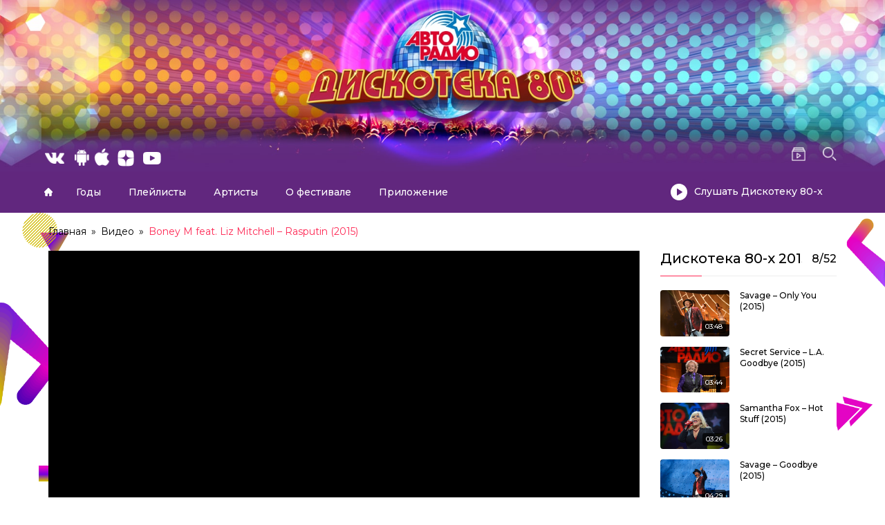

--- FILE ---
content_type: text/html; charset=UTF-8
request_url: https://disco80.ru/video/boney-m-feat-liz-mitchell-rasputin-disco-of-the-80s-festival-russia-2015-3/?playlist=6509
body_size: 36595
content:
<!DOCTYPE html>
<!-- Open HTML -->
<html lang="ru-RU">
    <!-- Open Head -->
    <head>
		<meta name="yandex-verification" content="f23b8a200df77090" />
        <meta charset="UTF-8">
        <meta name="viewport" content="width=device-width, initial-scale=1">
        <link rel="profile" href="//gmpg.org/xfn/11">
        <meta name='robots' content='index, follow, max-image-preview:large, max-snippet:-1, max-video-preview:-1' />

	<!-- This site is optimized with the Yoast SEO plugin v16.9 - https://yoast.com/wordpress/plugins/seo/ -->
	<title>Дискотека 80-х Boney M feat. Liz Mitchell - Rasputin (2015) смотреть онлайн</title>
	<meta name="description" content="Смотреть онлайн видео выступления Дискотека 80-х на фестивале Boney M feat. Liz Mitchell - Rasputin (2015)" />
	<link rel="canonical" href="https://disco80.ru/video/boney-m-feat-liz-mitchell-rasputin-disco-of-the-80s-festival-russia-2015-3/" />
	<script type="application/ld+json" class="yoast-schema-graph">{"@context":"https://schema.org","@graph":[{"@type":"Organization","@id":"https://disco80.ru/#organization","name":"Avtoradio Disco 80s","url":"https://disco80.ru/","sameAs":["https://www.instagram.com/disco80fest/","https://www.youtube.com/disco80s","https://ru.wikipedia.org/wiki/\u0414\u0438\u0441\u043a\u043e\u0442\u0435\u043a\u0430_80-\u0445"],"logo":{"@type":"ImageObject","@id":"https://disco80.ru/#logo","inLanguage":"ru-RU","url":"https://disco80.ru/wp-content/uploads/2021/07/\u043c\u0432\u043c\u0432\u043c\u0432-1.png","contentUrl":"https://disco80.ru/wp-content/uploads/2021/07/\u043c\u0432\u043c\u0432\u043c\u0432-1.png","width":327,"height":194,"caption":"Avtoradio Disco 80s"},"image":{"@id":"https://disco80.ru/#logo"}},{"@type":"WebSite","@id":"https://disco80.ru/#website","url":"https://disco80.ru/","name":"\u0414\u0438\u0441\u043a\u043e\u0442\u0435\u043a\u0430 80-\u0445","description":"\u041c\u0435\u0436\u0434\u0443\u043d\u0430\u0440\u043e\u0434\u043d\u044b\u0439 \u0444\u0435\u0441\u0442\u0438\u0432\u0430\u043b\u044c \u0410\u0432\u0442\u043e\u0440\u0430\u0434\u0438\u043e","publisher":{"@id":"https://disco80.ru/#organization"},"potentialAction":[{"@type":"SearchAction","target":{"@type":"EntryPoint","urlTemplate":"https://disco80.ru/?s={search_term_string}"},"query-input":"required name=search_term_string"}],"inLanguage":"ru-RU"},{"@type":"ImageObject","@id":"https://disco80.ru/video/boney-m-feat-liz-mitchell-rasputin-disco-of-the-80s-festival-russia-2015-3/#primaryimage","inLanguage":"ru-RU","url":"https://disco80.ru/wp-content/uploads/2021/07/VOL_4452_Boney-M.jpg","contentUrl":"https://disco80.ru/wp-content/uploads/2021/07/VOL_4452_Boney-M.jpg","width":1440,"height":961},{"@type":"WebPage","@id":"https://disco80.ru/video/boney-m-feat-liz-mitchell-rasputin-disco-of-the-80s-festival-russia-2015-3/#webpage","url":"https://disco80.ru/video/boney-m-feat-liz-mitchell-rasputin-disco-of-the-80s-festival-russia-2015-3/","name":"\u0414\u0438\u0441\u043a\u043e\u0442\u0435\u043a\u0430 80-\u0445 Boney M feat. Liz Mitchell - Rasputin (2015) \u0441\u043c\u043e\u0442\u0440\u0435\u0442\u044c \u043e\u043d\u043b\u0430\u0439\u043d","isPartOf":{"@id":"https://disco80.ru/#website"},"primaryImageOfPage":{"@id":"https://disco80.ru/video/boney-m-feat-liz-mitchell-rasputin-disco-of-the-80s-festival-russia-2015-3/#primaryimage"},"datePublished":"2020-09-24T14:00:54+00:00","dateModified":"2023-01-26T16:12:30+00:00","description":"\u0421\u043c\u043e\u0442\u0440\u0435\u0442\u044c \u043e\u043d\u043b\u0430\u0439\u043d \u0432\u0438\u0434\u0435\u043e \u0432\u044b\u0441\u0442\u0443\u043f\u043b\u0435\u043d\u0438\u044f \u0414\u0438\u0441\u043a\u043e\u0442\u0435\u043a\u0430 80-\u0445 \u043d\u0430 \u0444\u0435\u0441\u0442\u0438\u0432\u0430\u043b\u0435 Boney M feat. Liz Mitchell - Rasputin (2015)","breadcrumb":{"@id":"https://disco80.ru/video/boney-m-feat-liz-mitchell-rasputin-disco-of-the-80s-festival-russia-2015-3/#breadcrumb"},"inLanguage":"ru-RU","potentialAction":[{"@type":"ReadAction","target":["https://disco80.ru/video/boney-m-feat-liz-mitchell-rasputin-disco-of-the-80s-festival-russia-2015-3/"]}]},{"@type":"BreadcrumbList","@id":"https://disco80.ru/video/boney-m-feat-liz-mitchell-rasputin-disco-of-the-80s-festival-russia-2015-3/#breadcrumb","itemListElement":[{"@type":"ListItem","position":1,"name":"Home","item":"https://disco80.ru/"},{"@type":"ListItem","position":2,"name":"\u0412\u0438\u0434\u0435\u043e","item":"https://disco80.ru/video/"},{"@type":"ListItem","position":3,"name":"Boney M feat. Liz Mitchell &#8211; Rasputin (2015)"}]}]}</script>
	<!-- / Yoast SEO plugin. -->


<link rel='dns-prefetch' href='//fonts.googleapis.com' />
<link rel='dns-prefetch' href='//s.w.org' />
<link rel='preconnect' href='https://fonts.gstatic.com' crossorigin />
<link rel="alternate" type="application/rss+xml" title="Дискотека 80-х &raquo; Лента" href="https://disco80.ru/feed/" />
<link rel="alternate" type="application/rss+xml" title="Дискотека 80-х &raquo; Лента комментариев" href="https://disco80.ru/comments/feed/" />
		<script type="text/javascript">
			window._wpemojiSettings = {"baseUrl":"https:\/\/s.w.org\/images\/core\/emoji\/13.0.1\/72x72\/","ext":".png","svgUrl":"https:\/\/s.w.org\/images\/core\/emoji\/13.0.1\/svg\/","svgExt":".svg","source":{"concatemoji":"https:\/\/disco80.ru\/wp-includes\/js\/wp-emoji-release.min.js?ver=5.7.2"}};
			!function(e,a,t){var n,r,o,i=a.createElement("canvas"),p=i.getContext&&i.getContext("2d");function s(e,t){var a=String.fromCharCode;p.clearRect(0,0,i.width,i.height),p.fillText(a.apply(this,e),0,0);e=i.toDataURL();return p.clearRect(0,0,i.width,i.height),p.fillText(a.apply(this,t),0,0),e===i.toDataURL()}function c(e){var t=a.createElement("script");t.src=e,t.defer=t.type="text/javascript",a.getElementsByTagName("head")[0].appendChild(t)}for(o=Array("flag","emoji"),t.supports={everything:!0,everythingExceptFlag:!0},r=0;r<o.length;r++)t.supports[o[r]]=function(e){if(!p||!p.fillText)return!1;switch(p.textBaseline="top",p.font="600 32px Arial",e){case"flag":return s([127987,65039,8205,9895,65039],[127987,65039,8203,9895,65039])?!1:!s([55356,56826,55356,56819],[55356,56826,8203,55356,56819])&&!s([55356,57332,56128,56423,56128,56418,56128,56421,56128,56430,56128,56423,56128,56447],[55356,57332,8203,56128,56423,8203,56128,56418,8203,56128,56421,8203,56128,56430,8203,56128,56423,8203,56128,56447]);case"emoji":return!s([55357,56424,8205,55356,57212],[55357,56424,8203,55356,57212])}return!1}(o[r]),t.supports.everything=t.supports.everything&&t.supports[o[r]],"flag"!==o[r]&&(t.supports.everythingExceptFlag=t.supports.everythingExceptFlag&&t.supports[o[r]]);t.supports.everythingExceptFlag=t.supports.everythingExceptFlag&&!t.supports.flag,t.DOMReady=!1,t.readyCallback=function(){t.DOMReady=!0},t.supports.everything||(n=function(){t.readyCallback()},a.addEventListener?(a.addEventListener("DOMContentLoaded",n,!1),e.addEventListener("load",n,!1)):(e.attachEvent("onload",n),a.attachEvent("onreadystatechange",function(){"complete"===a.readyState&&t.readyCallback()})),(n=t.source||{}).concatemoji?c(n.concatemoji):n.wpemoji&&n.twemoji&&(c(n.twemoji),c(n.wpemoji)))}(window,document,window._wpemojiSettings);
		</script>
		<style type="text/css">
img.wp-smiley,
img.emoji {
	display: inline !important;
	border: none !important;
	box-shadow: none !important;
	height: 1em !important;
	width: 1em !important;
	margin: 0 .07em !important;
	vertical-align: -0.1em !important;
	background: none !important;
	padding: 0 !important;
}
</style>
	<link rel='stylesheet' id='fontawesome-all-css'  href='https://disco80.ru/wp-content/plugins/haru-vidi/assets/libraries/fontawesome/css/all.min.css?ver=5.7.2' type='text/css' media='all' />
<link rel='stylesheet' id='fontawesome-shims-css'  href='https://disco80.ru/wp-content/plugins/haru-vidi/assets/libraries/fontawesome/css/v4-shims.min.css?ver=5.7.2' type='text/css' media='all' />
<link rel='stylesheet' id='animate-css'  href='https://disco80.ru/wp-content/plugins/haru-vidi/assets/libraries/animate/animate.min.css?ver=5.7.2' type='text/css' media='all' />
<link rel='stylesheet' id='mediaelement-css'  href='https://disco80.ru/wp-content/plugins/haru-vidi/assets/libraries/mediaelement/mediaelementplayer.css?ver=5.7.2' type='text/css' media='all' />
<link rel='stylesheet' id='magnific-popup-css'  href='https://disco80.ru/wp-content/plugins/haru-vidi/assets/libraries/magnificPopup/magnific-popup.css?ver=5.7.2' type='text/css' media='all' />
<link rel='stylesheet' id='haru-vidi-css'  href='https://disco80.ru/wp-content/plugins/haru-vidi/assets/css/style.css?ver=5.7.2' type='text/css' media='all' />
<link rel='stylesheet' id='wp-block-library-css'  href='https://disco80.ru/wp-includes/css/dist/block-library/style.min.css?ver=5.7.2' type='text/css' media='all' />
<link rel='stylesheet' id='bootstrap-css'  href='https://disco80.ru/wp-content/themes/vidio/assets/libraries/bootstrap/css/bootstrap.min.css?ver=5.7.2' type='text/css' media='all' />
<link rel='stylesheet' id='font-awesome-all-css'  href='https://disco80.ru/wp-content/themes/vidio/assets/libraries/font-awesome/css/all.min.css?ver=5.7.2' type='text/css' media='all' />
<link rel='stylesheet' id='font-awesome-shims-css'  href='https://disco80.ru/wp-content/themes/vidio/assets/libraries/font-awesome/css/v4-shims.min.css?ver=5.7.2' type='text/css' media='all' />
<link rel='stylesheet' id='font-awesome-animation-css'  href='https://disco80.ru/wp-content/themes/vidio/assets/libraries/font-awesome/css/font-awesome-animation.min.css?ver=5.7.2' type='text/css' media='all' />
<link rel='stylesheet' id='jplayer-css'  href='https://disco80.ru/wp-content/themes/vidio/assets/libraries/jPlayer/skin/haru/skin.css?ver=5.7.2' type='text/css' media='all' />
<link rel='stylesheet' id='owl-carousel-css'  href='https://disco80.ru/wp-content/themes/vidio/assets/libraries/owl-carousel/assets/owl.carousel.min.css?ver=5.7.2' type='text/css' media='all' />
<link rel='stylesheet' id='slick-css'  href='https://disco80.ru/wp-content/themes/vidio/assets/libraries/slick/slick.css?ver=5.7.2' type='text/css' media='all' />
<link rel='stylesheet' id='prettyPhoto-css'  href='https://disco80.ru/wp-content/themes/vidio/assets/libraries/prettyPhoto/css/prettyPhoto.min.css?ver=5.7.2' type='text/css' media='all' />
<link rel='stylesheet' id='haru-animate-css'  href='https://disco80.ru/wp-content/themes/vidio/framework/core/megamenu/assets/css/animate.css?ver=5.7.2' type='text/css' media='all' />
<link rel='stylesheet' id='haru-vc-customize-css'  href='https://disco80.ru/wp-content/themes/vidio/assets/css/vc-customize.css?ver=5.7.2' type='text/css' media='all' />
<link rel='stylesheet' id='haru-theme-style-css'  href='https://disco80.ru/wp-content/themes/vidio/style-custom.min.css?ver=1661871020' type='text/css' media='all' />
<link rel="preload" as="style" href="https://fonts.googleapis.com/css?family=Montserrat:100,200,300,400,500,600,700,800,900,100italic,200italic,300italic,400italic,500italic,600italic,700italic,800italic,900italic&#038;display=swap&#038;ver=1660745676" /><link rel="stylesheet" href="https://fonts.googleapis.com/css?family=Montserrat:100,200,300,400,500,600,700,800,900,100italic,200italic,300italic,400italic,500italic,600italic,700italic,800italic,900italic&#038;display=swap&#038;ver=1660745676" media="print" onload="this.media='all'"><noscript><link rel="stylesheet" href="https://fonts.googleapis.com/css?family=Montserrat:100,200,300,400,500,600,700,800,900,100italic,200italic,300italic,400italic,500italic,600italic,700italic,800italic,900italic&#038;display=swap&#038;ver=1660745676" /></noscript><link rel='stylesheet' id='ari-fancybox-css'  href='https://disco80.ru/wp-content/plugins/ari-fancy-lightbox/assets/fancybox/jquery.fancybox.min.css?ver=1.3.8' type='text/css' media='all' />
<script type='text/javascript' src='https://disco80.ru/wp-includes/js/jquery/jquery.min.js?ver=3.5.1' id='jquery-core-js'></script>
<script type='text/javascript' src='https://disco80.ru/wp-includes/js/jquery/jquery-migrate.min.js?ver=3.3.2' id='jquery-migrate-js'></script>
<script type='text/javascript' id='ari-fancybox-js-extra'>
/* <![CDATA[ */
var ARI_FANCYBOX = {"lightbox":{"infobar":false,"buttons":["close"],"backFocus":false,"trapFocus":false,"thumbs":{"hideOnClose":false},"touch":{"vertical":true,"momentum":true},"lang":"custom","i18n":{"custom":{"PREV":"Previous","NEXT":"Next","PLAY_START":"Start slideshow (P)","PLAY_STOP":"Stop slideshow (P)","FULL_SCREEN":"Full screen (F)","THUMBS":"Thumbnails (G)","CLOSE":"Close (Esc)","ERROR":"The requested content cannot be loaded. <br\/> Please try again later."}}},"convert":{"images":{"convert":true}},"viewers":{"pdfjs":{"url":"https:\/\/disco80.ru\/wp-content\/plugins\/ari-fancy-lightbox\/assets\/pdfjs\/web\/viewer.html"}}};
/* ]]> */
</script>
<script type='text/javascript' src='https://disco80.ru/wp-content/plugins/ari-fancy-lightbox/assets/fancybox/jquery.fancybox.min.js?ver=1.3.8' id='ari-fancybox-js'></script>
<link rel="https://api.w.org/" href="https://disco80.ru/wp-json/" /><link rel="alternate" type="application/json" href="https://disco80.ru/wp-json/wp/v2/haru_video/4834" /><link rel="EditURI" type="application/rsd+xml" title="RSD" href="https://disco80.ru/xmlrpc.php?rsd" />
<link rel="wlwmanifest" type="application/wlwmanifest+xml" href="https://disco80.ru/wp-includes/wlwmanifest.xml" /> 
<meta name="generator" content="WordPress 5.7.2" />
<link rel='shortlink' href='https://disco80.ru/?p=4834' />
<link rel="alternate" type="application/json+oembed" href="https://disco80.ru/wp-json/oembed/1.0/embed?url=https%3A%2F%2Fdisco80.ru%2Fvideo%2Fboney-m-feat-liz-mitchell-rasputin-disco-of-the-80s-festival-russia-2015-3%2F" />
<link rel="alternate" type="text/xml+oembed" href="https://disco80.ru/wp-json/oembed/1.0/embed?url=https%3A%2F%2Fdisco80.ru%2Fvideo%2Fboney-m-feat-liz-mitchell-rasputin-disco-of-the-80s-festival-russia-2015-3%2F&#038;format=xml" />
<meta name="framework" content="Redux 4.1.26" /><style type="text/css">BODY .fancybox-container{z-index:200000}BODY .fancybox-is-open .fancybox-bg{opacity:0.87}BODY .fancybox-bg {background-color:#0f0f11}BODY .fancybox-thumbs {background-color:#ffffff}</style><style type="text/css" data-type="vc_shortcodes-custom-css">.vc_custom_1627467297607{background-color: #61277e !important;}.vc_custom_1627466984350{padding-top: 2% !important;padding-bottom: 0% !important;}.vc_custom_1627466972828{margin-bottom: 15px !important;}.vc_custom_1630513181351{margin-top: 0px !important;margin-right: 0px !important;margin-bottom: 0px !important;margin-left: 0px !important;padding-bottom: 10px !important;padding-left: 400px !important;}</style><meta name="generator" content="Powered by WPBakery Page Builder - drag and drop page builder for WordPress."/>
<style type="text/css" id="custom-background-css">
body.custom-background { background-color: #ffffff; }
</style>
	<link rel="icon" href="https://disco80.ru/wp-content/uploads/2021/07/cropped-favicon-32x32.png" sizes="32x32" />
<link rel="icon" href="https://disco80.ru/wp-content/uploads/2021/07/cropped-favicon-192x192.png" sizes="192x192" />
<link rel="apple-touch-icon" href="https://disco80.ru/wp-content/uploads/2021/07/cropped-favicon-180x180.png" />
<meta name="msapplication-TileImage" content="https://disco80.ru/wp-content/uploads/2021/07/cropped-favicon-270x270.png" />
		<style type="text/css" id="wp-custom-css">
			.logo-default img,
.logo-retina img {
    max-height: 150px!important;
}

.single-video-meta-top {
    display: none;
}

.single-video-meta-bottom {
    display: none!important;
}

.single-video-tag {
    margin-left: 0px;
	  display: none;
}

.single-actor__meta-top {
    display: none!important;
}

.video-item__meta {
    display: none;
}

.playlist-item__meta {
    display: none;
}

.video-nav-info {
    display: none!important;
}

.actor-item__meta {
    display: none!important;
}

.header-10 .haru-header-nav-above-wrap .header-nav-above {
	height: 160px;
}

.video-slideshow-shortcode.info-featured .video-item {
    background-color: #2b66a9;
}

.video-top-shortcode .haru-shortcode-title {
	color: #000;
}

.video-item__title a {
	color: #000;
}

.video-order-shortcode .video-filter a:hover, .video-order-shortcode .video-filter a.active {
	color: #000;
}

.playlist-top-shortcode .haru-shortcode-title {
	color: #000;
}

.playlist-item__title a {
	color: #000;
}

header.haru-main-header {
	background: #fff!important;
}

header.haru-main-header.header-sticky.sticky_light .haru-header-nav-wrap {
	background: #61277e!important;
	border:none;
    z-index: 0;
    position:additive;
}


.haru-header-nav-above-wrap {
background-image: url(/wp-content/uploads/2021/07/Group-55-min.jpg);
    background-size: cover;
    height: 350px;
    border: none!important;
    display: flex;
    align-items: flex-end;
    background-blend-mode: screen;
    background-repeat: no-repeat;
    background-position: center;
}
header.haru-main-header.header-sticky.sticky_light .haru-header-nav-wrap .header-navigation .menu-wrap .haru-main-menu > li.current-menu-item > a {
	color: #000;
}

header.haru-main-header .haru-header-nav-wrap .header-navigation .menu-wrap .haru-main-menu > li > a:before {
	background: #e51937!important;
	opacity: 0;
}

.haru-archive-breadcrumbs, .haru-single-breadcrumbs {
	background: #fff;
}

.archive-video__title, .archive-playlist__title, .archive-series__title, .archive-channel__title, .archive-actor__title, .archive-director__title {
	color: #fff;
}

.single-video-actor-item .single-video-actor-item-meta a {
	color: #000;
}

body.floating-video .video-player-wrap {
	background: #fff;
}

.single-haru_actor .single-actor__filmography ul li:nth-child(2n+1) {
	background: #fff;
}

.archive-single__title {
	color: #000;
}

.actor-nav-info {
    display: none!important;
}

.actor-item__title a {
	color: #000;
}

header.haru-main-header .haru-header-nav-wrap .header-navigation .menu-wrap .haru-main-menu > li > ul {
	background: #fff;
}

.video-item__label {
	display: none;
}

a.single-video-content-btn {
	display: none!important;
}

.custom-year a {
    font-size: 18px;
    font-weight: 600;
}

.custom-year a span {
    font-weight: 400;
}

.single-actor__meta-bottom {border-top: none!Important;}

.post-rating {
    display: none;
}

.single-actor__count-video {
    display: none;
}

.single-haru_actor .single-actor__thumbnail {
    max-width: 50%;
	  max-height: 500px;
}

.single-related-actor {
    display: none;
}

.single-actor-nav {
    border-bottom: none!important;
}

.actor-item__thumbnail img {
    width: 100%;
    height: 336px;
    object-fit: cover;
}

.playlist-item__count-video {
    display: none;
}

.video-item__category {
    display: none!important;
}

div#video-comments {
    display: none;
}

.haru-archive-order .order-items {
    background: #fff;
}

.single-haru_actor .single-actor__thumbnail img {
    width: 100%!important;
    object-fit: cover;
    max-height: 500px;
}

.single-playlist__meta-top {
    display: none!important;
}

.haru-archive-breadcrumbs, .haru-single-breadcrumbs {
    margin-bottom: 0;
}


.single-playlist__meta-bottom {
    display: none!important;
}

.single-playlist-nav {
    display: none!important;
}

.single-related-playlist {
    display: none!important;
}

.haru-lightbox-content .single-video-playlist, .single-haru_video .single-video-playlist {
    background: #fff;
}

h6.single-video-playlist-title a {
    color: #000!important;
}

.haru-lightbox-content .single-video-playlist-count, .single-haru_video .single-video-playlist-count {
    background: #fff;
    color: #000!important;
}

.photogallery {
    display: flex;
    flex-direction: row;
    flex-wrap: wrap;
    margin-bottom: 20px;
}

.single-photo {
	margin-right: 10px;
	margin-bottom: 10px;
}

footer .menu-item {
    width: 50%;
}

footer ul.menu {
    display: flex;
    flex-wrap: wrap;
}

footer .menu-item-has-children {
    position: relative;
}

footer ul.sub-menu {
		position: absolute;
    opacity: 0;
    pointer-events: none;
    background: #fff;
    display: flex;
    align-items: flex-start;
    justify-content: center;
    line-height: 1.6em;
    flex-direction: column;
    padding: 3px 10px;
		z-index: 1;
	  color: #000;
	  left: 70px;
	  top: 0;
}

footer li:hover ul.sub-menu {
    opacity: 1;
    pointer-events: all;
}

footer ul.sub-menu li {
    margin: 0px!important;
    padding: 0px!important;
}

i.header-icon.fa.fa-twitter {
    background: url(/wp-content/uploads/2021/07/XMLID-1.png);
    background-size: contain;
    background-repeat: no-repeat;
    background-position: center;
    color: transparent!important;
	border-radius: 0px;
	border-radius: 0px;
}

i.header-icon.fa.fa-facebook {
    background: url(/wp-content/uploads/2021/06/facebook-1.png);
    background-size: cover;
    background-repeat: no-repeat;
    background-position: center;
    color: transparent!important;
	border-radius: 0px;
	border-radius: 0px;
}

i.header-icon.fa.fa-vimeo {
    background: url(/wp-content/uploads/2021/06/rutub-1.png);
    background-size: cover;
    background-repeat: no-repeat;
    background-position: center;
    color: transparent!important;
	border-radius: 0px;
}

i.header-icon.fa.fa-linkedin {
    background: url(/wp-content/uploads/2021/07/App_icon.png);
    background-size: cover;
    background-repeat: no-repeat;
    background-position: center;
    color: transparent!important;
width: 50px;
height: 25px;
	border-radius: 0px;
	margin-left: 5px;
	
}

i.header-icon.fa.fa-google-plus {
    background: url(/wp-content/uploads/2021/06/odnoklassniki.png);
    background-size: cover;
    background-repeat: no-repeat;
    background-position: center;
    color: transparent!important;
	border-radius: 0px;
}

i.header-icon.fa.fa-google {
    background: url(/wp-content/uploads/2021/06/odnoklassniki.png);
    background-size: cover;
    background-repeat: no-repeat;
    background-position: center;
    color: transparent!important;
	border-radius: 0px;
}

i.header-icon.fa.fa-youtube {
    background: url(/wp-content/uploads/2021/07/XMLID-822.png);
    background-repeat: no-repeat;
    background-position: center;
    color: transparent!important;
	  border-radius: 0px;
}

i.header-icon.fa.fa-instagram {
    background: url(/wp-content/uploads/2021/06/instagram.png);
    background-size: cover;
    background-repeat: no-repeat;
    background-position: center;
    color: transparent!important;
	  border-radius: 0px;
}

i.header-icon.fa.fa-flickr {
    background: url(/wp-content/uploads/2021/07/1920px-Yandex_Zen_logo_icon-2.png);
    background-repeat: no-repeat;
    background-position: center;
    color: transparent!important;
	  border-radius: 0px;
}

footer i.fab.fa-twitter {
    width: 100%;
    background: url(/wp-content/uploads/2021/07/XMLID-1.png);
    background-position: center;
	  background-repeat: no-repeat;
    color: transparent;
	  border-radius: 0px;
}

footer i.fab.fa-facebook-f {
    width: 100%;
    background: url(/wp-content/uploads/2021/06/facebook-1.png);
    background-size: cover;
    color: transparent!important;
	  border-radius: 0px;
}

footer i.fab.fa-vimeo-v {
    width: 100%;
    background: url(/wp-content/uploads/2021/06/rutub-1.png);
    background-size: cover;
    color: transparent;
    border-radius: 0px;
}

footer i.fab.fa-linkedin-in {
    width: 100%;
    background: url(/wp-content/uploads/2021/07/App_icon.png);
    background-size: cover;
    color: transparent;
    border-radius: 0px;
	width: 50px;
height: 25px;
}

footer i.fab.fa-google-plus-g {
    width: 100%;
    background: url(/wp-content/uploads/2021/06/odnoklassniki.png);
    background-size: cover;
	  background-color: transparent;
    color: transparent;
    border-radius: 0px;
}

footer i.fab.fa-youtube {
    width: 100%;
    background: url(/wp-content/uploads/2021/07/XMLID-822.png);
    background-position: center;
	  background-repeat: no-repeat;
	  background-color: transparent!important;
    color: transparent;
    border-radius: 0px;
}

footer i.fab.fa-instagram {
    width: 100%;
    background: url(/wp-content/uploads/2021/06/instagram.png);
    background-size: cover;
	  background-color: transparent;
    color: transparent;
    border-radius: 0px;
}

footer i.fab.fa-flickr {
    width: 100%;
    background: url(/wp-content/uploads/2021/07/1920px-Yandex_Zen_logo_icon-2.png);
    background-position: center;
	  background-repeat: no-repeat;
	  background-color: transparent;
    color: transparent!important;
    border-radius: 0px;
}

.header-elements.header-elements-nav {
    width: 100%!important;
}

.header-elements-item.custom-text-wrap {
    width: 100%!important;
}

ul.haru-breadcrumb {
    font-family: 'Montserrat';
}

footer {
	font-family: 'Montserrat';
}

.footer-social-shortcode-wrap.style_1 .footer-social-content .social-list li a {
    background: transparent;
    border-radius: 0px;
	width: 60px;
}

.single-actor__content {
    font-family: 'Montserrat';
}

.actor-nav-label {
    font-family: 'Montserrat';
}

header.haru-main-header.header-sticky.sticky_light .haru-header-nav-wrap .header-navigation .menu-wrap .haru-main-menu > li > a:hover,
header.haru-main-header.header-sticky.sticky_light .haru-header-nav-wrap .header-navigation .menu-wrap .haru-main-menu > li > a {
	color: #000!important;
}

header.haru-main-header .haru-header-nav-wrap .header-navigation .menu-wrap .haru-main-menu li.current-menu-item > a {
	color: #000!important;
}

.page-id-3037 .haru-page-title-section {
    display: none;
}

.page-id-3037 div#haru-content-main {
    padding-top: 80px;
}

.page-id-6 .haru-page-title-section {
    display: none;
}

.page-id-6 div#haru-content-main {
    padding-top: 80px;
}

.single-playlist__playall {
    display: none;
}

span.zpt {
	font-weight: bold;
}

span.zpt:last-child {
    display: none;
}

.archive-sidebar.left-sidebar, .single-sidebar.left-sidebar {
	width: 30%;
}

.archive-content.has-left-sidebar, .single-content.has-left-sidebar {
	width: 70%;
}

.video-order-content .video-item__thumbnail img {height: 147px;object-fit: cover;width: 100%;}

.archive .video-thumbnail img {
    height: 138px;
	  width: 100%;
	  object-fit: cover;
}

.single .video-thumbnail img {
    height: 138px;
    width: 100%;
    object-fit: cover;
}

.zaglushka {
    width: 100%;
    height: 200px;
    background: #fe2854;
}

div#popmake-5424 {
    padding: 0px;
	    background: transparent!important;
    box-shadow: none!important;
}

.pum-container img {
    margin: 0px!important;
}

button.pum-close.popmake-close {
    background: transparent!important;
    padding: 10px!important;
    line-height: 1em!important;
    font-size: 20px!important;
    font-weight: 900!important;
    color: #fff!important;
    margin-right: 7px;
    box-shadow: none!important;
}

.fixed-size-img img {
    height: 200px;
    width: 100%;
    object-fit: cover;
}

.single-playlist__videos .video-thumbnail img {
    height: 202px!important;
}

.widget-video-search .widget-title {
    display: none;
}
.single-playlist__content {
    display: none;
}

.single-haru_playlist .single-playlist__title {display: none;}

.single-playlist__thumbnail {
    display: none!important;
}

#flags {
	width: auto;
	display: block!important;
}


.widget-playlist-categories {
  padding: 20px;
  border: 1px solid #ededed;
  border-radius: 4px;
}

.widget-playlist-categories > ul {
  list-style: none;
  list-style-type: none;
  padding: 0;
  margin: 0;
}

.widget-playlist-categories > ul > li {
  border-bottom: 1px solid #ededed;
}


.widget-playlist-categories > ul li {
  padding: 10px 0;
  position: relative;
}

.widget-playlist-categories > ul li.current-cat > a {
  color: #fe2854;
  left: 15px;
}

.widget-playlist-categories > ul li.current-cat > a:before {
  opacity: 1;
  transition: all .3s;
}

.widget-playlist-categories > ul li.current-cat > .count {
  color: #fe2854;
}

.widget-playlist-categories > ul li:first-child {
  padding-top: 0;
}

.widget-playlist-categories > ul li a {
  position: relative;
  left: 0;
  transition: all .3s;
}

.widget-playlist-categories > ul li a:hover {
  color: #fe2854;
  left: 15px;
  transition: all .3s;
}

.widget-playlist-categories > ul li a:hover:before {
  opacity: 1;
  transition: all .3s;
}

.widget-playlist-categories > ul li a:before {
  position: absolute;
  content: "";
  opacity: 0;
  top: 45%;
  left: -15px;
  width: 4px;
  height: 4px;
  border-radius: 50%;
  background-color: #fff;
  transition: all .3s;
  transform: translateY(-50%);
}

.widget-playlist-categories > ul li .list-count,
.widget-playlist-categories > ul li .archive-count {
  float: right;
}

.widget-playlist-categories > ul li .children {
  padding-left: 15px;
  list-style: none;
  list-style-type: none;
}

.widget-playlist-categories > ul li .children li {
  padding-top: 15px;
}

.widget-playlist-categories > ul li span {
  font-size: 14px;
}

.sidebar_playlist_cat {
    margin-bottom: 0px;
    border-bottom: 0px;
    border-bottom-left-radius: 0px;
    border-bottom-right-radius: 0px;
	padding-bottom: 0px;
	background: rgb(21 10 27 / 60%);
}

.sidebar_playlist_cat a {
	color: #fff!important;
}

.sidebar_playlist_cat h4.widget-title {
    color: #fff!important;
}

.sidebar_video_cat {
    border-top: 0px;
    padding-top: 0;
    border-top-left-radius: 0px;
    border-top-right-radius: 0px;
	background: rgb(21 10 27 / 60%);
}

.sidebar_video_cat a {
	color: #fff!important;
}

.widget-video-categories > ul li:first-child {
	padding-top: 10px;
}

.playlists-list {
    padding-bottom: 0px!important;
    border-bottom: 0px!important;
    border-bottom-left-radius: 0px;
    border-bottom-right-radius: 0px;
}

.row-custom-cat-list .wpb_text_column.wpb_content_element {
    margin-bottom: 0px;
}



.video-list-category-shortcode:not(.playlists-list) {
    border-top: 0px;
    padding-top: 0px;
    border-top-left-radius: 0px;
    border-top-right-radius: 0px;
}

.widget-video-categories.playlists-list > ul li:last-child {padding-bottom: 10px;border-bottom: solid 1px #ededed;}

header.haru-main-header.header-sticky.sticky_light .haru-header-nav-wrap .header-navigation .menu-wrap .haru-main-menu > li > a:hover, header.haru-main-header.header-sticky.sticky_light .haru-header-nav-wrap .header-navigation .menu-wrap .haru-main-menu > li > a {
	color: #fff!important;
}

.menu-item-home a {
    color: transparent!important;
    font-size: 0px!important;
    background: url(/wp-content/uploads/2021/07/Vector.png);
    background-position: center;
    background-repeat: no-repeat;
}

.header-logo.has-logo-sticky {
    opacity: 0;
    pointer-events: none;
}

.header-nav-above.d-flex.justify-content-between {align-items: flex-end!important;}

.header-left.align-self-center {
    align-self: flex-end!important;
}

.header-right.align-self-center {
    align-self: flex-end!important;
}

.haru-header-nav-above-wrap .container {
    padding-left: 10px!important;
}

.haru-search {
    mask: none;
    -webkit-mask: none;
    background-color: transparent!important;
    background: url(/wp-content/uploads/2021/07/Group-2.png);
    background-size: contain;
    width: 20px;
    height: 20px;
    image-rendering: -webkit-optimize-contrast;
}

span.watch-later-icon i {
    background: url(/wp-content/uploads/2021/07/Group-1.png);
    background-position: center;
    background-repeat: no-repeat;
    background-size: contain;
    width: 24px!important;
    height: 24px!important;
    mask: none;
    -webkit-mask: none;
    background-color: transparent!important;
    box-sizing: border-box!important;
}

span.watch-later-icon {
    margin-top: 0px!important;
}

a.button-background.button-background--primary.button-background--medium.button-buy-ticket  {
    background: linear-gradient(270deg, #DD042B 0%, #CB13F9 100%);
    border-radius: 5px;
    border: none!important;
    color: #fff!important;
	box-shadow: 2px 2px 0px 0px #2d0441;
	padding: 0px 25px;
}

a.button-background.button-background--primary.button-background--medium.button-music{
    background: transparent!important;
    border: none!important;
    color: #fff!important;
}

a.button-background.button-background--primary.button-background--medium.button-music:before {content: "";display: inline-block;width: 24px;height: 24px;vertical-align: middle;background: url(/wp-content/uploads/2021/07/Group.png);background-size: contain;background-position: center;background-repeat: no-repeat;margin-right: 10px;}

.videos-ajax-view-more a {
    background: linear-gradient(270deg, #DD042B 0%, #CB13F9 100%);
    border-radius: 5px;
    border: none!important;
    color: #fff!important;
    box-shadow: 2px 2px 0px 0px #2d0441;
}

.video-thumbnail.image.default img {
    width: 100%;
}

.cat-left .wpb_wrapper .video-list-category-shortcode {
    background: rgb(21 10 27 / 60%);
    border: none;
}

.row-custom-cat-list h6.video-category-title.haru-shortcode-title {
    color: #fff!important;
}

.row-custom-cat-list ul.video-filter {
    visibility: hidden;
}

.row-custom-cat-list .video-category-shortcode .haru-shortcode-title:before {
    opacity: 0;
}

.row-custom-cat-list h6.video-list-category-title.haru-shortcode-title {
    color: #fff;
	margin-bottom: 0px;
}

.row-custom-cat-list .video-list-category-shortcode .haru-shortcode-title:before {opacity: 0;}

.row-custom-cat-list .video-list-category-shortcode .haru-shortcode-title span:before {
    opacity: 0;
}

.row-custom-cat-list .widget-video-categories > ul li a {
    color: #fff!important;
}

.row-custom-cat-list .widget-video-categories > ul li a:before {
    background-color: #fff;
}

.row-custom-cat-list .video-item__title a {
    color: #fff!important;
}

.row-custom-cat-list {
    padding-top: 40px!important;
    padding-bottom: 60px!important;
}

.rekl {
    position: sticky;
    top: 100px;
}

.footer-logo-soc figure.wpb_wrapper.vc_figure {
    width: 100%!important;
}

.footer-logo-soc .wpb_single_image img {
    width: 100%!important;
}

.footer-logo-soc .wpb_single_image .vc_single_image-wrapper {
    width: 100%!important;
}

.footer-logo-soc .wpb_wrapper {
    width: 50%;
}

.footer-logo-soc .wpb_single_image.wpb_content_element.vc_align_left {
    margin-bottom: 0px!important;
}

footer .vc_column-inner {
    padding-top: 0px!important;
}

.footer-text p {
    color: #fff;
    text-align: right;
}

.footer-text .wpb_text_column {
    text-align: right;
    color: #fff;
}

.footer-social-shortcode-wrap.style_1 .footer-social-content .social-list li a:hover {
	background: transparent!important;
}

.lr-bg {
    background: url(/wp-content/uploads/2021/07/Group-50-min.png) no-repeat left top, url(/wp-content/uploads/2021/07/Group-49-min.png) no-repeat right top;
	overflow: initial!important;
}

.playlist-thumbnail img {
    height: 138px;
    width: 100%;
    object-fit: cover;
}

.playlist-thumbnail {
    height: 138px!important;
}

a.button-background.button-background--primary.button-background--medium.button-buy-ticket:hover {
    background: linear-gradient(270deg, #FF2D53 0%, #DD58FE 100%);
}

.videos-ajax-view-more a:hover {
    background: linear-gradient(270deg, #FF2D53 0%, #DD58FE 100%);
}

a.button-background.button-background--primary.button-background--medium.button-music:hover {
    opacity: .8;
}

a.button-background.button-background--primary.button-background--medium.button-music:hover:before {
    background-image: url(/wp-content/uploads/2021/07/Vector-1.png)
}

#flags li a {
    color: #fff;
    background: none!important;
}

#flags li {
    margin-right: 10px;
}

.home-page footer:before {content: "";display: block;width: 200px;height: 200px;background: url(/wp-content/uploads/2021/07/Group-37-min.png);position: absolute;left: 100px;z-index: 1;background-size: contain;top: 0;transform: translateY(-70%);background-repeat: no-repeat;background-position: center;}

footer {
    position: relative;
	background: #61277e;
}


.row-with-glass > div:after {content: "";display: block;width: 400px;height: 282px;position: absolute;right: 0;background: url(/wp-content/uploads/2021/07/Монтажная-область-3-4-min.png);background-size: contain;background-repeat: no-repeat;background-position: center;bottom: -100px;z-index: 1;transform: translateX(80%);}

.row-with-glass {
    overflow: visible!important;
    position: relative;
}

body:not(.home-page) div#haru-content-main {
    background: url(/wp-content/uploads/2021/07/Group-50-min.png) no-repeat left top, url(/wp-content/uploads/2021/07/Group-49-min.png) no-repeat right top;
}

.page-template-default div#haru-content-main {
	padding-top: 80px;
}

.haru-archive-breadcrumbs, .haru-single-breadcrumbs {
	background: transparent!important;
}

.widget-video-categories > ul li a:before {
	background-color: #fff;
}

.custom-top .video-thumbnail.image.default img {
    height: 166px;
    object-fit: cover;
}


body.floating-video .video-player-wrap {
	width: 500px;
}

.custom-top {
    background: #fff;
}

.video-item.video-style-2 .video-item__thumbnail:before {
	height: 70%;
}

	.archive-video__title, .archive-playlist__title, .archive-series__title, .archive-channel__title, .archive-actor__title, .archive-director__title {
    color: #000;
}

.haru-archive-layout-toggle {
    display: none;
}

i.haru-icon.haru-clock {
    background-image: url(/wp-content/uploads/2021/07/add_playlist.png)!important;
    background-size: contain;
    -webkit-mask-image: none;
    background-color: transparent!important;
	width: 15px;
	height: 15px;
}

.button-background--medium {
    font-size: 14px;
}

.video-item__thumbnail .video-watch-later:hover {
	line-height: 23px;
}
.video-item__thumbnail .video-watch-later {
	height: 23px;
	line-height: 23px;
	width: 23px
}

.video-item__view {
    display: none;
}

.video-item__meta > div:after {
	display: none;
}

.video-item__title {
	margin-bottom: 10px;
}

.single-video-actor-item .single-video-actor-item-avatar {
    background-repeat: no-repeat;
    background-size: cover;
}

.left-fix-height .video-thumbnail.image.default img {
    height: 70px;
    width: 100%;
    object-fit: cover;
}


.custom-top-class .video-item__content {
    transform: translateY(63px);
    text-align: center;
    height: 63px;
}

.custom-top-class .slick-track {
    padding-bottom: 63px;
}

.custom-top-class .video-item__content h6 a {
    color: #000!important;
}

.single-haru_video .left-sidebar aside.widget-video-videos {
    display: none;
}

.trg-error {
    background: #61277e;
    position: fixed;
    right: 30px;
    bottom: 30px;
    border-radius: 100px;
    padding: 15px;
    width: 60px;
    height: 60px;
    display: flex;
    align-items: center;
    justify-content: center;
	z-index: 1;
}

.trg-error img {
    margin-left: 6px;
}

.trg-error:hover img {
    opacity: .5;
}

.pum-title {
    text-align: center!important;
    color: #fff!important;
    font-weight: 400!important;
    margin-bottom: 30px!important;
}

div#popmake-7009 {
    background: #61277E!important;
}

.pum-content input[type=text], .pum-content input[type=email], .pum-content textarea {
    width: 100%;
    max-width: 300px;
    margin: auto!important;
    display: block!important;
    outline: none!important;
	  color: #000;
}

.pum-content {
    text-align: center;
	outline: none!important;
}

.pum-content label {
    color: #fff;
    font-weight: 300!important;
    text-align: left;
}

.pum-content textarea {
    max-height: 150px;
}

.pum-content input[type=submit] {
    background: linear-gradient(
270deg
, #DD042B 0%, #CB13F9 100%);
    border-radius: 5px;
    border: none!important;
    box-shadow: 2px 2px 0px 0px #2d0441;
    display: block;
    margin: auto;
    padding: 5px 40px;
    color: #fff!important;
    font-weight: 500;
}

span.ajax-loader {
    display: none!important;
}

.wpcf7-not-valid-tip {
    color: #fff!important;
}

.wpcf7 form.invalid .wpcf7-response-output {
    color: #fff!important;
    font-weight: 200;
    opacity: 1;
    border: none!important;
    font-size: 15px!important;
}

.wpcf7 form.sent .wpcf7-response-output {
    border: none!important;
    color: #fff!important;
    font-weight: 300!important;
    font-size: 13px!important;
}

.back-to-top.in {
    bottom: 13%!important;
    right: 6%!important;
}

h6.archive-video__title,
h6.archive-playlist__title,
h6.archive-actor__title {
    padding-top: 10px;
}

.single-haru_actor .single-actor__meta-bottom {
	padding: 0px!important;
	border: none!important;
}

.haru-page-title-section {
	display: none;
}

.video-item__thumbnail .video-watch-later.active:before {content: "Добавлено";position: absolute;left: 50px;color: #fff!important;}

.video-item__thumbnail .video-watch-later.active {
    color: transparent!important;
}

.archive.tax-video_tag .related-list.haru-slick, .haru-archive-playlist .related-list.haru-slick, .tax-video_category .related-list.haru-slick {
    display: flex;
    flex-direction: row;
    flex-wrap: wrap;
}

.archive.tax-video_tag .related-list.haru-slick article, .haru-archive-playlist .related-list.haru-slick article, .archive.tax-video_category .related-list.haru-slick article {
    width: 33.3%;
}

.home.page-template-default div#haru-content-main {
	padding-top: 0px!important;
}

footer a {
    color: #fff;
    text-decoration: underline;
}

.custom-top-class .video-item.video-style-2 .video-item__thumbnail:before {
    opacity: 0;
}

.archive-pagination .page-numbers.current {
	color: #fff!important;
}

.page-id-3037 .entry-content .wpb_single_image .vc_figure, .page-id-3037 .entry-content .wpb_single_image .vc_figure img {
    width: 100%!important;
}

.page-id-3037 .entry-content .wpb_single_image .vc_single_image-wrapper {
    width: 100%!important;
}

.page-id-3037 .entry-content .wpb_wrapper h2 {
    margin-bottom: 20px!important;
    margin-top: 0px!important;
}

body:not(.home-page) .wpb_wrapper div#haru-content-main {
    background: transparent!important;
	padding: 0px!important;
}

li.menu-item a font {
    text-transform: capitalize;
}

.grecaptcha-badge {
    display: none!important;
}

a.link-to-home {
    position: absolute;
    top: 0px;
    left: 50%;
    transform: translateX(-50%);
    width: 600px;
    height: 300px;
    display: block;
}






/*1920 * 125%--------------*/
@media only screen and (min-width: 1500px) and (max-width: 1590px) {
	
	a.link-to-home {
			height: 200px;
			width: 450px;
		}
	.haru-header-nav-above-wrap {
    height: 279px;
}
	
	.lr-bg {
		background-size: 210px;
	}
	
	.home-page footer:before {
    width: 100px;
    height: 100px;
}
	.row-with-glass > div:after {
		width: 300px;
    height: 130px;
    bottom: -40px;
    transform: translateX(60%);
	}
	
	body:not(.home-page) div#haru-content-main {
    background-size: 180px;
}
}


/*1440*900----*/
@media only screen and (min-width: 1400px) and (max-width: 1499px) {
	
	a.link-to-home {
			height: 200px;
			width: 450px;
	}
	.haru-header-nav-above-wrap {
			height: 260px;
	}

	.row-with-glass > div:after {
			width: 280px;
			transform: translateX(50%);
	}

	.lr-bg {
			background-size: 130px;
			background-repeat-y: repeat;
	}


	.home-page footer:before {
			width: 120px;
			height: 120px;
			transform: translateY(-50%);
	}
	
	body:not(.home-page) div#haru-content-main {
    background-size: 120px;
    background-repeat-y: repeat;
}
}

/*1366*768--------------*/
@media only screen and (min-width: 1200px) and (max-width: 1399px) {
	
	a.link-to-home {
    height: 170px;
    width: 450px;
}
	
	.haru-header-nav-above-wrap {
    height: 248px;
}

.row-with-glass > div:after {
    width: 200px;
    transform: translateX(60%);
}

.lr-bg {
    background-size: 100px;
    background-repeat-y: repeat;
}

.home-page footer:before {
    width: 100px;
    height: 100px;
    transform: translateY(-50%);
}
	
	body:not(.home-page) div#haru-content-main {
    background-size: 100px;
    background-repeat-y: repeat;
}
}



/*mobile------------------*/
@media only screen and (max-width: 900px) {
	
	.single-photo {
			width: 30%;
			margin: 5px 0px;
	}

	.photogallery {
			justify-content: space-between;
	}
	
	div#haru-nav-mobile-menu {
    font-family: 'Montserrat';
}
	
		.toggle-icon-wrap.in .toggle-icon span {
			opacity: 0;
	}
	
	header.haru-mobile-header .haru-mobile-header-wrap .haru-mobile-header-container .haru-mobile-header-nav .mobile-menu-header {
		background: #000;
	}
	
	div#haru-nav-mobile-menu {
			background: #fff;
	}



	.haru-mobile-header-inner {
			display: flex;
			justify-content: space-between;
			flex-direction: row-reverse;
			align-items: center;
	}

	.header-logo-mobile {
			position: static!important;
	}

	.toggle-icon-wrap.toggle-mobile-menu {
			position: relative!important;
			display: flex;
			align-items: center;
	}

	.mobile-radio {
			padding: 0px 10px;
	}

	.container.haru-mobile-header-container {
			background: #fff!important;
	}

	.toggle-icon span {
			background: #000!important;
	}

	.toggle-icon:before, .toggle-icon:after {
			background-color: #000!important;
	}

	.mobile-radio {
			padding: 0px 10px;
			box-sizing: border-box;
			max-height: 60px;
	}
	
	
header.haru-mobile-header .haru-mobile-header-wrap .haru-mobile-header-container .haru-mobile-header-nav ul.haru-nav-mobile-menu li.current-menu-ancestor > a, header.haru-mobile-header .haru-mobile-header-wrap .haru-mobile-header-container .haru-mobile-header-nav ul.haru-nav-mobile-menu li.current-menu-parent > a, header.haru-mobile-header .haru-mobile-header-wrap .haru-mobile-header-container .haru-mobile-header-nav ul.haru-nav-mobile-menu li.current-menu-item > a, header.haru-mobile-header .haru-mobile-header-wrap .haru-mobile-header-container .haru-mobile-header-nav ul.haru-nav-mobile-menu li.menu-current > a, header.haru-mobile-header .haru-mobile-header-wrap .haru-mobile-header-container .haru-mobile-header-nav ul.haru-nav-mobile-menu li > a:hover, header.haru-mobile-header .haru-mobile-header-wrap .haru-mobile-header-container .haru-mobile-header-nav ul.haru-nav-mobile-menu li:hover > a, header.haru-mobile-header .haru-mobile-header-wrap .haru-mobile-header-container .haru-mobile-header-nav ul.haru-nav-mobile-menu li ul.sub-menu li:hover > a {
	color: #000;
}
	
	header.haru-mobile-header .haru-mobile-header-wrap .haru-mobile-header-container .haru-mobile-header-inner .header-logo-mobile img {
	max-height: 50px;
}

	header.haru-mobile-header .haru-mobile-header-wrap .haru-mobile-header-container .haru-mobile-header-nav ul.haru-nav-mobile-menu li.menu-item > b.menu-caret:hover {
		color: #000;
	}
	
	header.haru-mobile-header .haru-mobile-header-wrap .haru-mobile-header-container .haru-mobile-header-nav ul.haru-nav-mobile-menu li.menu-item > a:hover {
		color: #000;
	}
	
	b.menu-caret {
    width: 100%!important;
}
	
	.archive-content.has-left-sidebar, .single-content.has-left-sidebar {
		width: 100%;
	}
	
	
.archive-sidebar.left-sidebar, .single-sidebar.left-sidebar {
	width: 100%;
}
	
	.row-with-glass > div:after {
    display: none;
}
	
	.home-page footer:before {
		display: none;
	}
	
	.row-with-glass {
    background-size: cover;
    background-position: center!important;
}

.cat-left {
    margin-bottom: 50px;
}

.row-custom-cat-list ul.video-filter {
    display: none!important;
}

.row-custom-cat-list .video-category-top {
    border-bottom: none!important;
}
	
	.lr-bg {
		background: none;
	}
	
	body:not(.home-page) div#haru-content-main {
		background: none;
	}
	
.container.haru-mobile-header-container {
    background: #61277e!important;
}

.haru-mobile-header-inner {
    display: flex;
    flex-direction: row;
    flex-wrap: nowrap;
}

.toggle-icon-wrap .toggle-icon > span {
    background-color: #fff!important;
}

.toggle-icon-wrap .toggle-icon:after, .toggle-icon-wrap .toggle-icon:before {
    background-color: #fff!important;
}
	
	.toggle-icon-wrap.toggle-mobile-menu {
    order: 1;
}

.header-logo-mobile {
    order: 2;
}

.mobile-radio {
    order: 3;
}
	
	header.haru-mobile-header .haru-mobile-header-wrap .haru-mobile-header-container .haru-mobile-header-inner .header-logo-mobile img {
    max-height: 65px;
}
	
	a.button-background.button-background--primary.button-background--medium.button-music:before {
    margin-right: 0px;
}
	
	a.button-background.button-background--primary.button-background--medium.button-music {
    padding-right: 0px;
}
	
	header.haru-mobile-header .haru-mobile-header-wrap .haru-mobile-header-container .haru-mobile-header-nav .mobile-menu-header {
		background-color: #61277e!important
	}

.menu-item-home a {
    color: #000!important;
    font-size: initial!important;
}
	
	div#haru-nav-mobile-menu {
    border-right: 0;
}
	
	.header-social-network-wrap {
    filter: invert(1);
    margin: unset;
}

.mobile-header-social {
    text-align: left!important;
    padding: 0px 15px!important;
}
	
	div#haru-nav-mobile-menu #flags li a {
    color: #000;
}

div#haru-nav-mobile-menu #flags {
    padding-left: 15px;
    margin-top: 20px;
}
	
	body.floating-video .video-player-wrap {
    width: 320px;
}
	
	.row-reorder-mobile {
    display: flex;
    flex-direction: column;
}

.row-reorder-mobile > div:nth-child(3) {
    order: 2;
	margin-top: -30px;
}

.row-reorder-mobile > div:nth-child(2) {
    order: 1;
}

.row-reorder-mobile > div:nth-child(1) {
    order: 3;
}

.custom-top .video-thumbnail.image.default img {
    height: 200px;
}

	.haru-mobile-header-nav .header-elements-item {
    display: block;
}

.haru-mobile-header-nav span.watch-later-icon i {
    filter: invert(1);
}

.haru-mobile-header-nav .watch-later-element {
    margin-top: 10px;
    width: 100%;
    padding: 0px 15px;
}

ul.haru-watch-later-list {
    left: auto;
    right: 10px;
}

.watch-later-element .watch-later-icon {
    text-align: left;
}

.watch-later-element .watch-later-status.has-videos {
    right: auto;
}
	
	

.video-top-shortcode .slick-arrow.slick-prev, .video-top-shortcode .slick-arrow.slick-next {
    transform: translateY(-180%);
}
	
	a.button-background.button-background--primary.button-background--medium.button-buy-ticket {
    padding: 0px 15px;
}
	
	
	.playlist-thumbnail img {
    height: auto;
}

.playlist-thumbnail {
    height: auto!important;
}
	
	
.pum-title {
    font-size: 20px!important;
}
	
	.trg-error {
    bottom: 1%!important;
}
	
}


/*mobile horizontal*/
@media only screen and (max-width: 900px) and (orientation: landscape) {
	.row-reorder-mobile {
			flex-direction: row!important;
	}

	.custom-top .video-thumbnail.image.default img {
			height: 100px!important;
	}

	.container.haru-mobile-header-container {
			width: 100%!important;
	}
	
	.playlist-thumbnail img {
			height: 150px;
	}
	
	.single-haru_playlist .single-playlist__videos {
			display: flex;
			flex-wrap: wrap;
			flex-direction: row;
	}

	.single-playlist .grid-item {
			position: static!important;
			box-sizing: border-box!important;
		width: 50%!important;
		height: auto!important;
		left: auto!important;
		right: auto!imporant;
		top: auto!important;
		bottom: auto!important;
		transform: none!important;
	}
	
	.grid-columns__two .grid-item, .grid-columns__2 .grid-item {
		position: static!important;
		box-sizing: border-box!important;
		width: 50%!important;
		height: auto!important;
		left: auto!important;
		right: auto!imporant;
		top: auto!important;
		bottom: auto!important;
		transform: none!important;
	}
}









		</style>
		<style id="haru_vidio_options-dynamic-css" title="dynamic-css" class="redux-options-output">body{background-repeat:no-repeat;background-attachment:fixed;background-position:center center;background-size:cover;}body{font-family:Montserrat;font-weight:400;font-style:normal;font-size:14px;font-display:swap;}h1{font-family:Montserrat;font-weight:500;font-style:normal;font-size:36px;font-display:swap;}h2{font-family:Montserrat;font-weight:500;font-style:normal;font-size:28px;font-display:swap;}h3{font-family:Montserrat;font-weight:500;font-style:normal;font-size:24px;font-display:swap;}h4{font-family:Montserrat;font-weight:700;font-style:normal;font-size:21px;font-display:swap;}h5{font-family:Montserrat;font-weight:500;font-style:normal;font-size:18px;font-display:swap;}h6{font-family:Montserrat;font-weight:500;font-style:normal;font-size:14px;font-display:swap;}.navbar .navbar-nav a{font-family:Montserrat;font-weight:500;font-size:14px;font-display:swap;}.page-title-inner h1{font-family:Montserrat;font-weight:500;font-style:normal;font-size:36px;font-display:swap;}.page-title-inner .page-sub-title{font-family:Montserrat;font-weight:400;font-style:italic;font-size:14px;font-display:swap;}</style><noscript><style> .wpb_animate_when_almost_visible { opacity: 1; }</style></noscript>		<!-- Yandex.RTB -->
<script>window.yaContextCb=window.yaContextCb||[]</script>
<script src="https://yandex.ru/ads/system/context.js" async></script>
    </head>
    <!-- Close Head -->
    <body data-rsssl=1 class="haru_video-template-default single single-haru_video postid-4834 custom-background layout-wide header-vertical-bar wpb-js-composer js-comp-ver-6.6.0 vc_responsive">
                <!-- Display newsletter popup -->
        <!-- Open haru main -->
        <div id="haru-main">
                <header id="haru-mobile-header" class="haru-mobile-header header-mobile-3 header-mobile-sticky">
        <div class="haru-mobile-header-wrap menu-mobile-fly">
        <div class="container haru-mobile-header-container">
            <div class="haru-mobile-header-inner">
                                    <div class="toggle-icon-wrap toggle-mobile-menu" data-ref="haru-nav-mobile-menu" data-drop-type="fly">
                        <div class="toggle-icon"> <span></span></div>
                    </div>
                				
				<div class="mobile-radio">
					<a target="_blank" href="http://avtoradio.ru/" class="button-background button-background--primary button-background--medium button-buy-ticket hidden">Купить билет</a>
					<a target="_blank" href="https://101.ru/radio/channel/1" class="button-background button-background--primary button-background--medium button-music"></a>				
				</div>

                <!-- Header mobile customize -->
                <div class="header-elements" style="font-size: inherit;">
                                            <div class="header-elements-item">
    <div class="video-search-shortcode style-button ">
        <a href="javascript:;" class="video-search-button" data-effect="search-zoom-in"><i class="haru-icon haru-search"></i></a>
    <div id="video-search-popup-0" class="video-search-popup white-popup mfp-hide mfp-with-anim">
        <form role="search" method="get" class="haru-video-search search-form" action="https://disco80.ru/">
            <label for="haru-video-search-field-0">
                <span class="screen-reader-text">Search for:</span>
                <input type="search" id="haru-video-search-field-0" class="search-field" placeholder="Поиск видео&hellip;" value="" name="s" />
            </label>
            <button type="submit" class="search-submit" value="Search">
                <span>Search</span>
            </button>
            <input type="hidden" name="post_type" value="haru_video" />
        </form>
    </div>
    </div>
</div>                    
                                        
                    
                                    </div>
                <!-- End Header mobile customize -->
                                    <div class="header-logo-mobile">
                        <a href="https://disco80.ru/" class="logo-mobile-default" title="Дискотека 80-х - Международный фестиваль Авторадио">
                            <img src="https://disco80.ru/wp-content/uploads/2021/07/мвмвмв-1.png" alt="Дискотека 80-х - Международный фестиваль Авторадио" />
                        </a>
                        <a href="https://disco80.ru/" class="logo-mobile-retina" title="Дискотека 80-х - Международный фестиваль Авторадио">
                            <img src="https://disco80.ru/wp-content/uploads/2021/07/мвмвмв-1.png" alt="Дискотека 80-х - Международный фестиваль Авторадио" />
                        </a>
                    </div>
                            </div>
            <div id="haru-nav-mobile-menu" class="haru-mobile-header-nav menu-mobile-fly">
                <div class="mobile-menu-header">Меню<span class="mobile-menu-close"></span></div>

                                                    <ul id="menu-%d0%b2%d0%b5%d1%80%d1%85%d0%bd%d0%b5%d0%b5-%d0%bc%d0%b5%d0%bd%d1%8e" class="haru-nav-mobile-menu"><li id="menu-item-mobile-7122" class="haru-menu menu_style_dropdown   menu-item menu-item-type-post_type menu-item-object-page menu-item-home level-0 "><a href="https://disco80.ru/">Главная</a></li>
<li id="menu-item-mobile-2916" class="haru-menu menu_style_dropdown   menu-item menu-item-type-custom menu-item-object-custom menu-item-has-children level-0 "><a href="#">Годы</a><b class="menu-caret"></b>
<ul class="sub-menu" style="">
	<li id="menu-item-mobile-3326" class="haru-menu menu_style_dropdown   menu-item menu-item-type-custom menu-item-object-custom menu-item-has-children level-1 "><a href="#">2002 &#8211; 2006</a><b class="menu-caret"></b>
	<ul class="sub-menu" style="">
		<li id="menu-item-mobile-3308" class="haru-menu menu_style_dropdown   menu-item menu-item-type-taxonomy menu-item-object-video_tag level-2 "><a href="https://disco80.ru/video-tag/2002/">2002</a></li>
		<li id="menu-item-mobile-3309" class="haru-menu menu_style_dropdown   menu-item menu-item-type-taxonomy menu-item-object-video_tag level-2 "><a href="https://disco80.ru/video-tag/2003/">2003</a></li>
		<li id="menu-item-mobile-3310" class="haru-menu menu_style_dropdown   menu-item menu-item-type-taxonomy menu-item-object-video_tag level-2 "><a href="https://disco80.ru/video-tag/2004/">2004</a></li>
		<li id="menu-item-mobile-3311" class="haru-menu menu_style_dropdown   menu-item menu-item-type-taxonomy menu-item-object-video_tag level-2 "><a href="https://disco80.ru/video-tag/2005/">2005</a></li>
		<li id="menu-item-mobile-3312" class="haru-menu menu_style_dropdown   menu-item menu-item-type-taxonomy menu-item-object-video_tag level-2 "><a href="https://disco80.ru/video-tag/2006/">2006</a></li>
	</ul>
</li>
	<li id="menu-item-mobile-4530" class="haru-menu menu_style_dropdown   menu-item menu-item-type-custom menu-item-object-custom menu-item-has-children level-1 "><a href="#">2007 &#8211; 2011</a><b class="menu-caret"></b>
	<ul class="sub-menu" style="">
		<li id="menu-item-mobile-3313" class="haru-menu menu_style_dropdown   menu-item menu-item-type-taxonomy menu-item-object-video_tag level-2 "><a href="https://disco80.ru/video-tag/2007/">2007</a></li>
		<li id="menu-item-mobile-3314" class="haru-menu menu_style_dropdown   menu-item menu-item-type-taxonomy menu-item-object-video_tag level-2 "><a href="https://disco80.ru/video-tag/2008/">2008</a></li>
		<li id="menu-item-mobile-3315" class="haru-menu menu_style_dropdown   menu-item menu-item-type-taxonomy menu-item-object-video_tag level-2 "><a href="https://disco80.ru/video-tag/2009/">2009</a></li>
		<li id="menu-item-mobile-3316" class="haru-menu menu_style_dropdown   menu-item menu-item-type-taxonomy menu-item-object-video_tag level-2 "><a href="https://disco80.ru/video-tag/2010/">2010</a></li>
		<li id="menu-item-mobile-3317" class="haru-menu menu_style_dropdown   menu-item menu-item-type-taxonomy menu-item-object-video_tag level-2 "><a href="https://disco80.ru/video-tag/2011/">2011</a></li>
	</ul>
</li>
	<li id="menu-item-mobile-3327" class="haru-menu menu_style_dropdown   menu-item menu-item-type-custom menu-item-object-custom menu-item-has-children level-1 "><a href="#">2012 &#8211; 2016</a><b class="menu-caret"></b>
	<ul class="sub-menu" style="">
		<li id="menu-item-mobile-3318" class="haru-menu menu_style_dropdown   menu-item menu-item-type-taxonomy menu-item-object-video_tag level-2 "><a href="https://disco80.ru/video-tag/2012/">2012</a></li>
		<li id="menu-item-mobile-3319" class="haru-menu menu_style_dropdown   menu-item menu-item-type-taxonomy menu-item-object-video_tag level-2 "><a href="https://disco80.ru/video-tag/2013/">2013</a></li>
		<li id="menu-item-mobile-3320" class="haru-menu menu_style_dropdown   menu-item menu-item-type-taxonomy menu-item-object-video_tag level-2 "><a href="https://disco80.ru/video-tag/2014/">2014</a></li>
		<li id="menu-item-mobile-3321" class="haru-menu menu_style_dropdown   menu-item menu-item-type-taxonomy menu-item-object-video_tag current-haru_video-ancestor current-menu-parent current-haru_video-parent level-2 "><a href="https://disco80.ru/video-tag/2015/">2015</a></li>
		<li id="menu-item-mobile-3322" class="haru-menu menu_style_dropdown   menu-item menu-item-type-taxonomy menu-item-object-video_tag level-2 "><a href="https://disco80.ru/video-tag/2016/">2016</a></li>
	</ul>
</li>
	<li id="menu-item-mobile-3328" class="haru-menu menu_style_dropdown   menu-item menu-item-type-custom menu-item-object-custom menu-item-has-children level-1 "><a href="#">2017 &#8211; 2019</a><b class="menu-caret"></b>
	<ul class="sub-menu" style="">
		<li id="menu-item-mobile-3323" class="haru-menu menu_style_dropdown   menu-item menu-item-type-taxonomy menu-item-object-video_tag level-2 "><a href="https://disco80.ru/video-tag/2017/">2017</a></li>
		<li id="menu-item-mobile-3324" class="haru-menu menu_style_dropdown   menu-item menu-item-type-taxonomy menu-item-object-video_tag level-2 "><a href="https://disco80.ru/video-tag/2018/">2018</a></li>
		<li id="menu-item-mobile-3325" class="haru-menu menu_style_dropdown   menu-item menu-item-type-taxonomy menu-item-object-video_tag level-2 "><a href="https://disco80.ru/video-tag/2019/">2019</a></li>
	</ul>
</li>
</ul>
</li>
<li id="menu-item-mobile-2919" class="haru-menu menu_style_dropdown   trg-playlists menu-item menu-item-type-custom menu-item-object-custom level-0 "><a href="https://disco80.ru/playlist/">Плейлисты</a></li>
<li id="menu-item-mobile-2918" class="haru-menu menu_style_dropdown   menu-item menu-item-type-custom menu-item-object-custom menu-item-has-children level-0 "><a href="https://disco80.ru/actor/">Артисты</a><b class="menu-caret"></b>
<ul class="sub-menu" style="">
	<li id="menu-item-mobile-3333" class="haru-menu menu_style_dropdown   trg-russ menu-item menu-item-type-taxonomy menu-item-object-actor_category level-1 "><a href="https://disco80.ru/actor-category/%d1%80%d0%be%d1%81%d1%81%d0%b8%d0%b9%d1%81%d0%ba%d0%b8%d0%b5/">Российские</a></li>
	<li id="menu-item-mobile-3332" class="haru-menu menu_style_dropdown   trg-inostr menu-item menu-item-type-taxonomy menu-item-object-actor_category level-1 "><a href="https://disco80.ru/actor-category/%d0%b7%d0%b0%d1%80%d1%83%d0%b1%d0%b5%d0%b6%d0%bd%d1%8b%d0%b5/">Зарубежные</a></li>
</ul>
</li>
<li id="menu-item-mobile-3163" class="haru-menu menu_style_dropdown   trg-fest menu-item menu-item-type-post_type menu-item-object-page level-0 "><a href="https://disco80.ru/about/">О фестивале</a></li>
<li id="menu-item-mobile-7419" class="haru-menu menu_style_dropdown   menu-item menu-item-type-custom menu-item-object-custom level-0 "><a href="https://www.avtoradio.ru/apps">Приложение</a></li>
</ul>                                
                                    <div class="mobile-header-social">
                        <ul class="header-elements-item header-social-network-wrap">
    <li><a href="https://vk.com/disco80fest" target="_blank"><i class="header-icon fa fa-twitter"></i></a></li>
<li><a href="https://avtoradio.ru/apps" target="_blank"><i class="header-icon fa fa-linkedin"></i></a></li>
<li><a href="https://zen.yandex.ru/disco80" target="_blank"><i class="header-icon fa fa-flickr"></i></a></li>
<li><a href="https://www.youtube.com/channel/UClHfLDqEcCCAEHCQeOthohA" target="_blank"><i class="header-icon fa fa-youtube"></i></a></li>
</ul>                    </div>
                            </div>
                            <div class="haru-mobile-menu-overlay"></div>
                    </div>
    </div>
</header>    <header id="haru-header" class="haru-main-header header-10 header-sticky sticky_light">
	<a class="link-to-home" href="/"></a>
    <div class="haru-header-nav-above-wrap">
        <div class="container">
            <div class="header-nav-above d-flex justify-content-between">
                <div class="header-left align-self-center">
                            <div class="header-elements header-elements-left">
        <ul class="header-elements-item header-social-network-wrap">
    <li><a href="https://vk.com/disco80fest" target="_blank"><i class="header-icon fa fa-twitter"></i></a></li>
<li><a href="https://avtoradio.ru/apps" target="_blank"><i class="header-icon fa fa-linkedin"></i></a></li>
<li><a href="https://zen.yandex.ru/disco80" target="_blank"><i class="header-icon fa fa-flickr"></i></a></li>
<li><a href="https://www.youtube.com/channel/UClHfLDqEcCCAEHCQeOthohA" target="_blank"><i class="header-icon fa fa-youtube"></i></a></li>
</ul>    </div>
                    </div>
                <div class="align-self-center">
                    
<div class="header-logo has-logo-sticky">
    <a href="https://disco80.ru/" class="logo-default" title="Дискотека 80-х - Международный фестиваль Авторадио">
        <img src="https://disco80.ru/wp-content/uploads/2021/06/1920х715_-Disco80.png" alt="Дискотека 80-х - Международный фестиваль Авторадио" style="max-height: 24px" />
    </a>
    <a href="https://disco80.ru/" class="logo-black" title="Дискотека 80-х - Международный фестиваль Авторадио">
        <img src="https://disco80.ru/wp-content/uploads/2021/06/1920х715_-Disco80.png" alt="Дискотека 80-х - Международный фестиваль Авторадио" style="max-height: 24px" />
    </a>
    <a href="https://disco80.ru/" class="logo-retina" title="Дискотека 80-х - Международный фестиваль Авторадио">
        <img src="https://disco80.ru/wp-content/uploads/2021/06/1920х715_-Disco80.png" alt="Дискотека 80-х - Международный фестиваль Авторадио" style="max-height: 24px" />
    </a>
    <a href="https://disco80.ru/" class="logo-black-retina" title="Дискотека 80-х - Международный фестиваль Авторадио">
        <img src="https://disco80.ru/wp-content/uploads/2021/06/1920х715_-Disco80-1.png" alt="Дискотека 80-х - Международный фестиваль Авторадио" style="max-height: 24px" />
    </a>
        <a href="https://disco80.ru/" class="logo-sticky" title="Дискотека 80-х - Международный фестиваль Авторадио">
        <img src="https://disco80.ru/wp-content/uploads/2021/06/1920х715_-Disco80-1.png" alt="Дискотека 80-х - Международный фестиваль Авторадио" style="max-height: 24px" />
    </a>
    <a href="https://disco80.ru/" class="logo-sticky-retina" title="Дискотека 80-х - Международный фестиваль Авторадио">
        <img src="https://disco80.ru/wp-content/uploads/2021/06/1920х715_-Disco80.png" alt="Дискотека 80-х - Международный фестиваль Авторадио" style="max-height: 24px" />
    </a>
    </div>                </div>
                <div class="header-right align-self-center">
                            <div class="header-elements header-elements-right">
        <div class="header-elements-item">
    <div class="watch-later-element">
        <a href="javascript:;" class="watch-later-page-link">
        <span class="watch-later-icon">
            <i class="haru-icon haru-clock-o"></i>
            <span class="watch-later-status "></span>
        </span>
    </a>
        <ul class="haru-watch-later-list">
        <li class="haru-watch-later-videos empty-video"></li>
        <li class="haru-watch-later-empty-video">
            <i class="haru-icon haru-file-video"></i>
            <div class="watch-later-empty-message">
                В очереди нет ни одного видео!                  
            </div>
        </li>
        <li class="haru-watch-later-view-all">
                        <a href="https://disco80.ru/watch-later/" class="haru-button haru-button-default">Смотреть все видео</a>
        </li>
    </ul>
    </div>
</div><div class="header-elements-item">
	<div class="video-search-shortcode style-button ">
        <a href="javascript:;" class="video-search-button" data-effect="search-zoom-in"><i class="haru-icon haru-search"></i></a>
    <div id="video-search-popup-1" class="video-search-popup white-popup mfp-hide mfp-with-anim">
        <form role="search" method="get" class="haru-video-search search-form" action="https://disco80.ru/">
            <label for="haru-video-search-field-1">
                <span class="screen-reader-text">Search for:</span>
                <input type="search" id="haru-video-search-field-1" class="search-field" placeholder="Поиск видео&hellip;" value="" name="s" />
            </label>
            <button type="submit" class="search-submit" value="Search">
                <span>Search</span>
            </button>
            <input type="hidden" name="post_type" value="haru_video" />
        </form>
    </div>
    </div>
</div>    </div>
                    </div>
            </div>
        </div>
    </div>
    <div class="haru-header-nav-wrap">
        <div class="container">
            <div class="header-navigation navbar navbar-toggleable-md" role="navigation">
                <div class="d-flex justify-content-between mx-auto">
                    <div class="header-primary-menu">
                        <div id="primary-menu" class="menu-wrap">
                            <ul id="main-menu" class="haru-main-menu nav-collapse navbar-nav"><li id="menu-item-7122" class="haru-menu menu_style_dropdown   menu-item menu-item-type-post_type menu-item-object-page menu-item-home level-0 "><a href="https://disco80.ru/">Главная</a></li>
<li id="menu-item-2916" class="haru-menu menu_style_dropdown   menu-item menu-item-type-custom menu-item-object-custom menu-item-has-children level-0 "><a href="#">Годы</a><b class="menu-caret"></b>
<ul class="sub-menu animated menu_fadeInDown" style="">
	<li id="menu-item-3326" class="haru-menu menu_style_dropdown   menu-item menu-item-type-custom menu-item-object-custom menu-item-has-children level-1 "><a href="#">2002 &#8211; 2006</a><b class="menu-caret"></b>
	<ul class="sub-menu animated menu_fadeInDown" style="">
		<li id="menu-item-3308" class="haru-menu menu_style_dropdown   menu-item menu-item-type-taxonomy menu-item-object-video_tag level-2 "><a href="https://disco80.ru/video-tag/2002/">2002</a></li>
		<li id="menu-item-3309" class="haru-menu menu_style_dropdown   menu-item menu-item-type-taxonomy menu-item-object-video_tag level-2 "><a href="https://disco80.ru/video-tag/2003/">2003</a></li>
		<li id="menu-item-3310" class="haru-menu menu_style_dropdown   menu-item menu-item-type-taxonomy menu-item-object-video_tag level-2 "><a href="https://disco80.ru/video-tag/2004/">2004</a></li>
		<li id="menu-item-3311" class="haru-menu menu_style_dropdown   menu-item menu-item-type-taxonomy menu-item-object-video_tag level-2 "><a href="https://disco80.ru/video-tag/2005/">2005</a></li>
		<li id="menu-item-3312" class="haru-menu menu_style_dropdown   menu-item menu-item-type-taxonomy menu-item-object-video_tag level-2 "><a href="https://disco80.ru/video-tag/2006/">2006</a></li>
	</ul>
</li>
	<li id="menu-item-4530" class="haru-menu menu_style_dropdown   menu-item menu-item-type-custom menu-item-object-custom menu-item-has-children level-1 "><a href="#">2007 &#8211; 2011</a><b class="menu-caret"></b>
	<ul class="sub-menu animated menu_fadeInDown" style="">
		<li id="menu-item-3313" class="haru-menu menu_style_dropdown   menu-item menu-item-type-taxonomy menu-item-object-video_tag level-2 "><a href="https://disco80.ru/video-tag/2007/">2007</a></li>
		<li id="menu-item-3314" class="haru-menu menu_style_dropdown   menu-item menu-item-type-taxonomy menu-item-object-video_tag level-2 "><a href="https://disco80.ru/video-tag/2008/">2008</a></li>
		<li id="menu-item-3315" class="haru-menu menu_style_dropdown   menu-item menu-item-type-taxonomy menu-item-object-video_tag level-2 "><a href="https://disco80.ru/video-tag/2009/">2009</a></li>
		<li id="menu-item-3316" class="haru-menu menu_style_dropdown   menu-item menu-item-type-taxonomy menu-item-object-video_tag level-2 "><a href="https://disco80.ru/video-tag/2010/">2010</a></li>
		<li id="menu-item-3317" class="haru-menu menu_style_dropdown   menu-item menu-item-type-taxonomy menu-item-object-video_tag level-2 "><a href="https://disco80.ru/video-tag/2011/">2011</a></li>
	</ul>
</li>
	<li id="menu-item-3327" class="haru-menu menu_style_dropdown   menu-item menu-item-type-custom menu-item-object-custom menu-item-has-children level-1 "><a href="#">2012 &#8211; 2016</a><b class="menu-caret"></b>
	<ul class="sub-menu animated menu_fadeInDown" style="">
		<li id="menu-item-3318" class="haru-menu menu_style_dropdown   menu-item menu-item-type-taxonomy menu-item-object-video_tag level-2 "><a href="https://disco80.ru/video-tag/2012/">2012</a></li>
		<li id="menu-item-3319" class="haru-menu menu_style_dropdown   menu-item menu-item-type-taxonomy menu-item-object-video_tag level-2 "><a href="https://disco80.ru/video-tag/2013/">2013</a></li>
		<li id="menu-item-3320" class="haru-menu menu_style_dropdown   menu-item menu-item-type-taxonomy menu-item-object-video_tag level-2 "><a href="https://disco80.ru/video-tag/2014/">2014</a></li>
		<li id="menu-item-3321" class="haru-menu menu_style_dropdown   menu-item menu-item-type-taxonomy menu-item-object-video_tag current-haru_video-ancestor current-menu-parent current-haru_video-parent level-2 "><a href="https://disco80.ru/video-tag/2015/">2015</a></li>
		<li id="menu-item-3322" class="haru-menu menu_style_dropdown   menu-item menu-item-type-taxonomy menu-item-object-video_tag level-2 "><a href="https://disco80.ru/video-tag/2016/">2016</a></li>
	</ul>
</li>
	<li id="menu-item-3328" class="haru-menu menu_style_dropdown   menu-item menu-item-type-custom menu-item-object-custom menu-item-has-children level-1 "><a href="#">2017 &#8211; 2019</a><b class="menu-caret"></b>
	<ul class="sub-menu animated menu_fadeInDown" style="">
		<li id="menu-item-3323" class="haru-menu menu_style_dropdown   menu-item menu-item-type-taxonomy menu-item-object-video_tag level-2 "><a href="https://disco80.ru/video-tag/2017/">2017</a></li>
		<li id="menu-item-3324" class="haru-menu menu_style_dropdown   menu-item menu-item-type-taxonomy menu-item-object-video_tag level-2 "><a href="https://disco80.ru/video-tag/2018/">2018</a></li>
		<li id="menu-item-3325" class="haru-menu menu_style_dropdown   menu-item menu-item-type-taxonomy menu-item-object-video_tag level-2 "><a href="https://disco80.ru/video-tag/2019/">2019</a></li>
	</ul>
</li>
</ul>
</li>
<li id="menu-item-2919" class="haru-menu menu_style_dropdown   trg-playlists menu-item menu-item-type-custom menu-item-object-custom level-0 "><a href="https://disco80.ru/playlist/">Плейлисты</a></li>
<li id="menu-item-2918" class="haru-menu menu_style_dropdown   menu-item menu-item-type-custom menu-item-object-custom menu-item-has-children level-0 "><a href="https://disco80.ru/actor/">Артисты</a><b class="menu-caret"></b>
<ul class="sub-menu animated menu_fadeInDown" style="">
	<li id="menu-item-3333" class="haru-menu menu_style_dropdown   trg-russ menu-item menu-item-type-taxonomy menu-item-object-actor_category level-1 "><a href="https://disco80.ru/actor-category/%d1%80%d0%be%d1%81%d1%81%d0%b8%d0%b9%d1%81%d0%ba%d0%b8%d0%b5/">Российские</a></li>
	<li id="menu-item-3332" class="haru-menu menu_style_dropdown   trg-inostr menu-item menu-item-type-taxonomy menu-item-object-actor_category level-1 "><a href="https://disco80.ru/actor-category/%d0%b7%d0%b0%d1%80%d1%83%d0%b1%d0%b5%d0%b6%d0%bd%d1%8b%d0%b5/">Зарубежные</a></li>
</ul>
</li>
<li id="menu-item-3163" class="haru-menu menu_style_dropdown   trg-fest menu-item menu-item-type-post_type menu-item-object-page level-0 "><a href="https://disco80.ru/about/">О фестивале</a></li>
<li id="menu-item-7419" class="haru-menu menu_style_dropdown   menu-item menu-item-type-custom menu-item-object-custom level-0 "><a href="https://www.avtoradio.ru/apps">Приложение</a></li>
</ul>                        </div>
                    </div>
                    <div class="header-elements d-flex align-self-center">
                                <div class="header-elements header-elements-nav">
            <div class="header-elements-item custom-text-wrap">
        <a target="_blank" href="http://avtoradio.ru/" class="button-background button-background--primary button-background--medium button-buy-ticket hidden">Купить билет</a>				
<a target="_blank" href="https://101.ru/radio/channel/1" class="button-background button-background--primary button-background--medium button-music">Слушать Дискотеку 80-х</a>    </div>
    </div>
                        </div>
                </div>
            </div>
        </div>
    </div>
</header>    			
            <!-- Open HARU Content Main -->
            <div id="haru-content-main" class="clearfix">
            <div class="haru-single-breadcrumbs">
    <div class="haru-container">
        <ul class="haru-breadcrumb" itemscope itemtype="http://schema.org/BreadcrumbList"><li itemprop="itemListElement" itemscope itemtype="http://schema.org/ListItem"><a itemprop="item" href="https://disco80.ru/"><span itemprop="name">Главная</span></a><meta itemprop="position" content="0" /></li><span class="delimiter"> &raquo; </span><li itemprop="itemListElement" itemscope itemtype="http://schema.org/ListItem"><span itemprop="name"><a itemprop="item" href="https://disco80.ru/video/">Видео</span></a><meta itemprop="position" content="1" /></li><span class="delimiter"> &raquo; </span><li itemprop="itemListElement" itemscope itemtype="http://schema.org/ListItem"><span itemprop="name" class="current">Boney M feat. Liz Mitchell &#8211; Rasputin (2015)</span><meta itemprop="position" content="2" /></li></ul><!-- .breadcrumbs -->    </div>
</div>
<div class="haru-single-video haru-container">
        <div class="single-video-wrap in-playlist">
        <div class="single-video-main">
            <div class="single-video-player-wrap">
                <div class="single-video-player">
                    
<div class="video-player-container ratio-169">
    <div class="video-light-off-overlay"></div>
    <div class="video-player-wrap server-embed">
        <div class="video-player-content">
            <div class="video-float">
                <h6 class="video-float__title">Boney M feat. Liz Mitchell &#8211; Rasputin (2015)</h6>
                <div class="video-float__actions">
                    <div class="video-float__close"><i class="haru-icon haru-times"></i></div>
                </div>
            </div>

            <div class="video-player">
                <div class="haru-video-player">
                    <div class="video-player-data" 
                        data-id="4834" 
                        data-server="embed"
                        data-thumb-url="https://disco80.ru/wp-content/uploads/2021/07/VOL_4452_Boney-M.jpg"
                        data-autoplay="true"
                        data-hide-autonext="false"
                    >
                    </div>

                      
<div class="single-video-player">
    <div class="video-image player-direct">
        <div class="video-loading-icon">
            <div class="loading-bar"></div>
        </div>
        
                <div class="video-icon">
            <a href="javascript:;" 
                class="video-player-direct" 
                data-id="4834" 
                data-video-id=""
                data-player="none" 
                data-video-server="embed"
                data-ads="{&quot;ads_on&quot;:false,&quot;ads_type&quot;:&quot;&quot;,&quot;ads_time_show&quot;:&quot;[0]&quot;,&quot;ads_time_skip&quot;:0,&quot;ads_time_hide&quot;:0,&quot;ads_images&quot;:&quot;[]&quot;,&quot;ads_videos&quot;:&quot;[]&quot;,&quot;ads_google_ima&quot;:&quot;[]&quot;,&quot;ads_google_ima_mobile&quot;:&quot;[]&quot;}"
            >
            </a>
        </div>
                
        <div class="player-wrapper">
            <div class="video-player">
                                <div class="media-wrapper ratio-169" style="background-image: url(https://disco80.ru/wp-content/uploads/2021/07/VOL_4452_Boney-M.jpg); ">

                    <!-- Use Meberships -->
                                                                        <iframe width="720" height="405" src="https://rutube.ru/play/embed/0d82160a3302134889cb09f4744ac1ea" frameBorder="0" allowFullScreen></iframe>   
                                            
                </div>
            </div>
        </div>
    </div>
</div>


                                        
                                            <div class="video-auto-next-wrap" data-next-url="https://disco80.ru/video/c-c-catch-heaven-and-hell-disco-of-the-80s-festival-russia-2015-3/?playlist=6509" style="background-image: url(https://disco80.ru/wp-content/uploads/2020/09/DUX5760_C.C.-Catch.jpg);">
                            <div class="video-auto-next-content">
                                <div class="video-next-label">Next Video</div>
                                <h6 class="video-next-title">C.C.Catch &#8211; Heaven and Hell (2015)</h6>
                                
                                <div class="progress-time-wrap">
                                    <div class="progess-time-remain"></div>
                                    <svg class="progess-time" viewBox="0 0 40 40">
                                        <circle class="progress-time-circle" r="18" cx="20" cy="20"></circle>
                                    </svg>
                                </div>
                                
                                <a href="javascript:;" class="video-next-cancel">Cancel</a>
                            </div>
                        </div>
                                    </div> 
            </div>
        </div>
    </div>
</div>


                </div>
                <div class="single-video-toolbar">
                    
<div class="video-toolbar">
    <div class="video-toolbar-actions">
        <div class="toolbar-action toolbar-action--border video-prev">
    <a href="https://disco80.ru/video/ricchi-e-poveri-venezia-disco-of-the-80s-festival-russia-2015-3/?playlist=6509"><i class="haru-icon haru-fast-backward"></i>Prev</a>
</div>
<div class="toolbar-action toolbar-action--border video-next">
    <a href="https://disco80.ru/video/c-c-catch-heaven-and-hell-disco-of-the-80s-festival-russia-2015-3/?playlist=6509">Next<i class="haru-icon haru-fast-forward"></i></a>
</div>

<div class="toolbar-action toolbar-action--border action-show video-more" data-group="video-more-group">More<i class="haru-icon haru-dots"></i></div>

    </div>

    
<!-- Group more -->
<div class="toolbar-group video-more-group">
    <div class="haru-slick-wrap">
        <div class="related-list haru-slick-more-videos"
            data-slick='{"slidesToShow" : 4, "slidesToScroll" : 1, "arrows" : true, "infinite" : true, "centerMode" : false, "focusOnSelect" : false, "vertical" : false, "responsive" : [{"breakpoint": 767,"settings":{"slidesToShow": 2}}] }'
        >
                        <article class="grid-item video-item video-6557 disco-hits  default">
    <div class="video-item__thumbnail" >
                <a href="https://disco80.ru/video/c-c-catch-heaven-and-hell-%d0%b4%d0%b8%d1%81%d0%ba%d0%be%d1%82%d0%b5%d0%ba%d0%b0-80-%d1%85-2016/">
            
                    <div class="video-thumbnail image default" data-speed="1000">
            <img src="https://disco80.ru/wp-content/uploads/2021/06/152.jpg" alt="C.C.Catch &#8211; Heaven and Hell (2016)">
                    </div>
                        </a>
                <div class="video-item__icon">
                        <a href="https://disco80.ru/video/c-c-catch-heaven-and-hell-%d0%b4%d0%b8%d1%81%d0%ba%d0%be%d1%82%d0%b5%d0%ba%d0%b0-80-%d1%85-2016/" class="video-item-player-direct">
                <i class="haru-icon haru-play"></i>
            </a>
                    </div>
        <div class="toolbar-action toolbar-action--background video-watch-later "
    data-id="6557"
    data-title="C.C.Catch &#8211; Heaven and Hell (2016)"
    data-permalink="https://disco80.ru/video/c-c-catch-heaven-and-hell-%d0%b4%d0%b8%d1%81%d0%ba%d0%be%d1%82%d0%b5%d0%ba%d0%b0-80-%d1%85-2016/"
    data-thumb="https://disco80.ru/wp-content/uploads/2021/06/152.jpg"
>
    <i class="haru-icon haru-clock"></i>
    Добавить в очередь</div>

                <div class="video-item__duration">04:11</div>
                <div class="video-item__labels">
                        <div class="video-item__label" style="background-color: transparent"></div>
                        <div class="video-item__label" style="background-color: transparent"></div>
                    </div>
            </div>
    <div class="video-item__content">
        <div class="video-item__category"><a href="https://disco80.ru/video-category/disco-hits/" rel="tag">Хиты "Дискотеки 80-х"</a></div>
        <h6 class="video-item__title"><a href="https://disco80.ru/video/c-c-catch-heaven-and-hell-%d0%b4%d0%b8%d1%81%d0%ba%d0%be%d1%82%d0%b5%d0%ba%d0%b0-80-%d1%85-2016/">C.C.Catch &#8211; Heaven and Hell (2016)</a></h6>
        <div class="video-item__meta">
            <div class="video-item__author">
                <i class="fa fa-user"></i>
                <a href="https://disco80.ru">aradm</a>            </div>
            <div class="video-item__date"><i class="fa fa-calendar"></i>28.05.2020</div>
            <div class="video-item__like">        <div class="post-like">
            <span class="post-vote-label">like</span>
            <i class="haru-icon haru-like"></i>
            <span class="post-like-count">0</span>
            <span class="post-like-unit"> like</span>
        </div>
        </div>
            <div class="video-item__dislike">        <div class="post-dislike">
            <span class="post-vote-label">dislike</span>
            <i class="haru-icon haru-dislike"></i>
            <span class="post-dislike-count">0</span>
            <span class="post-dislike-unit"> dislike</span>
        </div>
        </div>
                    </div>
        <div class="video-item__desc">
                    </div>
    </div>
</article>
<article class="grid-item video-item video-4858 disco-hits  default">
    <div class="video-item__thumbnail" >
                <a href="https://disco80.ru/video/pupo-chissa-se-domani-disco-of-the-80s-festival-russia-2013-2/">
            
                    <div class="video-thumbnail image default" data-speed="1000">
            <img src="https://disco80.ru/wp-content/uploads/2021/07/PxS7-hc0q9A.jpg" alt="Pupo &#8211; Chissa Se Domani (2013)">
                    </div>
                        </a>
                <div class="video-item__icon">
                        <a href="https://disco80.ru/video/pupo-chissa-se-domani-disco-of-the-80s-festival-russia-2013-2/" class="video-item-player-direct">
                <i class="haru-icon haru-play"></i>
            </a>
                    </div>
        <div class="toolbar-action toolbar-action--background video-watch-later "
    data-id="4858"
    data-title="Pupo &#8211; Chissa Se Domani (2013)"
    data-permalink="https://disco80.ru/video/pupo-chissa-se-domani-disco-of-the-80s-festival-russia-2013-2/"
    data-thumb="https://disco80.ru/wp-content/uploads/2021/07/PxS7-hc0q9A.jpg"
>
    <i class="haru-icon haru-clock"></i>
    Добавить в очередь</div>

                <div class="video-item__duration">02:52</div>
                <div class="video-item__labels">
                        <div class="video-item__label" style="background-color: transparent"></div>
                        <div class="video-item__label" style="background-color: transparent"></div>
                    </div>
            </div>
    <div class="video-item__content">
        <div class="video-item__category"><a href="https://disco80.ru/video-category/disco-hits/" rel="tag">Хиты "Дискотеки 80-х"</a></div>
        <h6 class="video-item__title"><a href="https://disco80.ru/video/pupo-chissa-se-domani-disco-of-the-80s-festival-russia-2013-2/">Pupo &#8211; Chissa Se Domani (2013)</a></h6>
        <div class="video-item__meta">
            <div class="video-item__author">
                <i class="fa fa-user"></i>
                <a href="https://disco80.ru">aradm</a>            </div>
            <div class="video-item__date"><i class="fa fa-calendar"></i>24.09.2020</div>
            <div class="video-item__like">        <div class="post-like">
            <span class="post-vote-label">like</span>
            <i class="haru-icon haru-like"></i>
            <span class="post-like-count">0</span>
            <span class="post-like-unit"> like</span>
        </div>
        </div>
            <div class="video-item__dislike">        <div class="post-dislike">
            <span class="post-vote-label">dislike</span>
            <i class="haru-icon haru-dislike"></i>
            <span class="post-dislike-count">0</span>
            <span class="post-dislike-unit"> dislike</span>
        </div>
        </div>
                    </div>
        <div class="video-item__desc">
                    </div>
    </div>
</article>
<article class="grid-item video-item video-4832 disco-hits  default">
    <div class="video-item__thumbnail" >
                <a href="https://disco80.ru/video/boney-m-ft-liz-mitchell-bahama-mama-live-disco-of-the-80s-festival-russia-2008-2/">
            
                    <div class="video-thumbnail image default" data-speed="1000">
            <img src="https://disco80.ru/wp-content/uploads/2020/09/b_2006.jpeg" alt="Boney M ft. Liz Mitchell &#8211; Bahama Mama (2008)">
                    </div>
                        </a>
                <div class="video-item__icon">
                        <a href="https://disco80.ru/video/boney-m-ft-liz-mitchell-bahama-mama-live-disco-of-the-80s-festival-russia-2008-2/" class="video-item-player-direct">
                <i class="haru-icon haru-play"></i>
            </a>
                    </div>
        <div class="toolbar-action toolbar-action--background video-watch-later "
    data-id="4832"
    data-title="Boney M ft. Liz Mitchell &#8211; Bahama Mama (2008)"
    data-permalink="https://disco80.ru/video/boney-m-ft-liz-mitchell-bahama-mama-live-disco-of-the-80s-festival-russia-2008-2/"
    data-thumb="https://disco80.ru/wp-content/uploads/2020/09/b_2006.jpeg"
>
    <i class="haru-icon haru-clock"></i>
    Добавить в очередь</div>

                <div class="video-item__duration">04:49</div>
                <div class="video-item__labels">
                        <div class="video-item__label" style="background-color: transparent"></div>
                        <div class="video-item__label" style="background-color: transparent"></div>
                    </div>
            </div>
    <div class="video-item__content">
        <div class="video-item__category"><a href="https://disco80.ru/video-category/disco-hits/" rel="tag">Хиты "Дискотеки 80-х"</a></div>
        <h6 class="video-item__title"><a href="https://disco80.ru/video/boney-m-ft-liz-mitchell-bahama-mama-live-disco-of-the-80s-festival-russia-2008-2/">Boney M ft. Liz Mitchell &#8211; Bahama Mama (2008)</a></h6>
        <div class="video-item__meta">
            <div class="video-item__author">
                <i class="fa fa-user"></i>
                <a href="https://disco80.ru">aradm</a>            </div>
            <div class="video-item__date"><i class="fa fa-calendar"></i>24.09.2020</div>
            <div class="video-item__like">        <div class="post-like">
            <span class="post-vote-label">like</span>
            <i class="haru-icon haru-like"></i>
            <span class="post-like-count">0</span>
            <span class="post-like-unit"> like</span>
        </div>
        </div>
            <div class="video-item__dislike">        <div class="post-dislike">
            <span class="post-vote-label">dislike</span>
            <i class="haru-icon haru-dislike"></i>
            <span class="post-dislike-count">0</span>
            <span class="post-dislike-unit"> dislike</span>
        </div>
        </div>
                    </div>
        <div class="video-item__desc">
                    </div>
    </div>
</article>
<article class="grid-item video-item video-4780 disco-hits  default">
    <div class="video-item__thumbnail" >
                <a href="https://disco80.ru/video/c-c-catch-heaven-and-hell-disco-of-the-80s-festival-russia-2015-3/">
            
                    <div class="video-thumbnail image default" data-speed="1000">
            <img src="https://disco80.ru/wp-content/uploads/2020/09/DUX5760_C.C.-Catch.jpg" alt="C.C.Catch &#8211; Heaven and Hell (2015)">
                    </div>
                        </a>
                <div class="video-item__icon">
                        <a href="https://disco80.ru/video/c-c-catch-heaven-and-hell-disco-of-the-80s-festival-russia-2015-3/" class="video-item-player-direct">
                <i class="haru-icon haru-play"></i>
            </a>
                    </div>
        <div class="toolbar-action toolbar-action--background video-watch-later "
    data-id="4780"
    data-title="C.C.Catch &#8211; Heaven and Hell (2015)"
    data-permalink="https://disco80.ru/video/c-c-catch-heaven-and-hell-disco-of-the-80s-festival-russia-2015-3/"
    data-thumb="https://disco80.ru/wp-content/uploads/2020/09/DUX5760_C.C.-Catch.jpg"
>
    <i class="haru-icon haru-clock"></i>
    Добавить в очередь</div>

                <div class="video-item__duration">04:12</div>
                <div class="video-item__labels">
                        <div class="video-item__label" style="background-color: transparent"></div>
                        <div class="video-item__label" style="background-color: transparent"></div>
                    </div>
            </div>
    <div class="video-item__content">
        <div class="video-item__category"><a href="https://disco80.ru/video-category/disco-hits/" rel="tag">Хиты "Дискотеки 80-х"</a></div>
        <h6 class="video-item__title"><a href="https://disco80.ru/video/c-c-catch-heaven-and-hell-disco-of-the-80s-festival-russia-2015-3/">C.C.Catch &#8211; Heaven and Hell (2015)</a></h6>
        <div class="video-item__meta">
            <div class="video-item__author">
                <i class="fa fa-user"></i>
                <a href="https://disco80.ru">aradm</a>            </div>
            <div class="video-item__date"><i class="fa fa-calendar"></i>24.09.2020</div>
            <div class="video-item__like">        <div class="post-like">
            <span class="post-vote-label">like</span>
            <i class="haru-icon haru-like"></i>
            <span class="post-like-count">0</span>
            <span class="post-like-unit"> like</span>
        </div>
        </div>
            <div class="video-item__dislike">        <div class="post-dislike">
            <span class="post-vote-label">dislike</span>
            <i class="haru-icon haru-dislike"></i>
            <span class="post-dislike-count">0</span>
            <span class="post-dislike-unit"> dislike</span>
        </div>
        </div>
                    </div>
        <div class="video-item__desc">
                    </div>
    </div>
</article>
<article class="grid-item video-item video-4828 disco-hits  default">
    <div class="video-item__thumbnail" >
                <a href="https://disco80.ru/video/dschinghis-khan-moscau-disco-of-the-80s-festival-russia-2018-2/">
            
                    <div class="video-thumbnail image default" data-speed="1000">
            <img src="https://disco80.ru/wp-content/uploads/2021/07/BED_0821.jpg" alt="Dschinghis Khan &#8211; Moscau (2018)">
                    </div>
                        </a>
                <div class="video-item__icon">
                        <a href="https://disco80.ru/video/dschinghis-khan-moscau-disco-of-the-80s-festival-russia-2018-2/" class="video-item-player-direct">
                <i class="haru-icon haru-play"></i>
            </a>
                    </div>
        <div class="toolbar-action toolbar-action--background video-watch-later "
    data-id="4828"
    data-title="Dschinghis Khan &#8211; Moscau (2018)"
    data-permalink="https://disco80.ru/video/dschinghis-khan-moscau-disco-of-the-80s-festival-russia-2018-2/"
    data-thumb="https://disco80.ru/wp-content/uploads/2021/07/BED_0821.jpg"
>
    <i class="haru-icon haru-clock"></i>
    Добавить в очередь</div>

                <div class="video-item__duration">04:29</div>
                <div class="video-item__labels">
                        <div class="video-item__label" style="background-color: transparent"></div>
                        <div class="video-item__label" style="background-color: transparent"></div>
                    </div>
            </div>
    <div class="video-item__content">
        <div class="video-item__category"><a href="https://disco80.ru/video-category/disco-hits/" rel="tag">Хиты "Дискотеки 80-х"</a></div>
        <h6 class="video-item__title"><a href="https://disco80.ru/video/dschinghis-khan-moscau-disco-of-the-80s-festival-russia-2018-2/">Dschinghis Khan &#8211; Moscau (2018)</a></h6>
        <div class="video-item__meta">
            <div class="video-item__author">
                <i class="fa fa-user"></i>
                <a href="https://disco80.ru">aradm</a>            </div>
            <div class="video-item__date"><i class="fa fa-calendar"></i>24.09.2020</div>
            <div class="video-item__like">        <div class="post-like">
            <span class="post-vote-label">like</span>
            <i class="haru-icon haru-like"></i>
            <span class="post-like-count">0</span>
            <span class="post-like-unit"> like</span>
        </div>
        </div>
            <div class="video-item__dislike">        <div class="post-dislike">
            <span class="post-vote-label">dislike</span>
            <i class="haru-icon haru-dislike"></i>
            <span class="post-dislike-count">0</span>
            <span class="post-dislike-unit"> dislike</span>
        </div>
        </div>
                    </div>
        <div class="video-item__desc">
                    </div>
    </div>
</article>
<article class="grid-item video-item video-4806 disco-hits  default">
    <div class="video-item__thumbnail" >
                <a href="https://disco80.ru/video/gilla-tom-cat-disco-of-the-80s-festival-russia-2007-2/">
            
                    <div class="video-thumbnail image default" data-speed="1000">
            <img src="https://disco80.ru/wp-content/uploads/2020/09/Gilla-Tom-Cat.jpg" alt="Gilla &#8211; Tom Cat (2007)">
                    </div>
                        </a>
                <div class="video-item__icon">
                        <a href="https://disco80.ru/video/gilla-tom-cat-disco-of-the-80s-festival-russia-2007-2/" class="video-item-player-direct">
                <i class="haru-icon haru-play"></i>
            </a>
                    </div>
        <div class="toolbar-action toolbar-action--background video-watch-later "
    data-id="4806"
    data-title="Gilla &#8211; Tom Cat (2007)"
    data-permalink="https://disco80.ru/video/gilla-tom-cat-disco-of-the-80s-festival-russia-2007-2/"
    data-thumb="https://disco80.ru/wp-content/uploads/2020/09/Gilla-Tom-Cat.jpg"
>
    <i class="haru-icon haru-clock"></i>
    Добавить в очередь</div>

                <div class="video-item__duration">03:59</div>
                <div class="video-item__labels">
                        <div class="video-item__label" style="background-color: transparent"></div>
                        <div class="video-item__label" style="background-color: transparent"></div>
                    </div>
            </div>
    <div class="video-item__content">
        <div class="video-item__category"><a href="https://disco80.ru/video-category/disco-hits/" rel="tag">Хиты "Дискотеки 80-х"</a></div>
        <h6 class="video-item__title"><a href="https://disco80.ru/video/gilla-tom-cat-disco-of-the-80s-festival-russia-2007-2/">Gilla &#8211; Tom Cat (2007)</a></h6>
        <div class="video-item__meta">
            <div class="video-item__author">
                <i class="fa fa-user"></i>
                <a href="https://disco80.ru">aradm</a>            </div>
            <div class="video-item__date"><i class="fa fa-calendar"></i>24.09.2020</div>
            <div class="video-item__like">        <div class="post-like">
            <span class="post-vote-label">like</span>
            <i class="haru-icon haru-like"></i>
            <span class="post-like-count">0</span>
            <span class="post-like-unit"> like</span>
        </div>
        </div>
            <div class="video-item__dislike">        <div class="post-dislike">
            <span class="post-vote-label">dislike</span>
            <i class="haru-icon haru-dislike"></i>
            <span class="post-dislike-count">0</span>
            <span class="post-dislike-unit"> dislike</span>
        </div>
        </div>
                    </div>
        <div class="video-item__desc">
                    </div>
    </div>
</article>
        </div>
    </div>
</div>

</div>

                </div>
            </div>
            
            <h6 class="single-video-title">Boney M feat. Liz Mitchell &#8211; Rasputin (2015)</h6>
            <div class="single-video-category"><a href="https://disco80.ru/video-category/disco-hits/" rel="tag">Хиты "Дискотеки 80-х"</a></div>

            <div class="single-video-meta-top">
                <div class="single-video-meta-left">
                                        <div class="single-video-date"><i class="fa fa-calendar"></i>24.09.2020</div>
                </div>
                <div class="single-video-meta-right">
                                        
                    <!-- Screenshot -->
                    
                    <!-- More actions -->
                    <div class="toolbar-action toolbar-action--background single-video-share">
	<i class="haru-icon haru-share"></i>Share	<div class="video-social-share">
            </div>
</div>
                </div>
            </div>
        </div>

        <!-- Playlist -->
                    <div class="single-video-playlist">
                                <h6 class="single-video-playlist-title">
                                            <a href="https://disco80.ru/playlist/disco80-2015/" class="single-video-playlist-title-link">
                                        <span class="single-video-playlist-title-scroll "><span>Дискотека 80-х 2015 (выступления артистов)</span></span>
                                                                                                                                                                                                                                                                                                                                                                                        <span class="single-video-playlist-count">8/52</span>
                                                                                                                                                                                                                                                                                                                                                                                                                                                                                                                                                                                                                                                                                                                                                                                                                                                                                                                                                                                                                                                                                                                                                                                                                                                                                                                                                                                                                                                                                                                                                                                                                                                                                                                                                                                                                                                                                                                                                                                                                                                                                                        </a>
                    
                </h6>

                <ul class="playlist-videos">
                                    <li class="video-item ">
                        <div class="video-item__thumbnail">
                            <a href="https://disco80.ru/video/savage-only-you-disco-of-the-80s-festival-russia-2015-2/?playlist=6509">
                                <img src="https://disco80.ru/wp-content/uploads/2021/04/VOL_4493_Savage.jpg" alt="Savage &#8211; Only You (2015)">
                                <div class="toolbar-action toolbar-action--background video-watch-later "
    data-id="4834"
    data-title="Boney M feat. Liz Mitchell &#8211; Rasputin (2015)"
    data-permalink="https://disco80.ru/video/boney-m-feat-liz-mitchell-rasputin-disco-of-the-80s-festival-russia-2015-3/"
    data-thumb="https://disco80.ru/wp-content/uploads/2021/07/VOL_4452_Boney-M.jpg"
>
    <i class="haru-icon haru-clock"></i>
    Добавить в очередь</div>

                                <div class="video-item__duration">03:48</div>
                            </a>
                        </div>
                        <div class="video-item__content">
                            <h6 class="video-item__title">
                                <a href="https://disco80.ru/video/savage-only-you-disco-of-the-80s-festival-russia-2015-2/?playlist=6509">Savage &#8211; Only You (2015)</a>
                            </h6>
                            <div class="video-item__meta">
                                <div class="video-item__author">
                                    <i class="fa fa-user"></i>
                                    <a href="https://disco80.ru">aradm</a>                                </div>
                                <div class="video-item__view"></div>
                            </div>
                        </div>
                    </li>
                                    <li class="video-item ">
                        <div class="video-item__thumbnail">
                            <a href="https://disco80.ru/video/secret-service-l-a-goodbye-disco-of-the-80s-festival-russia-2015-2/?playlist=6509">
                                <img src="https://disco80.ru/wp-content/uploads/2020/09/VOL_4274_Secret-Service.jpg" alt="Secret Service &#8211; L.A. Goodbye (2015)">
                                <div class="toolbar-action toolbar-action--background video-watch-later "
    data-id="4834"
    data-title="Boney M feat. Liz Mitchell &#8211; Rasputin (2015)"
    data-permalink="https://disco80.ru/video/boney-m-feat-liz-mitchell-rasputin-disco-of-the-80s-festival-russia-2015-3/"
    data-thumb="https://disco80.ru/wp-content/uploads/2021/07/VOL_4452_Boney-M.jpg"
>
    <i class="haru-icon haru-clock"></i>
    Добавить в очередь</div>

                                <div class="video-item__duration">03:44</div>
                            </a>
                        </div>
                        <div class="video-item__content">
                            <h6 class="video-item__title">
                                <a href="https://disco80.ru/video/secret-service-l-a-goodbye-disco-of-the-80s-festival-russia-2015-2/?playlist=6509">Secret Service &#8211; L.A. Goodbye (2015)</a>
                            </h6>
                            <div class="video-item__meta">
                                <div class="video-item__author">
                                    <i class="fa fa-user"></i>
                                    <a href="https://disco80.ru">aradm</a>                                </div>
                                <div class="video-item__view"></div>
                            </div>
                        </div>
                    </li>
                                    <li class="video-item ">
                        <div class="video-item__thumbnail">
                            <a href="https://disco80.ru/video/samantha-fox-hot-stuff-disco-of-the-80s-festival-russia-2015-2/?playlist=6509">
                                <img src="https://disco80.ru/wp-content/uploads/2021/07/VOL_3586_Samantha-Fox.jpg" alt="Samantha Fox &#8211; Hot Stuff (2015)">
                                <div class="toolbar-action toolbar-action--background video-watch-later "
    data-id="4834"
    data-title="Boney M feat. Liz Mitchell &#8211; Rasputin (2015)"
    data-permalink="https://disco80.ru/video/boney-m-feat-liz-mitchell-rasputin-disco-of-the-80s-festival-russia-2015-3/"
    data-thumb="https://disco80.ru/wp-content/uploads/2021/07/VOL_4452_Boney-M.jpg"
>
    <i class="haru-icon haru-clock"></i>
    Добавить в очередь</div>

                                <div class="video-item__duration">03:26</div>
                            </a>
                        </div>
                        <div class="video-item__content">
                            <h6 class="video-item__title">
                                <a href="https://disco80.ru/video/samantha-fox-hot-stuff-disco-of-the-80s-festival-russia-2015-2/?playlist=6509">Samantha Fox &#8211; Hot Stuff (2015)</a>
                            </h6>
                            <div class="video-item__meta">
                                <div class="video-item__author">
                                    <i class="fa fa-user"></i>
                                    <a href="https://disco80.ru">aradm</a>                                </div>
                                <div class="video-item__view"></div>
                            </div>
                        </div>
                    </li>
                                    <li class="video-item ">
                        <div class="video-item__thumbnail">
                            <a href="https://disco80.ru/video/savage-goodbye-disco-of-the-80s-festival-russia-2015-3/?playlist=6509">
                                <img src="https://disco80.ru/wp-content/uploads/2021/07/VOL_4501_Savage.jpg" alt="Savage &#8211; Goodbye (2015)">
                                <div class="toolbar-action toolbar-action--background video-watch-later "
    data-id="4834"
    data-title="Boney M feat. Liz Mitchell &#8211; Rasputin (2015)"
    data-permalink="https://disco80.ru/video/boney-m-feat-liz-mitchell-rasputin-disco-of-the-80s-festival-russia-2015-3/"
    data-thumb="https://disco80.ru/wp-content/uploads/2021/07/VOL_4452_Boney-M.jpg"
>
    <i class="haru-icon haru-clock"></i>
    Добавить в очередь</div>

                                <div class="video-item__duration">04:29</div>
                            </a>
                        </div>
                        <div class="video-item__content">
                            <h6 class="video-item__title">
                                <a href="https://disco80.ru/video/savage-goodbye-disco-of-the-80s-festival-russia-2015-3/?playlist=6509">Savage &#8211; Goodbye (2015)</a>
                            </h6>
                            <div class="video-item__meta">
                                <div class="video-item__author">
                                    <i class="fa fa-user"></i>
                                    <a href="https://disco80.ru">aradm</a>                                </div>
                                <div class="video-item__view"></div>
                            </div>
                        </div>
                    </li>
                                    <li class="video-item ">
                        <div class="video-item__thumbnail">
                            <a href="https://disco80.ru/video/f-r-david-girl-disco-of-the-80s-festival-russia-2015-4/?playlist=6509">
                                <img src="https://disco80.ru/wp-content/uploads/2021/07/VOL_3702_F.R.David_.jpg" alt="F.R.David &#8211; Girl (2015)">
                                <div class="toolbar-action toolbar-action--background video-watch-later "
    data-id="4834"
    data-title="Boney M feat. Liz Mitchell &#8211; Rasputin (2015)"
    data-permalink="https://disco80.ru/video/boney-m-feat-liz-mitchell-rasputin-disco-of-the-80s-festival-russia-2015-3/"
    data-thumb="https://disco80.ru/wp-content/uploads/2021/07/VOL_4452_Boney-M.jpg"
>
    <i class="haru-icon haru-clock"></i>
    Добавить в очередь</div>

                                <div class="video-item__duration">03:42</div>
                            </a>
                        </div>
                        <div class="video-item__content">
                            <h6 class="video-item__title">
                                <a href="https://disco80.ru/video/f-r-david-girl-disco-of-the-80s-festival-russia-2015-4/?playlist=6509">F.R.David &#8211; Girl (2015)</a>
                            </h6>
                            <div class="video-item__meta">
                                <div class="video-item__author">
                                    <i class="fa fa-user"></i>
                                    <a href="https://disco80.ru">aradm</a>                                </div>
                                <div class="video-item__view"></div>
                            </div>
                        </div>
                    </li>
                                    <li class="video-item ">
                        <div class="video-item__thumbnail">
                            <a href="https://disco80.ru/video/joy-touch-by-touch-disco-of-the-80s-festival-russia-2015-4/?playlist=6509">
                                <img src="https://disco80.ru/wp-content/uploads/2020/09/VOL_4098_Joy.jpg" alt="Joy &#8211; Touch By Touch (2015)">
                                <div class="toolbar-action toolbar-action--background video-watch-later "
    data-id="4834"
    data-title="Boney M feat. Liz Mitchell &#8211; Rasputin (2015)"
    data-permalink="https://disco80.ru/video/boney-m-feat-liz-mitchell-rasputin-disco-of-the-80s-festival-russia-2015-3/"
    data-thumb="https://disco80.ru/wp-content/uploads/2021/07/VOL_4452_Boney-M.jpg"
>
    <i class="haru-icon haru-clock"></i>
    Добавить в очередь</div>

                                <div class="video-item__duration">05:18</div>
                            </a>
                        </div>
                        <div class="video-item__content">
                            <h6 class="video-item__title">
                                <a href="https://disco80.ru/video/joy-touch-by-touch-disco-of-the-80s-festival-russia-2015-4/?playlist=6509">Joy &#8211; Touch By Touch (2015)</a>
                            </h6>
                            <div class="video-item__meta">
                                <div class="video-item__author">
                                    <i class="fa fa-user"></i>
                                    <a href="https://disco80.ru">aradm</a>                                </div>
                                <div class="video-item__view"></div>
                            </div>
                        </div>
                    </li>
                                    <li class="video-item ">
                        <div class="video-item__thumbnail">
                            <a href="https://disco80.ru/video/ricchi-e-poveri-venezia-disco-of-the-80s-festival-russia-2015-3/?playlist=6509">
                                <img src="https://disco80.ru/wp-content/uploads/2021/07/VOL_4352_Ricchi-e-Poveri.jpg" alt="Ricchi e Poveri &#8211; Venezia (2015)">
                                <div class="toolbar-action toolbar-action--background video-watch-later "
    data-id="4834"
    data-title="Boney M feat. Liz Mitchell &#8211; Rasputin (2015)"
    data-permalink="https://disco80.ru/video/boney-m-feat-liz-mitchell-rasputin-disco-of-the-80s-festival-russia-2015-3/"
    data-thumb="https://disco80.ru/wp-content/uploads/2021/07/VOL_4452_Boney-M.jpg"
>
    <i class="haru-icon haru-clock"></i>
    Добавить в очередь</div>

                                <div class="video-item__duration">03:19</div>
                            </a>
                        </div>
                        <div class="video-item__content">
                            <h6 class="video-item__title">
                                <a href="https://disco80.ru/video/ricchi-e-poveri-venezia-disco-of-the-80s-festival-russia-2015-3/?playlist=6509">Ricchi e Poveri &#8211; Venezia (2015)</a>
                            </h6>
                            <div class="video-item__meta">
                                <div class="video-item__author">
                                    <i class="fa fa-user"></i>
                                    <a href="https://disco80.ru">aradm</a>                                </div>
                                <div class="video-item__view"></div>
                            </div>
                        </div>
                    </li>
                                    <li class="video-item active">
                        <div class="video-item__thumbnail">
                            <a href="https://disco80.ru/video/boney-m-feat-liz-mitchell-rasputin-disco-of-the-80s-festival-russia-2015-3/?playlist=6509">
                                <img src="https://disco80.ru/wp-content/uploads/2021/07/VOL_4452_Boney-M.jpg" alt="Boney M feat. Liz Mitchell &#8211; Rasputin (2015)">
                                <div class="toolbar-action toolbar-action--background video-watch-later "
    data-id="4834"
    data-title="Boney M feat. Liz Mitchell &#8211; Rasputin (2015)"
    data-permalink="https://disco80.ru/video/boney-m-feat-liz-mitchell-rasputin-disco-of-the-80s-festival-russia-2015-3/"
    data-thumb="https://disco80.ru/wp-content/uploads/2021/07/VOL_4452_Boney-M.jpg"
>
    <i class="haru-icon haru-clock"></i>
    Добавить в очередь</div>

                                <div class="video-item__duration">05:37</div>
                            </a>
                        </div>
                        <div class="video-item__content">
                            <h6 class="video-item__title">
                                <a href="https://disco80.ru/video/boney-m-feat-liz-mitchell-rasputin-disco-of-the-80s-festival-russia-2015-3/?playlist=6509">Boney M feat. Liz Mitchell &#8211; Rasputin (2015)</a>
                            </h6>
                            <div class="video-item__meta">
                                <div class="video-item__author">
                                    <i class="fa fa-user"></i>
                                    <a href="https://disco80.ru">aradm</a>                                </div>
                                <div class="video-item__view"></div>
                            </div>
                        </div>
                    </li>
                                    <li class="video-item ">
                        <div class="video-item__thumbnail">
                            <a href="https://disco80.ru/video/c-c-catch-heaven-and-hell-disco-of-the-80s-festival-russia-2015-3/?playlist=6509">
                                <img src="https://disco80.ru/wp-content/uploads/2020/09/DUX5760_C.C.-Catch.jpg" alt="C.C.Catch &#8211; Heaven and Hell (2015)">
                                <div class="toolbar-action toolbar-action--background video-watch-later "
    data-id="4834"
    data-title="Boney M feat. Liz Mitchell &#8211; Rasputin (2015)"
    data-permalink="https://disco80.ru/video/boney-m-feat-liz-mitchell-rasputin-disco-of-the-80s-festival-russia-2015-3/"
    data-thumb="https://disco80.ru/wp-content/uploads/2021/07/VOL_4452_Boney-M.jpg"
>
    <i class="haru-icon haru-clock"></i>
    Добавить в очередь</div>

                                <div class="video-item__duration">04:12</div>
                            </a>
                        </div>
                        <div class="video-item__content">
                            <h6 class="video-item__title">
                                <a href="https://disco80.ru/video/c-c-catch-heaven-and-hell-disco-of-the-80s-festival-russia-2015-3/?playlist=6509">C.C.Catch &#8211; Heaven and Hell (2015)</a>
                            </h6>
                            <div class="video-item__meta">
                                <div class="video-item__author">
                                    <i class="fa fa-user"></i>
                                    <a href="https://disco80.ru">aradm</a>                                </div>
                                <div class="video-item__view"></div>
                            </div>
                        </div>
                    </li>
                                    <li class="video-item ">
                        <div class="video-item__thumbnail">
                            <a href="https://disco80.ru/video/chris-de-burgh-lady-in-red-disco-of-the-80s-festival-russia-2015-2/?playlist=6509">
                                <img src="https://disco80.ru/wp-content/uploads/2021/07/VOL_4672_Chris-de-Burgh.jpg" alt="Chris De Burgh &#8211; Lady in Red (2015)">
                                <div class="toolbar-action toolbar-action--background video-watch-later "
    data-id="4834"
    data-title="Boney M feat. Liz Mitchell &#8211; Rasputin (2015)"
    data-permalink="https://disco80.ru/video/boney-m-feat-liz-mitchell-rasputin-disco-of-the-80s-festival-russia-2015-3/"
    data-thumb="https://disco80.ru/wp-content/uploads/2021/07/VOL_4452_Boney-M.jpg"
>
    <i class="haru-icon haru-clock"></i>
    Добавить в очередь</div>

                                <div class="video-item__duration">04:22</div>
                            </a>
                        </div>
                        <div class="video-item__content">
                            <h6 class="video-item__title">
                                <a href="https://disco80.ru/video/chris-de-burgh-lady-in-red-disco-of-the-80s-festival-russia-2015-2/?playlist=6509">Chris De Burgh &#8211; Lady in Red (2015)</a>
                            </h6>
                            <div class="video-item__meta">
                                <div class="video-item__author">
                                    <i class="fa fa-user"></i>
                                    <a href="https://disco80.ru">aradm</a>                                </div>
                                <div class="video-item__view"></div>
                            </div>
                        </div>
                    </li>
                                    <li class="video-item ">
                        <div class="video-item__thumbnail">
                            <a href="https://disco80.ru/video/ricchi-e-poveri-sara-perche-ti-amo-disco-of-the-80s-festival-russia-2015/?playlist=6509">
                                <img src="https://disco80.ru/wp-content/uploads/2016/01/VOL_4353_Ricchi-e-Poveri.jpg" alt="Ricchi e Poveri &#8211; Sara Perche Ti Amo (2015)">
                                <div class="toolbar-action toolbar-action--background video-watch-later "
    data-id="4834"
    data-title="Boney M feat. Liz Mitchell &#8211; Rasputin (2015)"
    data-permalink="https://disco80.ru/video/boney-m-feat-liz-mitchell-rasputin-disco-of-the-80s-festival-russia-2015-3/"
    data-thumb="https://disco80.ru/wp-content/uploads/2021/07/VOL_4452_Boney-M.jpg"
>
    <i class="haru-icon haru-clock"></i>
    Добавить в очередь</div>

                                <div class="video-item__duration">03:38</div>
                            </a>
                        </div>
                        <div class="video-item__content">
                            <h6 class="video-item__title">
                                <a href="https://disco80.ru/video/ricchi-e-poveri-sara-perche-ti-amo-disco-of-the-80s-festival-russia-2015/?playlist=6509">Ricchi e Poveri &#8211; Sara Perche Ti Amo (2015)</a>
                            </h6>
                            <div class="video-item__meta">
                                <div class="video-item__author">
                                    <i class="fa fa-user"></i>
                                    <a href="https://disco80.ru">aradm</a>                                </div>
                                <div class="video-item__view"></div>
                            </div>
                        </div>
                    </li>
                                    <li class="video-item ">
                        <div class="video-item__thumbnail">
                            <a href="https://disco80.ru/video/boney-m-feat-liz-mitchell-rasputin-disco-of-the-80s-festival-russia-2015-2/?playlist=6509">
                                <img src="https://disco80.ru/wp-content/uploads/2021/07/VOL_4452_Boney-M.jpg" alt="Boney M feat. Liz Mitchell &#8211; Rasputin (2015)">
                                <div class="toolbar-action toolbar-action--background video-watch-later "
    data-id="4834"
    data-title="Boney M feat. Liz Mitchell &#8211; Rasputin (2015)"
    data-permalink="https://disco80.ru/video/boney-m-feat-liz-mitchell-rasputin-disco-of-the-80s-festival-russia-2015-3/"
    data-thumb="https://disco80.ru/wp-content/uploads/2021/07/VOL_4452_Boney-M.jpg"
>
    <i class="haru-icon haru-clock"></i>
    Добавить в очередь</div>

                                <div class="video-item__duration">05:37</div>
                            </a>
                        </div>
                        <div class="video-item__content">
                            <h6 class="video-item__title">
                                <a href="https://disco80.ru/video/boney-m-feat-liz-mitchell-rasputin-disco-of-the-80s-festival-russia-2015-2/?playlist=6509">Boney M feat. Liz Mitchell &#8211; Rasputin (2015)</a>
                            </h6>
                            <div class="video-item__meta">
                                <div class="video-item__author">
                                    <i class="fa fa-user"></i>
                                    <a href="https://disco80.ru">aradm</a>                                </div>
                                <div class="video-item__view"></div>
                            </div>
                        </div>
                    </li>
                                    <li class="video-item ">
                        <div class="video-item__thumbnail">
                            <a href="https://disco80.ru/video/boney-m-feat-liz-mitchell-daddy-cool-disco-of-the-80s-festival-russia-2015/?playlist=6509">
                                <img src="https://disco80.ru/wp-content/uploads/2021/07/VOL_4421_Boney-M.jpg" alt="Boney M feat. Liz Mitchell &#8211; Daddy Cool (2015)">
                                <div class="toolbar-action toolbar-action--background video-watch-later "
    data-id="4834"
    data-title="Boney M feat. Liz Mitchell &#8211; Rasputin (2015)"
    data-permalink="https://disco80.ru/video/boney-m-feat-liz-mitchell-rasputin-disco-of-the-80s-festival-russia-2015-3/"
    data-thumb="https://disco80.ru/wp-content/uploads/2021/07/VOL_4452_Boney-M.jpg"
>
    <i class="haru-icon haru-clock"></i>
    Добавить в очередь</div>

                                <div class="video-item__duration">03:43</div>
                            </a>
                        </div>
                        <div class="video-item__content">
                            <h6 class="video-item__title">
                                <a href="https://disco80.ru/video/boney-m-feat-liz-mitchell-daddy-cool-disco-of-the-80s-festival-russia-2015/?playlist=6509">Boney M feat. Liz Mitchell &#8211; Daddy Cool (2015)</a>
                            </h6>
                            <div class="video-item__meta">
                                <div class="video-item__author">
                                    <i class="fa fa-user"></i>
                                    <a href="https://disco80.ru">aradm</a>                                </div>
                                <div class="video-item__view"></div>
                            </div>
                        </div>
                    </li>
                                    <li class="video-item ">
                        <div class="video-item__thumbnail">
                            <a href="https://disco80.ru/video/%d1%81%d0%b5%d1%80%d0%b3%d0%b5%d0%b9-%d0%bc%d0%b8%d0%bd%d0%b0%d0%b5%d0%b2-%d0%b1%d1%80%d0%b0%d1%82%d0%b5%d1%86-%d0%bb%d1%83%d0%b8-%d0%b4%d0%b8%d1%81%d0%ba%d0%be%d1%82%d0%b5%d0%ba%d0%b0-80-%d1%85-20-2/?playlist=6509">
                                <img src="https://disco80.ru/wp-content/uploads/2016/01/VOL_3908_Минаев.jpg" alt="Сергей Минаев &#8211; Братец Луи (2015)">
                                <div class="toolbar-action toolbar-action--background video-watch-later "
    data-id="4834"
    data-title="Boney M feat. Liz Mitchell &#8211; Rasputin (2015)"
    data-permalink="https://disco80.ru/video/boney-m-feat-liz-mitchell-rasputin-disco-of-the-80s-festival-russia-2015-3/"
    data-thumb="https://disco80.ru/wp-content/uploads/2021/07/VOL_4452_Boney-M.jpg"
>
    <i class="haru-icon haru-clock"></i>
    Добавить в очередь</div>

                                <div class="video-item__duration">04:53</div>
                            </a>
                        </div>
                        <div class="video-item__content">
                            <h6 class="video-item__title">
                                <a href="https://disco80.ru/video/%d1%81%d0%b5%d1%80%d0%b3%d0%b5%d0%b9-%d0%bc%d0%b8%d0%bd%d0%b0%d0%b5%d0%b2-%d0%b1%d1%80%d0%b0%d1%82%d0%b5%d1%86-%d0%bb%d1%83%d0%b8-%d0%b4%d0%b8%d1%81%d0%ba%d0%be%d1%82%d0%b5%d0%ba%d0%b0-80-%d1%85-20-2/?playlist=6509">Сергей Минаев &#8211; Братец Луи (2015)</a>
                            </h6>
                            <div class="video-item__meta">
                                <div class="video-item__author">
                                    <i class="fa fa-user"></i>
                                    <a href="https://disco80.ru">aradm</a>                                </div>
                                <div class="video-item__view"></div>
                            </div>
                        </div>
                    </li>
                                    <li class="video-item ">
                        <div class="video-item__thumbnail">
                            <a href="https://disco80.ru/video/%d0%b2%d1%8f%d1%87%d0%b5%d1%81%d0%bb%d0%b0%d0%b2-%d0%b4%d0%be%d0%b1%d1%80%d1%8b%d0%bd%d0%b8%d0%bd-%d0%bf%d0%be%d0%bf%d1%83%d1%80%d1%80%d0%b8-%d0%b4%d0%b8%d1%81%d0%ba%d0%be%d1%82%d0%b5%d0%ba%d0%b0-8/?playlist=6509">
                                <img src="https://disco80.ru/wp-content/uploads/2016/01/VOL_4269_Добрынин.jpg" alt="Вячеслав Добрынин &#8211; Попурри (2015)">
                                <div class="toolbar-action toolbar-action--background video-watch-later "
    data-id="4834"
    data-title="Boney M feat. Liz Mitchell &#8211; Rasputin (2015)"
    data-permalink="https://disco80.ru/video/boney-m-feat-liz-mitchell-rasputin-disco-of-the-80s-festival-russia-2015-3/"
    data-thumb="https://disco80.ru/wp-content/uploads/2021/07/VOL_4452_Boney-M.jpg"
>
    <i class="haru-icon haru-clock"></i>
    Добавить в очередь</div>

                                <div class="video-item__duration">04:04</div>
                            </a>
                        </div>
                        <div class="video-item__content">
                            <h6 class="video-item__title">
                                <a href="https://disco80.ru/video/%d0%b2%d1%8f%d1%87%d0%b5%d1%81%d0%bb%d0%b0%d0%b2-%d0%b4%d0%be%d0%b1%d1%80%d1%8b%d0%bd%d0%b8%d0%bd-%d0%bf%d0%be%d0%bf%d1%83%d1%80%d1%80%d0%b8-%d0%b4%d0%b8%d1%81%d0%ba%d0%be%d1%82%d0%b5%d0%ba%d0%b0-8/?playlist=6509">Вячеслав Добрынин &#8211; Попурри (2015)</a>
                            </h6>
                            <div class="video-item__meta">
                                <div class="video-item__author">
                                    <i class="fa fa-user"></i>
                                    <a href="https://disco80.ru">aradm</a>                                </div>
                                <div class="video-item__view"></div>
                            </div>
                        </div>
                    </li>
                                    <li class="video-item ">
                        <div class="video-item__thumbnail">
                            <a href="https://disco80.ru/video/%d0%b0%d0%bd%d0%b4%d1%80%d0%b5%d0%b9-%d0%b4%d0%b5%d1%80%d0%b6%d0%b0%d0%b2%d0%b8%d0%bd-%d1%87%d1%83%d0%b6%d0%b0%d1%8f-%d1%81%d0%b2%d0%b0%d0%b4%d1%8c%d0%b1%d0%b0-%d0%b4%d0%b8%d1%81%d0%ba%d0%be%d1%82-2/?playlist=6509">
                                <img src="https://disco80.ru/wp-content/uploads/2016/01/VOL_3771_Державин.jpg" alt="Андрей Державин &#8211; Чужая свадьба (2015)">
                                <div class="toolbar-action toolbar-action--background video-watch-later "
    data-id="4834"
    data-title="Boney M feat. Liz Mitchell &#8211; Rasputin (2015)"
    data-permalink="https://disco80.ru/video/boney-m-feat-liz-mitchell-rasputin-disco-of-the-80s-festival-russia-2015-3/"
    data-thumb="https://disco80.ru/wp-content/uploads/2021/07/VOL_4452_Boney-M.jpg"
>
    <i class="haru-icon haru-clock"></i>
    Добавить в очередь</div>

                                <div class="video-item__duration">04:08</div>
                            </a>
                        </div>
                        <div class="video-item__content">
                            <h6 class="video-item__title">
                                <a href="https://disco80.ru/video/%d0%b0%d0%bd%d0%b4%d1%80%d0%b5%d0%b9-%d0%b4%d0%b5%d1%80%d0%b6%d0%b0%d0%b2%d0%b8%d0%bd-%d1%87%d1%83%d0%b6%d0%b0%d1%8f-%d1%81%d0%b2%d0%b0%d0%b4%d1%8c%d0%b1%d0%b0-%d0%b4%d0%b8%d1%81%d0%ba%d0%be%d1%82-2/?playlist=6509">Андрей Державин &#8211; Чужая свадьба (2015)</a>
                            </h6>
                            <div class="video-item__meta">
                                <div class="video-item__author">
                                    <i class="fa fa-user"></i>
                                    <a href="https://disco80.ru">aradm</a>                                </div>
                                <div class="video-item__view"></div>
                            </div>
                        </div>
                    </li>
                                    <li class="video-item ">
                        <div class="video-item__thumbnail">
                            <a href="https://disco80.ru/video/barrabas-dolores-disco-of-the-80s-festival-russia-2015-3/?playlist=6509">
                                <img src="https://disco80.ru/wp-content/uploads/2021/07/VOL_3791_Barrabas.jpg" alt="Barrabas &#8211; Dolores (2015)">
                                <div class="toolbar-action toolbar-action--background video-watch-later "
    data-id="4834"
    data-title="Boney M feat. Liz Mitchell &#8211; Rasputin (2015)"
    data-permalink="https://disco80.ru/video/boney-m-feat-liz-mitchell-rasputin-disco-of-the-80s-festival-russia-2015-3/"
    data-thumb="https://disco80.ru/wp-content/uploads/2021/07/VOL_4452_Boney-M.jpg"
>
    <i class="haru-icon haru-clock"></i>
    Добавить в очередь</div>

                                <div class="video-item__duration">05:11</div>
                            </a>
                        </div>
                        <div class="video-item__content">
                            <h6 class="video-item__title">
                                <a href="https://disco80.ru/video/barrabas-dolores-disco-of-the-80s-festival-russia-2015-3/?playlist=6509">Barrabas &#8211; Dolores (2015)</a>
                            </h6>
                            <div class="video-item__meta">
                                <div class="video-item__author">
                                    <i class="fa fa-user"></i>
                                    <a href="https://disco80.ru">aradm</a>                                </div>
                                <div class="video-item__view"></div>
                            </div>
                        </div>
                    </li>
                                    <li class="video-item ">
                        <div class="video-item__thumbnail">
                            <a href="https://disco80.ru/video/%d0%b4%d1%8e%d0%bd%d0%b0-%d0%bf%d1%80%d0%b8%d0%b2%d0%b5%d1%82-%d1%81-%d0%b1%d0%be%d0%bb%d1%8c%d1%88%d0%be%d0%b3%d0%be-%d0%b1%d0%be%d0%b4%d1%83%d0%bd%d0%b0-%d0%b4%d0%b8%d1%81%d0%ba%d0%be%d1%82%d0%b5/?playlist=6509">
                                <img src="https://disco80.ru/wp-content/uploads/2016/01/VOL_4333_Дюна.jpg" alt="Дюна &#8211; Привет С Большого Бодуна (2015)">
                                <div class="toolbar-action toolbar-action--background video-watch-later "
    data-id="4834"
    data-title="Boney M feat. Liz Mitchell &#8211; Rasputin (2015)"
    data-permalink="https://disco80.ru/video/boney-m-feat-liz-mitchell-rasputin-disco-of-the-80s-festival-russia-2015-3/"
    data-thumb="https://disco80.ru/wp-content/uploads/2021/07/VOL_4452_Boney-M.jpg"
>
    <i class="haru-icon haru-clock"></i>
    Добавить в очередь</div>

                                <div class="video-item__duration">03:08</div>
                            </a>
                        </div>
                        <div class="video-item__content">
                            <h6 class="video-item__title">
                                <a href="https://disco80.ru/video/%d0%b4%d1%8e%d0%bd%d0%b0-%d0%bf%d1%80%d0%b8%d0%b2%d0%b5%d1%82-%d1%81-%d0%b1%d0%be%d0%bb%d1%8c%d1%88%d0%be%d0%b3%d0%be-%d0%b1%d0%be%d0%b4%d1%83%d0%bd%d0%b0-%d0%b4%d0%b8%d1%81%d0%ba%d0%be%d1%82%d0%b5/?playlist=6509">Дюна &#8211; Привет С Большого Бодуна (2015)</a>
                            </h6>
                            <div class="video-item__meta">
                                <div class="video-item__author">
                                    <i class="fa fa-user"></i>
                                    <a href="https://disco80.ru">aradm</a>                                </div>
                                <div class="video-item__view"></div>
                            </div>
                        </div>
                    </li>
                                    <li class="video-item ">
                        <div class="video-item__thumbnail">
                            <a href="https://disco80.ru/video/%d0%b2%d0%bb%d0%b0%d0%b4%d0%b8%d0%bc%d0%b8%d1%80-%d0%bc%d0%b0%d1%80%d0%ba%d0%b8%d0%bd-%d0%b1%d0%b5%d0%bb%d0%b0%d1%8f-%d1%87%d0%b5%d1%80%d1%91%d0%bc%d1%83%d1%85%d0%b0-%d0%b4%d0%b8%d1%81%d0%ba%d0%be-2/?playlist=6509">
                                <img src="https://disco80.ru/wp-content/uploads/2016/01/VOL_3815_Маркин-e1627043498207.jpg" alt="Владимир Маркин &#8211; Белая Черёмуха (2015)">
                                <div class="toolbar-action toolbar-action--background video-watch-later "
    data-id="4834"
    data-title="Boney M feat. Liz Mitchell &#8211; Rasputin (2015)"
    data-permalink="https://disco80.ru/video/boney-m-feat-liz-mitchell-rasputin-disco-of-the-80s-festival-russia-2015-3/"
    data-thumb="https://disco80.ru/wp-content/uploads/2021/07/VOL_4452_Boney-M.jpg"
>
    <i class="haru-icon haru-clock"></i>
    Добавить в очередь</div>

                                <div class="video-item__duration">02:47</div>
                            </a>
                        </div>
                        <div class="video-item__content">
                            <h6 class="video-item__title">
                                <a href="https://disco80.ru/video/%d0%b2%d0%bb%d0%b0%d0%b4%d0%b8%d0%bc%d0%b8%d1%80-%d0%bc%d0%b0%d1%80%d0%ba%d0%b8%d0%bd-%d0%b1%d0%b5%d0%bb%d0%b0%d1%8f-%d1%87%d0%b5%d1%80%d1%91%d0%bc%d1%83%d1%85%d0%b0-%d0%b4%d0%b8%d1%81%d0%ba%d0%be-2/?playlist=6509">Владимир Маркин &#8211; Белая Черёмуха (2015)</a>
                            </h6>
                            <div class="video-item__meta">
                                <div class="video-item__author">
                                    <i class="fa fa-user"></i>
                                    <a href="https://disco80.ru">aradm</a>                                </div>
                                <div class="video-item__view"></div>
                            </div>
                        </div>
                    </li>
                                    <li class="video-item ">
                        <div class="video-item__thumbnail">
                            <a href="https://disco80.ru/video/%d0%ba%d0%b0%d1%80-%d0%bc%d1%8d%d0%bd-%d0%bf%d0%b0%d1%80%d0%b8%d0%b6-%d0%b4%d0%b8%d1%81%d0%ba%d0%be%d1%82%d0%b5%d0%ba%d0%b0-80-%d1%85-2015-%d0%b0%d0%b2%d1%82%d0%be%d1%80%d0%b0%d0%b4%d0%b8%d0%be/?playlist=6509">
                                <img src="https://disco80.ru/wp-content/uploads/2016/01/VOL_4633_Кар-Мэн.jpg" alt="Кар-Мэн &#8211; Париж (2015)">
                                <div class="toolbar-action toolbar-action--background video-watch-later "
    data-id="4834"
    data-title="Boney M feat. Liz Mitchell &#8211; Rasputin (2015)"
    data-permalink="https://disco80.ru/video/boney-m-feat-liz-mitchell-rasputin-disco-of-the-80s-festival-russia-2015-3/"
    data-thumb="https://disco80.ru/wp-content/uploads/2021/07/VOL_4452_Boney-M.jpg"
>
    <i class="haru-icon haru-clock"></i>
    Добавить в очередь</div>

                                <div class="video-item__duration">03:39</div>
                            </a>
                        </div>
                        <div class="video-item__content">
                            <h6 class="video-item__title">
                                <a href="https://disco80.ru/video/%d0%ba%d0%b0%d1%80-%d0%bc%d1%8d%d0%bd-%d0%bf%d0%b0%d1%80%d0%b8%d0%b6-%d0%b4%d0%b8%d1%81%d0%ba%d0%be%d1%82%d0%b5%d0%ba%d0%b0-80-%d1%85-2015-%d0%b0%d0%b2%d1%82%d0%be%d1%80%d0%b0%d0%b4%d0%b8%d0%be/?playlist=6509">Кар-Мэн &#8211; Париж (2015)</a>
                            </h6>
                            <div class="video-item__meta">
                                <div class="video-item__author">
                                    <i class="fa fa-user"></i>
                                    <a href="https://disco80.ru">aradm</a>                                </div>
                                <div class="video-item__view"></div>
                            </div>
                        </div>
                    </li>
                                    <li class="video-item ">
                        <div class="video-item__thumbnail">
                            <a href="https://disco80.ru/video/%d0%bb%d1%8e%d0%b1%d1%8d-%d0%bd%d0%b5-%d0%b2%d0%b0%d0%bb%d1%8f%d0%b9-%d0%b4%d1%83%d1%80%d0%b0%d0%ba%d0%b0-%d0%b0%d0%bc%d0%b5%d1%80%d0%b8%d0%ba%d0%b0-%d0%b4%d0%b8%d1%81%d0%ba%d0%be%d1%82%d0%b5-2/?playlist=6509">
                                <img src="https://disco80.ru/wp-content/uploads/2016/01/DUX5718_Любэ.jpg" alt="Любэ &#8211; Не Валяй Дурака, Америка (2015)">
                                <div class="toolbar-action toolbar-action--background video-watch-later "
    data-id="4834"
    data-title="Boney M feat. Liz Mitchell &#8211; Rasputin (2015)"
    data-permalink="https://disco80.ru/video/boney-m-feat-liz-mitchell-rasputin-disco-of-the-80s-festival-russia-2015-3/"
    data-thumb="https://disco80.ru/wp-content/uploads/2021/07/VOL_4452_Boney-M.jpg"
>
    <i class="haru-icon haru-clock"></i>
    Добавить в очередь</div>

                                <div class="video-item__duration">03:36</div>
                            </a>
                        </div>
                        <div class="video-item__content">
                            <h6 class="video-item__title">
                                <a href="https://disco80.ru/video/%d0%bb%d1%8e%d0%b1%d1%8d-%d0%bd%d0%b5-%d0%b2%d0%b0%d0%bb%d1%8f%d0%b9-%d0%b4%d1%83%d1%80%d0%b0%d0%ba%d0%b0-%d0%b0%d0%bc%d0%b5%d1%80%d0%b8%d0%ba%d0%b0-%d0%b4%d0%b8%d1%81%d0%ba%d0%be%d1%82%d0%b5-2/?playlist=6509">Любэ &#8211; Не Валяй Дурака, Америка (2015)</a>
                            </h6>
                            <div class="video-item__meta">
                                <div class="video-item__author">
                                    <i class="fa fa-user"></i>
                                    <a href="https://disco80.ru">aradm</a>                                </div>
                                <div class="video-item__view"></div>
                            </div>
                        </div>
                    </li>
                                    <li class="video-item ">
                        <div class="video-item__thumbnail">
                            <a href="https://disco80.ru/video/secret-service-flash-in-the-night-disco-of-the-80s-festival-russia-2015/?playlist=6509">
                                <img src="https://disco80.ru/wp-content/uploads/2021/07/VOL_4282_Secret-Service.jpg" alt="Secret Service &#8211; Flash in the Night (2015)">
                                <div class="toolbar-action toolbar-action--background video-watch-later "
    data-id="4834"
    data-title="Boney M feat. Liz Mitchell &#8211; Rasputin (2015)"
    data-permalink="https://disco80.ru/video/boney-m-feat-liz-mitchell-rasputin-disco-of-the-80s-festival-russia-2015-3/"
    data-thumb="https://disco80.ru/wp-content/uploads/2021/07/VOL_4452_Boney-M.jpg"
>
    <i class="haru-icon haru-clock"></i>
    Добавить в очередь</div>

                                <div class="video-item__duration">04:24</div>
                            </a>
                        </div>
                        <div class="video-item__content">
                            <h6 class="video-item__title">
                                <a href="https://disco80.ru/video/secret-service-flash-in-the-night-disco-of-the-80s-festival-russia-2015/?playlist=6509">Secret Service &#8211; Flash in the Night (2015)</a>
                            </h6>
                            <div class="video-item__meta">
                                <div class="video-item__author">
                                    <i class="fa fa-user"></i>
                                    <a href="https://disco80.ru">aradm</a>                                </div>
                                <div class="video-item__view"></div>
                            </div>
                        </div>
                    </li>
                                    <li class="video-item ">
                        <div class="video-item__thumbnail">
                            <a href="https://disco80.ru/video/%d0%b2%d1%8f%d1%87%d0%b5%d1%81%d0%bb%d0%b0%d0%b2-%d0%b1%d1%83%d1%82%d1%83%d1%81%d0%be%d0%b2-%d0%b8-%d0%b3%d1%80%d1%83%d0%bf%d0%bf%d0%b0-%d1%8e-%d0%bf%d0%b8%d1%82%d0%b5%d1%80-%d0%b7%d0%b2%d0%b5-2/?playlist=6509">
                                <img src="https://disco80.ru/wp-content/uploads/2021/07/VOL_4001_Бутусов.jpg" alt="Вячеслав Бутусов и группа &#8220;Ю-Питер&#8221; &#8211; Звезда По Имени Солнце (2015)">
                                <div class="toolbar-action toolbar-action--background video-watch-later "
    data-id="4834"
    data-title="Boney M feat. Liz Mitchell &#8211; Rasputin (2015)"
    data-permalink="https://disco80.ru/video/boney-m-feat-liz-mitchell-rasputin-disco-of-the-80s-festival-russia-2015-3/"
    data-thumb="https://disco80.ru/wp-content/uploads/2021/07/VOL_4452_Boney-M.jpg"
>
    <i class="haru-icon haru-clock"></i>
    Добавить в очередь</div>

                                <div class="video-item__duration">03:29</div>
                            </a>
                        </div>
                        <div class="video-item__content">
                            <h6 class="video-item__title">
                                <a href="https://disco80.ru/video/%d0%b2%d1%8f%d1%87%d0%b5%d1%81%d0%bb%d0%b0%d0%b2-%d0%b1%d1%83%d1%82%d1%83%d1%81%d0%be%d0%b2-%d0%b8-%d0%b3%d1%80%d1%83%d0%bf%d0%bf%d0%b0-%d1%8e-%d0%bf%d0%b8%d1%82%d0%b5%d1%80-%d0%b7%d0%b2%d0%b5-2/?playlist=6509">Вячеслав Бутусов и группа &#8220;Ю-Питер&#8221; &#8211; Звезда По Имени Солнце (2015)</a>
                            </h6>
                            <div class="video-item__meta">
                                <div class="video-item__author">
                                    <i class="fa fa-user"></i>
                                    <a href="https://disco80.ru">aradm</a>                                </div>
                                <div class="video-item__view"></div>
                            </div>
                        </div>
                    </li>
                                    <li class="video-item ">
                        <div class="video-item__thumbnail">
                            <a href="https://disco80.ru/video/joy-valerie-disco-of-the-80s-festival-russia-2015-2/?playlist=6509">
                                <img src="https://disco80.ru/wp-content/uploads/2016/01/VOL_4112_Joy.jpg" alt="Joy &#8211; Valerie (2015)">
                                <div class="toolbar-action toolbar-action--background video-watch-later "
    data-id="4834"
    data-title="Boney M feat. Liz Mitchell &#8211; Rasputin (2015)"
    data-permalink="https://disco80.ru/video/boney-m-feat-liz-mitchell-rasputin-disco-of-the-80s-festival-russia-2015-3/"
    data-thumb="https://disco80.ru/wp-content/uploads/2021/07/VOL_4452_Boney-M.jpg"
>
    <i class="haru-icon haru-clock"></i>
    Добавить в очередь</div>

                                <div class="video-item__duration">04:06</div>
                            </a>
                        </div>
                        <div class="video-item__content">
                            <h6 class="video-item__title">
                                <a href="https://disco80.ru/video/joy-valerie-disco-of-the-80s-festival-russia-2015-2/?playlist=6509">Joy &#8211; Valerie (2015)</a>
                            </h6>
                            <div class="video-item__meta">
                                <div class="video-item__author">
                                    <i class="fa fa-user"></i>
                                    <a href="https://disco80.ru">aradm</a>                                </div>
                                <div class="video-item__view"></div>
                            </div>
                        </div>
                    </li>
                                    <li class="video-item ">
                        <div class="video-item__thumbnail">
                            <a href="https://disco80.ru/video/joy-japanese-girls-disco-of-the-80s-festival-russia-2015/?playlist=6509">
                                <img src="https://disco80.ru/wp-content/uploads/2016/01/VOL_4119_Joy.jpg" alt="Joy &#8211; Japanese Girls (2015)">
                                <div class="toolbar-action toolbar-action--background video-watch-later "
    data-id="4834"
    data-title="Boney M feat. Liz Mitchell &#8211; Rasputin (2015)"
    data-permalink="https://disco80.ru/video/boney-m-feat-liz-mitchell-rasputin-disco-of-the-80s-festival-russia-2015-3/"
    data-thumb="https://disco80.ru/wp-content/uploads/2021/07/VOL_4452_Boney-M.jpg"
>
    <i class="haru-icon haru-clock"></i>
    Добавить в очередь</div>

                                <div class="video-item__duration">04:15</div>
                            </a>
                        </div>
                        <div class="video-item__content">
                            <h6 class="video-item__title">
                                <a href="https://disco80.ru/video/joy-japanese-girls-disco-of-the-80s-festival-russia-2015/?playlist=6509">Joy &#8211; Japanese Girls (2015)</a>
                            </h6>
                            <div class="video-item__meta">
                                <div class="video-item__author">
                                    <i class="fa fa-user"></i>
                                    <a href="https://disco80.ru">aradm</a>                                </div>
                                <div class="video-item__view"></div>
                            </div>
                        </div>
                    </li>
                                    <li class="video-item ">
                        <div class="video-item__thumbnail">
                            <a href="https://disco80.ru/video/savage-dont-cry-tonight-disco-of-the-80s-festival-russia-2015-2/?playlist=6509">
                                <img src="https://disco80.ru/wp-content/uploads/2016/01/VOL_4541_Savage.jpg" alt="Savage &#8211; Don&#8217;t Cry Tonight (2015)">
                                <div class="toolbar-action toolbar-action--background video-watch-later "
    data-id="4834"
    data-title="Boney M feat. Liz Mitchell &#8211; Rasputin (2015)"
    data-permalink="https://disco80.ru/video/boney-m-feat-liz-mitchell-rasputin-disco-of-the-80s-festival-russia-2015-3/"
    data-thumb="https://disco80.ru/wp-content/uploads/2021/07/VOL_4452_Boney-M.jpg"
>
    <i class="haru-icon haru-clock"></i>
    Добавить в очередь</div>

                                <div class="video-item__duration">03:14</div>
                            </a>
                        </div>
                        <div class="video-item__content">
                            <h6 class="video-item__title">
                                <a href="https://disco80.ru/video/savage-dont-cry-tonight-disco-of-the-80s-festival-russia-2015-2/?playlist=6509">Savage &#8211; Don&#8217;t Cry Tonight (2015)</a>
                            </h6>
                            <div class="video-item__meta">
                                <div class="video-item__author">
                                    <i class="fa fa-user"></i>
                                    <a href="https://disco80.ru">aradm</a>                                </div>
                                <div class="video-item__view"></div>
                            </div>
                        </div>
                    </li>
                                    <li class="video-item ">
                        <div class="video-item__thumbnail">
                            <a href="https://disco80.ru/video/samantha-fox-nothings-gonna-stop-me-now-disco-of-the-80s-festival-russia-2015/?playlist=6509">
                                <img src="https://disco80.ru/wp-content/uploads/2016/01/VOL_3534_Samantha-Fox.jpg" alt="Samantha Fox &#8211; Nothing&#8217;s Gonna Stop Me Now (2015)">
                                <div class="toolbar-action toolbar-action--background video-watch-later "
    data-id="4834"
    data-title="Boney M feat. Liz Mitchell &#8211; Rasputin (2015)"
    data-permalink="https://disco80.ru/video/boney-m-feat-liz-mitchell-rasputin-disco-of-the-80s-festival-russia-2015-3/"
    data-thumb="https://disco80.ru/wp-content/uploads/2021/07/VOL_4452_Boney-M.jpg"
>
    <i class="haru-icon haru-clock"></i>
    Добавить в очередь</div>

                                <div class="video-item__duration">03:37</div>
                            </a>
                        </div>
                        <div class="video-item__content">
                            <h6 class="video-item__title">
                                <a href="https://disco80.ru/video/samantha-fox-nothings-gonna-stop-me-now-disco-of-the-80s-festival-russia-2015/?playlist=6509">Samantha Fox &#8211; Nothing&#8217;s Gonna Stop Me Now (2015)</a>
                            </h6>
                            <div class="video-item__meta">
                                <div class="video-item__author">
                                    <i class="fa fa-user"></i>
                                    <a href="https://disco80.ru">aradm</a>                                </div>
                                <div class="video-item__view"></div>
                            </div>
                        </div>
                    </li>
                                    <li class="video-item ">
                        <div class="video-item__thumbnail">
                            <a href="https://disco80.ru/video/samantha-fox-touch-me-disco-of-the-80s-festival-russia-2015/?playlist=6509">
                                <img src="https://disco80.ru/wp-content/uploads/2016/01/VOL_3567_Samantha-Fox.jpg" alt="Samantha Fox &#8211; Touch Me (2015)">
                                <div class="toolbar-action toolbar-action--background video-watch-later "
    data-id="4834"
    data-title="Boney M feat. Liz Mitchell &#8211; Rasputin (2015)"
    data-permalink="https://disco80.ru/video/boney-m-feat-liz-mitchell-rasputin-disco-of-the-80s-festival-russia-2015-3/"
    data-thumb="https://disco80.ru/wp-content/uploads/2021/07/VOL_4452_Boney-M.jpg"
>
    <i class="haru-icon haru-clock"></i>
    Добавить в очередь</div>

                                <div class="video-item__duration">03:41</div>
                            </a>
                        </div>
                        <div class="video-item__content">
                            <h6 class="video-item__title">
                                <a href="https://disco80.ru/video/samantha-fox-touch-me-disco-of-the-80s-festival-russia-2015/?playlist=6509">Samantha Fox &#8211; Touch Me (2015)</a>
                            </h6>
                            <div class="video-item__meta">
                                <div class="video-item__author">
                                    <i class="fa fa-user"></i>
                                    <a href="https://disco80.ru">aradm</a>                                </div>
                                <div class="video-item__view"></div>
                            </div>
                        </div>
                    </li>
                                    <li class="video-item ">
                        <div class="video-item__thumbnail">
                            <a href="https://disco80.ru/video/%d0%b4%d1%8e%d0%bd%d0%b0-%d1%81%d1%82%d1%80%d0%b0%d0%bd%d0%b0-%d0%bb%d0%b8%d0%bc%d0%be%d0%bd%d0%b8%d1%8f-%d0%b4%d0%b8%d1%81%d0%ba%d0%be%d1%82%d0%b5%d0%ba%d0%b0-80-%d1%85-2015-%d0%b0%d0%b2%d1%82-2/?playlist=6509">
                                <img src="https://disco80.ru/wp-content/uploads/2016/01/VOL_4323_Дюна.jpg" alt="Дюна &#8211; Страна Лимония (2015)">
                                <div class="toolbar-action toolbar-action--background video-watch-later "
    data-id="4834"
    data-title="Boney M feat. Liz Mitchell &#8211; Rasputin (2015)"
    data-permalink="https://disco80.ru/video/boney-m-feat-liz-mitchell-rasputin-disco-of-the-80s-festival-russia-2015-3/"
    data-thumb="https://disco80.ru/wp-content/uploads/2021/07/VOL_4452_Boney-M.jpg"
>
    <i class="haru-icon haru-clock"></i>
    Добавить в очередь</div>

                                <div class="video-item__duration">03:33</div>
                            </a>
                        </div>
                        <div class="video-item__content">
                            <h6 class="video-item__title">
                                <a href="https://disco80.ru/video/%d0%b4%d1%8e%d0%bd%d0%b0-%d1%81%d1%82%d1%80%d0%b0%d0%bd%d0%b0-%d0%bb%d0%b8%d0%bc%d0%be%d0%bd%d0%b8%d1%8f-%d0%b4%d0%b8%d1%81%d0%ba%d0%be%d1%82%d0%b5%d0%ba%d0%b0-80-%d1%85-2015-%d0%b0%d0%b2%d1%82-2/?playlist=6509">Дюна &#8211; Страна Лимония (2015)</a>
                            </h6>
                            <div class="video-item__meta">
                                <div class="video-item__author">
                                    <i class="fa fa-user"></i>
                                    <a href="https://disco80.ru">aradm</a>                                </div>
                                <div class="video-item__view"></div>
                            </div>
                        </div>
                    </li>
                                    <li class="video-item ">
                        <div class="video-item__thumbnail">
                            <a href="https://disco80.ru/video/boney-m-feat-liz-mitchell-bahama-mama-disco-of-the-80s-festival-russia-2015/?playlist=6509">
                                <img src="https://disco80.ru/wp-content/uploads/2016/01/VOL_4456_Boney-M.jpg" alt="Boney M feat. Liz Mitchell &#8211; Bahama Mama (2015)">
                                <div class="toolbar-action toolbar-action--background video-watch-later "
    data-id="4834"
    data-title="Boney M feat. Liz Mitchell &#8211; Rasputin (2015)"
    data-permalink="https://disco80.ru/video/boney-m-feat-liz-mitchell-rasputin-disco-of-the-80s-festival-russia-2015-3/"
    data-thumb="https://disco80.ru/wp-content/uploads/2021/07/VOL_4452_Boney-M.jpg"
>
    <i class="haru-icon haru-clock"></i>
    Добавить в очередь</div>

                                <div class="video-item__duration">03:24</div>
                            </a>
                        </div>
                        <div class="video-item__content">
                            <h6 class="video-item__title">
                                <a href="https://disco80.ru/video/boney-m-feat-liz-mitchell-bahama-mama-disco-of-the-80s-festival-russia-2015/?playlist=6509">Boney M feat. Liz Mitchell &#8211; Bahama Mama (2015)</a>
                            </h6>
                            <div class="video-item__meta">
                                <div class="video-item__author">
                                    <i class="fa fa-user"></i>
                                    <a href="https://disco80.ru">aradm</a>                                </div>
                                <div class="video-item__view"></div>
                            </div>
                        </div>
                    </li>
                                    <li class="video-item ">
                        <div class="video-item__thumbnail">
                            <a href="https://disco80.ru/video/%d0%ba%d0%b0%d1%80-%d0%bc%d1%8d%d0%bd-%d0%bb%d0%be%d0%bd%d0%b4%d0%be%d0%bd-%d0%b3%d1%83%d0%b4%d0%b1%d0%b0%d0%b9-%d0%b4%d0%b8%d1%81%d0%ba%d0%be%d1%82%d0%b5%d0%ba%d0%b0-80-%d1%85-2015-%d0%b0%d0%b2/?playlist=6509">
                                <img src="https://disco80.ru/wp-content/uploads/2016/01/VOL_4624_Кар-Мэн.jpg" alt="Кар-Мэн &#8211; Лондон, Гудбай (2015)">
                                <div class="toolbar-action toolbar-action--background video-watch-later "
    data-id="4834"
    data-title="Boney M feat. Liz Mitchell &#8211; Rasputin (2015)"
    data-permalink="https://disco80.ru/video/boney-m-feat-liz-mitchell-rasputin-disco-of-the-80s-festival-russia-2015-3/"
    data-thumb="https://disco80.ru/wp-content/uploads/2021/07/VOL_4452_Boney-M.jpg"
>
    <i class="haru-icon haru-clock"></i>
    Добавить в очередь</div>

                                <div class="video-item__duration">04:55</div>
                            </a>
                        </div>
                        <div class="video-item__content">
                            <h6 class="video-item__title">
                                <a href="https://disco80.ru/video/%d0%ba%d0%b0%d1%80-%d0%bc%d1%8d%d0%bd-%d0%bb%d0%be%d0%bd%d0%b4%d0%be%d0%bd-%d0%b3%d1%83%d0%b4%d0%b1%d0%b0%d0%b9-%d0%b4%d0%b8%d1%81%d0%ba%d0%be%d1%82%d0%b5%d0%ba%d0%b0-80-%d1%85-2015-%d0%b0%d0%b2/?playlist=6509">Кар-Мэн &#8211; Лондон, Гудбай (2015)</a>
                            </h6>
                            <div class="video-item__meta">
                                <div class="video-item__author">
                                    <i class="fa fa-user"></i>
                                    <a href="https://disco80.ru">aradm</a>                                </div>
                                <div class="video-item__view"></div>
                            </div>
                        </div>
                    </li>
                                    <li class="video-item ">
                        <div class="video-item__thumbnail">
                            <a href="https://disco80.ru/video/ricchi-e-poveri-made-in-italy-disco-of-the-80s-festival-russia-2015/?playlist=6509">
                                <img src="https://disco80.ru/wp-content/uploads/2016/01/VOL_4376_Ricchi-e-Poveri.jpg" alt="Ricchi e Poveri &#8211; Made in Italy (2015)">
                                <div class="toolbar-action toolbar-action--background video-watch-later "
    data-id="4834"
    data-title="Boney M feat. Liz Mitchell &#8211; Rasputin (2015)"
    data-permalink="https://disco80.ru/video/boney-m-feat-liz-mitchell-rasputin-disco-of-the-80s-festival-russia-2015-3/"
    data-thumb="https://disco80.ru/wp-content/uploads/2021/07/VOL_4452_Boney-M.jpg"
>
    <i class="haru-icon haru-clock"></i>
    Добавить в очередь</div>

                                <div class="video-item__duration">03:05</div>
                            </a>
                        </div>
                        <div class="video-item__content">
                            <h6 class="video-item__title">
                                <a href="https://disco80.ru/video/ricchi-e-poveri-made-in-italy-disco-of-the-80s-festival-russia-2015/?playlist=6509">Ricchi e Poveri &#8211; Made in Italy (2015)</a>
                            </h6>
                            <div class="video-item__meta">
                                <div class="video-item__author">
                                    <i class="fa fa-user"></i>
                                    <a href="https://disco80.ru">aradm</a>                                </div>
                                <div class="video-item__view"></div>
                            </div>
                        </div>
                    </li>
                                    <li class="video-item ">
                        <div class="video-item__thumbnail">
                            <a href="https://disco80.ru/video/%d0%bb%d1%8e%d0%b1%d1%8d-%d0%bb%d1%8e%d0%b1%d0%b8%d0%bc%d1%8b%d0%b9-%d0%bc%d0%be%d0%b9-%d0%b4%d0%b2%d0%be%d1%80%d0%b8%d0%ba-live-%d0%b4%d0%b8%d1%81%d0%ba%d0%be%d1%82%d0%b5%d0%ba%d0%b0-80-%d1%85-2-2/?playlist=6509">
                                <img src="https://disco80.ru/wp-content/uploads/2016/01/DUX5714_Любэ.jpg" alt="Любэ &#8211; Любимый Мой Дворик (2015)">
                                <div class="toolbar-action toolbar-action--background video-watch-later "
    data-id="4834"
    data-title="Boney M feat. Liz Mitchell &#8211; Rasputin (2015)"
    data-permalink="https://disco80.ru/video/boney-m-feat-liz-mitchell-rasputin-disco-of-the-80s-festival-russia-2015-3/"
    data-thumb="https://disco80.ru/wp-content/uploads/2021/07/VOL_4452_Boney-M.jpg"
>
    <i class="haru-icon haru-clock"></i>
    Добавить в очередь</div>

                                <div class="video-item__duration">03:59</div>
                            </a>
                        </div>
                        <div class="video-item__content">
                            <h6 class="video-item__title">
                                <a href="https://disco80.ru/video/%d0%bb%d1%8e%d0%b1%d1%8d-%d0%bb%d1%8e%d0%b1%d0%b8%d0%bc%d1%8b%d0%b9-%d0%bc%d0%be%d0%b9-%d0%b4%d0%b2%d0%be%d1%80%d0%b8%d0%ba-live-%d0%b4%d0%b8%d1%81%d0%ba%d0%be%d1%82%d0%b5%d0%ba%d0%b0-80-%d1%85-2-2/?playlist=6509">Любэ &#8211; Любимый Мой Дворик (2015)</a>
                            </h6>
                            <div class="video-item__meta">
                                <div class="video-item__author">
                                    <i class="fa fa-user"></i>
                                    <a href="https://disco80.ru">aradm</a>                                </div>
                                <div class="video-item__view"></div>
                            </div>
                        </div>
                    </li>
                                    <li class="video-item ">
                        <div class="video-item__thumbnail">
                            <a href="https://disco80.ru/video/f-r-david-words-disco-of-the-80s-festival-russia-2015-2/?playlist=6509">
                                <img src="https://disco80.ru/wp-content/uploads/2016/01/VOL_3699_F.R.David_.jpg" alt="F.R.David &#8211; Words (2015)">
                                <div class="toolbar-action toolbar-action--background video-watch-later "
    data-id="4834"
    data-title="Boney M feat. Liz Mitchell &#8211; Rasputin (2015)"
    data-permalink="https://disco80.ru/video/boney-m-feat-liz-mitchell-rasputin-disco-of-the-80s-festival-russia-2015-3/"
    data-thumb="https://disco80.ru/wp-content/uploads/2021/07/VOL_4452_Boney-M.jpg"
>
    <i class="haru-icon haru-clock"></i>
    Добавить в очередь</div>

                                <div class="video-item__duration">03:19</div>
                            </a>
                        </div>
                        <div class="video-item__content">
                            <h6 class="video-item__title">
                                <a href="https://disco80.ru/video/f-r-david-words-disco-of-the-80s-festival-russia-2015-2/?playlist=6509">F.R.David &#8211; Words (2015)</a>
                            </h6>
                            <div class="video-item__meta">
                                <div class="video-item__author">
                                    <i class="fa fa-user"></i>
                                    <a href="https://disco80.ru">aradm</a>                                </div>
                                <div class="video-item__view"></div>
                            </div>
                        </div>
                    </li>
                                    <li class="video-item ">
                        <div class="video-item__thumbnail">
                            <a href="https://disco80.ru/video/secret-service-ten-oclock-postman-disco-of-the-80s-festival-russia-2015/?playlist=6509">
                                <img src="https://disco80.ru/wp-content/uploads/2021/07/VOL_4285_Secret-Service.jpg" alt="Secret Service &#8211; Ten O&#8217;Clock Postman (2015)">
                                <div class="toolbar-action toolbar-action--background video-watch-later "
    data-id="4834"
    data-title="Boney M feat. Liz Mitchell &#8211; Rasputin (2015)"
    data-permalink="https://disco80.ru/video/boney-m-feat-liz-mitchell-rasputin-disco-of-the-80s-festival-russia-2015-3/"
    data-thumb="https://disco80.ru/wp-content/uploads/2021/07/VOL_4452_Boney-M.jpg"
>
    <i class="haru-icon haru-clock"></i>
    Добавить в очередь</div>

                                <div class="video-item__duration">03:58</div>
                            </a>
                        </div>
                        <div class="video-item__content">
                            <h6 class="video-item__title">
                                <a href="https://disco80.ru/video/secret-service-ten-oclock-postman-disco-of-the-80s-festival-russia-2015/?playlist=6509">Secret Service &#8211; Ten O&#8217;Clock Postman (2015)</a>
                            </h6>
                            <div class="video-item__meta">
                                <div class="video-item__author">
                                    <i class="fa fa-user"></i>
                                    <a href="https://disco80.ru">aradm</a>                                </div>
                                <div class="video-item__view"></div>
                            </div>
                        </div>
                    </li>
                                    <li class="video-item ">
                        <div class="video-item__thumbnail">
                            <a href="https://disco80.ru/video/c-c-catch-i-can-lose-my-heart-tonight-disco-of-the-80s-festival-russia-2015/?playlist=6509">
                                <img src="https://disco80.ru/wp-content/uploads/2016/01/DUX5798_C.C.-Catch.jpg" alt="C.C.Catch &#8211; I Can Lose My Heart Tonight (2015)">
                                <div class="toolbar-action toolbar-action--background video-watch-later "
    data-id="4834"
    data-title="Boney M feat. Liz Mitchell &#8211; Rasputin (2015)"
    data-permalink="https://disco80.ru/video/boney-m-feat-liz-mitchell-rasputin-disco-of-the-80s-festival-russia-2015-3/"
    data-thumb="https://disco80.ru/wp-content/uploads/2021/07/VOL_4452_Boney-M.jpg"
>
    <i class="haru-icon haru-clock"></i>
    Добавить в очередь</div>

                                <div class="video-item__duration">03:21</div>
                            </a>
                        </div>
                        <div class="video-item__content">
                            <h6 class="video-item__title">
                                <a href="https://disco80.ru/video/c-c-catch-i-can-lose-my-heart-tonight-disco-of-the-80s-festival-russia-2015/?playlist=6509">C.C.Catch &#8211; I Can Lose My Heart Tonight (2015)</a>
                            </h6>
                            <div class="video-item__meta">
                                <div class="video-item__author">
                                    <i class="fa fa-user"></i>
                                    <a href="https://disco80.ru">aradm</a>                                </div>
                                <div class="video-item__view"></div>
                            </div>
                        </div>
                    </li>
                                    <li class="video-item ">
                        <div class="video-item__thumbnail">
                            <a href="https://disco80.ru/video/%d1%81%d0%b5%d1%80%d0%b3%d0%b5%d0%b9-%d0%b2%d0%b0%d1%81%d1%8e%d1%82%d0%b0-%d0%b8-%d0%b3%d1%80%d1%83%d0%bf%d0%bf%d0%b0-%d1%81%d0%bb%d0%b0%d0%b4%d0%ba%d0%b8%d0%b9-%d1%81%d0%be%d0%bd-%d0%bd%d0%b0-2/?playlist=6509">
                                <img src="https://disco80.ru/wp-content/uploads/2016/01/VOL_3732_Васюта.jpg" alt="Сергей Васюта и группа Сладкий Сон &#8211; На Белом Покрывале Января (2015)">
                                <div class="toolbar-action toolbar-action--background video-watch-later "
    data-id="4834"
    data-title="Boney M feat. Liz Mitchell &#8211; Rasputin (2015)"
    data-permalink="https://disco80.ru/video/boney-m-feat-liz-mitchell-rasputin-disco-of-the-80s-festival-russia-2015-3/"
    data-thumb="https://disco80.ru/wp-content/uploads/2021/07/VOL_4452_Boney-M.jpg"
>
    <i class="haru-icon haru-clock"></i>
    Добавить в очередь</div>

                                <div class="video-item__duration">04:01</div>
                            </a>
                        </div>
                        <div class="video-item__content">
                            <h6 class="video-item__title">
                                <a href="https://disco80.ru/video/%d1%81%d0%b5%d1%80%d0%b3%d0%b5%d0%b9-%d0%b2%d0%b0%d1%81%d1%8e%d1%82%d0%b0-%d0%b8-%d0%b3%d1%80%d1%83%d0%bf%d0%bf%d0%b0-%d1%81%d0%bb%d0%b0%d0%b4%d0%ba%d0%b8%d0%b9-%d1%81%d0%be%d0%bd-%d0%bd%d0%b0-2/?playlist=6509">Сергей Васюта и группа Сладкий Сон &#8211; На Белом Покрывале Января (2015)</a>
                            </h6>
                            <div class="video-item__meta">
                                <div class="video-item__author">
                                    <i class="fa fa-user"></i>
                                    <a href="https://disco80.ru">aradm</a>                                </div>
                                <div class="video-item__view"></div>
                            </div>
                        </div>
                    </li>
                                    <li class="video-item ">
                        <div class="video-item__thumbnail">
                            <a href="https://disco80.ru/video/%d0%bc%d0%b8%d1%85%d0%b0%d0%b8%d0%bb-%d0%b1%d0%be%d1%8f%d1%80%d1%81%d0%ba%d0%b8%d0%b9-feat-%d0%bc%d0%b0%d1%80%d1%82%d0%b0-%d0%ba%d0%b8%d0%b1%d0%ba%d0%b0%d0%bb%d0%be-%d0%b7%d0%b5%d0%bb%d0%b5%d0%bd/?playlist=6509">
                                <img src="https://disco80.ru/wp-content/uploads/2015/11/VOL_4209_Боярский.jpg" alt="Михаил Боярский feat. Марта Кибкало &#8211; Зеленоглазое Такси (2015)">
                                <div class="toolbar-action toolbar-action--background video-watch-later "
    data-id="4834"
    data-title="Boney M feat. Liz Mitchell &#8211; Rasputin (2015)"
    data-permalink="https://disco80.ru/video/boney-m-feat-liz-mitchell-rasputin-disco-of-the-80s-festival-russia-2015-3/"
    data-thumb="https://disco80.ru/wp-content/uploads/2021/07/VOL_4452_Boney-M.jpg"
>
    <i class="haru-icon haru-clock"></i>
    Добавить в очередь</div>

                                <div class="video-item__duration">08:19</div>
                            </a>
                        </div>
                        <div class="video-item__content">
                            <h6 class="video-item__title">
                                <a href="https://disco80.ru/video/%d0%bc%d0%b8%d1%85%d0%b0%d0%b8%d0%bb-%d0%b1%d0%be%d1%8f%d1%80%d1%81%d0%ba%d0%b8%d0%b9-feat-%d0%bc%d0%b0%d1%80%d1%82%d0%b0-%d0%ba%d0%b8%d0%b1%d0%ba%d0%b0%d0%bb%d0%be-%d0%b7%d0%b5%d0%bb%d0%b5%d0%bd/?playlist=6509">Михаил Боярский feat. Марта Кибкало &#8211; Зеленоглазое Такси (2015)</a>
                            </h6>
                            <div class="video-item__meta">
                                <div class="video-item__author">
                                    <i class="fa fa-user"></i>
                                    <a href="https://disco80.ru">aradm</a>                                </div>
                                <div class="video-item__view"></div>
                            </div>
                        </div>
                    </li>
                                    <li class="video-item ">
                        <div class="video-item__thumbnail">
                            <a href="https://disco80.ru/video/secret-service-l-a-goodbye-disco-of-the-80s-festival-russia-2015/?playlist=6509">
                                <img src="https://disco80.ru/wp-content/uploads/2020/09/VOL_4274_Secret-Service.jpg" alt="Secret Service &#8211; L.A. Goodbye (2015)">
                                <div class="toolbar-action toolbar-action--background video-watch-later "
    data-id="4834"
    data-title="Boney M feat. Liz Mitchell &#8211; Rasputin (2015)"
    data-permalink="https://disco80.ru/video/boney-m-feat-liz-mitchell-rasputin-disco-of-the-80s-festival-russia-2015-3/"
    data-thumb="https://disco80.ru/wp-content/uploads/2021/07/VOL_4452_Boney-M.jpg"
>
    <i class="haru-icon haru-clock"></i>
    Добавить в очередь</div>

                                <div class="video-item__duration">03:44</div>
                            </a>
                        </div>
                        <div class="video-item__content">
                            <h6 class="video-item__title">
                                <a href="https://disco80.ru/video/secret-service-l-a-goodbye-disco-of-the-80s-festival-russia-2015/?playlist=6509">Secret Service &#8211; L.A. Goodbye (2015)</a>
                            </h6>
                            <div class="video-item__meta">
                                <div class="video-item__author">
                                    <i class="fa fa-user"></i>
                                    <a href="https://disco80.ru">aradm</a>                                </div>
                                <div class="video-item__view"></div>
                            </div>
                        </div>
                    </li>
                                    <li class="video-item ">
                        <div class="video-item__thumbnail">
                            <a href="https://disco80.ru/video/%d1%82%d0%b5%d1%85%d0%bd%d0%be%d0%bb%d0%be%d0%b3%d0%b8%d1%8f-%d0%bd%d0%b0%d0%b6%d0%bc%d0%b8-%d0%bd%d0%b0-%d0%ba%d0%bd%d0%be%d0%bf%d0%ba%d1%83-%d0%b4%d0%b8%d1%81%d0%ba%d0%be%d1%82%d0%b5%d0%ba%d0%b0/?playlist=6509">
                                <img src="https://disco80.ru/wp-content/uploads/2021/07/VOL_4073_Технология.jpg" alt="Технология &#8211; Нажми На Кнопку (2015)">
                                <div class="toolbar-action toolbar-action--background video-watch-later "
    data-id="4834"
    data-title="Boney M feat. Liz Mitchell &#8211; Rasputin (2015)"
    data-permalink="https://disco80.ru/video/boney-m-feat-liz-mitchell-rasputin-disco-of-the-80s-festival-russia-2015-3/"
    data-thumb="https://disco80.ru/wp-content/uploads/2021/07/VOL_4452_Boney-M.jpg"
>
    <i class="haru-icon haru-clock"></i>
    Добавить в очередь</div>

                                <div class="video-item__duration">07:03</div>
                            </a>
                        </div>
                        <div class="video-item__content">
                            <h6 class="video-item__title">
                                <a href="https://disco80.ru/video/%d1%82%d0%b5%d1%85%d0%bd%d0%be%d0%bb%d0%be%d0%b3%d0%b8%d1%8f-%d0%bd%d0%b0%d0%b6%d0%bc%d0%b8-%d0%bd%d0%b0-%d0%ba%d0%bd%d0%be%d0%bf%d0%ba%d1%83-%d0%b4%d0%b8%d1%81%d0%ba%d0%be%d1%82%d0%b5%d0%ba%d0%b0/?playlist=6509">Технология &#8211; Нажми На Кнопку (2015)</a>
                            </h6>
                            <div class="video-item__meta">
                                <div class="video-item__author">
                                    <i class="fa fa-user"></i>
                                    <a href="https://disco80.ru">aradm</a>                                </div>
                                <div class="video-item__view"></div>
                            </div>
                        </div>
                    </li>
                                    <li class="video-item ">
                        <div class="video-item__thumbnail">
                            <a href="https://disco80.ru/video/%d0%b0%d1%80%d0%bc%d0%b5%d0%bd-%d0%b3%d1%80%d0%b8%d0%b3%d0%be%d1%80%d1%8f%d0%bd-%d0%b8-%d0%b3%d1%80%d1%83%d0%bf%d0%bf%d0%b0-%d0%ba%d1%80%d0%b5%d0%bc%d0%b0%d1%82%d0%be%d1%80%d0%b8%d0%b9-%d0%bc/?playlist=6509">
                                <img src="https://disco80.ru/wp-content/uploads/2020/05/VOL_4251_Крематорий.jpg" alt="Армен Григорян и группа &#8220;Крематорий&#8221; &#8211; Мусорный Ветер (2015)">
                                <div class="toolbar-action toolbar-action--background video-watch-later "
    data-id="4834"
    data-title="Boney M feat. Liz Mitchell &#8211; Rasputin (2015)"
    data-permalink="https://disco80.ru/video/boney-m-feat-liz-mitchell-rasputin-disco-of-the-80s-festival-russia-2015-3/"
    data-thumb="https://disco80.ru/wp-content/uploads/2021/07/VOL_4452_Boney-M.jpg"
>
    <i class="haru-icon haru-clock"></i>
    Добавить в очередь</div>

                                <div class="video-item__duration">02:59</div>
                            </a>
                        </div>
                        <div class="video-item__content">
                            <h6 class="video-item__title">
                                <a href="https://disco80.ru/video/%d0%b0%d1%80%d0%bc%d0%b5%d0%bd-%d0%b3%d1%80%d0%b8%d0%b3%d0%be%d1%80%d1%8f%d0%bd-%d0%b8-%d0%b3%d1%80%d1%83%d0%bf%d0%bf%d0%b0-%d0%ba%d1%80%d0%b5%d0%bc%d0%b0%d1%82%d0%be%d1%80%d0%b8%d0%b9-%d0%bc/?playlist=6509">Армен Григорян и группа &#8220;Крематорий&#8221; &#8211; Мусорный Ветер (2015)</a>
                            </h6>
                            <div class="video-item__meta">
                                <div class="video-item__author">
                                    <i class="fa fa-user"></i>
                                    <a href="https://disco80.ru">aradm</a>                                </div>
                                <div class="video-item__view"></div>
                            </div>
                        </div>
                    </li>
                                    <li class="video-item ">
                        <div class="video-item__thumbnail">
                            <a href="https://disco80.ru/video/%d1%81%d0%b0%d0%bc%d0%be%d1%86%d0%b2%d0%b5%d1%82%d1%8b-%d0%b2%d1%81%d0%b5-%d1%87%d1%82%d0%be-%d0%b2-%d0%b6%d0%b8%d0%b7%d0%bd%d0%b8-%d0%b5%d1%81%d1%82%d1%8c-%d1%83-%d0%bc%d0%b5%d0%bd%d1%8f-%d0%b4/?playlist=6509">
                                <img src="https://disco80.ru/wp-content/uploads/2020/05/VOL_4402_Самоцветы.jpg" alt="Самоцветы &#8211; Все, Что В Жизни Есть У Меня (2015)">
                                <div class="toolbar-action toolbar-action--background video-watch-later "
    data-id="4834"
    data-title="Boney M feat. Liz Mitchell &#8211; Rasputin (2015)"
    data-permalink="https://disco80.ru/video/boney-m-feat-liz-mitchell-rasputin-disco-of-the-80s-festival-russia-2015-3/"
    data-thumb="https://disco80.ru/wp-content/uploads/2021/07/VOL_4452_Boney-M.jpg"
>
    <i class="haru-icon haru-clock"></i>
    Добавить в очередь</div>

                                <div class="video-item__duration">04:06</div>
                            </a>
                        </div>
                        <div class="video-item__content">
                            <h6 class="video-item__title">
                                <a href="https://disco80.ru/video/%d1%81%d0%b0%d0%bc%d0%be%d1%86%d0%b2%d0%b5%d1%82%d1%8b-%d0%b2%d1%81%d0%b5-%d1%87%d1%82%d0%be-%d0%b2-%d0%b6%d0%b8%d0%b7%d0%bd%d0%b8-%d0%b5%d1%81%d1%82%d1%8c-%d1%83-%d0%bc%d0%b5%d0%bd%d1%8f-%d0%b4/?playlist=6509">Самоцветы &#8211; Все, Что В Жизни Есть У Меня (2015)</a>
                            </h6>
                            <div class="video-item__meta">
                                <div class="video-item__author">
                                    <i class="fa fa-user"></i>
                                    <a href="https://disco80.ru">aradm</a>                                </div>
                                <div class="video-item__view"></div>
                            </div>
                        </div>
                    </li>
                                    <li class="video-item ">
                        <div class="video-item__thumbnail">
                            <a href="https://disco80.ru/video/%d0%b2%d1%8f%d1%87%d0%b5%d1%81%d0%bb%d0%b0%d0%b2-%d0%b1%d1%83%d1%82%d1%83%d1%81%d0%be%d0%b2-%d0%b8-%d0%b3%d1%80-%d1%8e-%d0%bf%d0%b8%d1%82%d0%b5%d1%80-%d1%81%d0%ba%d0%be%d0%b2%d0%b0%d0%bd%d0%bd/?playlist=6509">
                                <img src="https://disco80.ru/wp-content/uploads/2021/07/VOL_4045_Бутусов.jpg" alt="Вячеслав Бутусов и гр. &#8220;Ю-Питер&#8221; &#8211; Скованные Одной Цепью (2015)">
                                <div class="toolbar-action toolbar-action--background video-watch-later "
    data-id="4834"
    data-title="Boney M feat. Liz Mitchell &#8211; Rasputin (2015)"
    data-permalink="https://disco80.ru/video/boney-m-feat-liz-mitchell-rasputin-disco-of-the-80s-festival-russia-2015-3/"
    data-thumb="https://disco80.ru/wp-content/uploads/2021/07/VOL_4452_Boney-M.jpg"
>
    <i class="haru-icon haru-clock"></i>
    Добавить в очередь</div>

                                <div class="video-item__duration">04:54</div>
                            </a>
                        </div>
                        <div class="video-item__content">
                            <h6 class="video-item__title">
                                <a href="https://disco80.ru/video/%d0%b2%d1%8f%d1%87%d0%b5%d1%81%d0%bb%d0%b0%d0%b2-%d0%b1%d1%83%d1%82%d1%83%d1%81%d0%be%d0%b2-%d0%b8-%d0%b3%d1%80-%d1%8e-%d0%bf%d0%b8%d1%82%d0%b5%d1%80-%d1%81%d0%ba%d0%be%d0%b2%d0%b0%d0%bd%d0%bd/?playlist=6509">Вячеслав Бутусов и гр. &#8220;Ю-Питер&#8221; &#8211; Скованные Одной Цепью (2015)</a>
                            </h6>
                            <div class="video-item__meta">
                                <div class="video-item__author">
                                    <i class="fa fa-user"></i>
                                    <a href="https://disco80.ru">aradm</a>                                </div>
                                <div class="video-item__view"></div>
                            </div>
                        </div>
                    </li>
                                    <li class="video-item ">
                        <div class="video-item__thumbnail">
                            <a href="https://disco80.ru/video/%d0%ba%d0%b0%d1%80-%d0%bc%d1%8d%d0%bd-%d1%87%d0%b8%d0%be-%d1%87%d0%b8%d0%be-%d1%81%d0%b0%d0%bd-%d0%b4%d0%b8%d1%81%d0%ba%d0%be%d1%82%d0%b5%d0%ba%d0%b0-80-%d1%85-2015-%d0%b0%d0%b2%d1%82%d0%be%d1%80/?playlist=6509">
                                <img src="https://disco80.ru/wp-content/uploads/2020/05/VOL_4559_Кар-Мэн.jpg" alt="Кар-Мэн &#8211; Чио-Чио-Сан (2015)">
                                <div class="toolbar-action toolbar-action--background video-watch-later "
    data-id="4834"
    data-title="Boney M feat. Liz Mitchell &#8211; Rasputin (2015)"
    data-permalink="https://disco80.ru/video/boney-m-feat-liz-mitchell-rasputin-disco-of-the-80s-festival-russia-2015-3/"
    data-thumb="https://disco80.ru/wp-content/uploads/2021/07/VOL_4452_Boney-M.jpg"
>
    <i class="haru-icon haru-clock"></i>
    Добавить в очередь</div>

                                <div class="video-item__duration">04:01</div>
                            </a>
                        </div>
                        <div class="video-item__content">
                            <h6 class="video-item__title">
                                <a href="https://disco80.ru/video/%d0%ba%d0%b0%d1%80-%d0%bc%d1%8d%d0%bd-%d1%87%d0%b8%d0%be-%d1%87%d0%b8%d0%be-%d1%81%d0%b0%d0%bd-%d0%b4%d0%b8%d1%81%d0%ba%d0%be%d1%82%d0%b5%d0%ba%d0%b0-80-%d1%85-2015-%d0%b0%d0%b2%d1%82%d0%be%d1%80/?playlist=6509">Кар-Мэн &#8211; Чио-Чио-Сан (2015)</a>
                            </h6>
                            <div class="video-item__meta">
                                <div class="video-item__author">
                                    <i class="fa fa-user"></i>
                                    <a href="https://disco80.ru">aradm</a>                                </div>
                                <div class="video-item__view"></div>
                            </div>
                        </div>
                    </li>
                                    <li class="video-item ">
                        <div class="video-item__thumbnail">
                            <a href="https://disco80.ru/video/%d1%81%d0%b0%d0%bc%d0%be%d1%86%d0%b2%d0%b5%d1%82%d1%8b-%d0%bc%d0%be%d0%b9-%d0%b0%d0%b4%d1%80%d0%b5%d1%81-%d1%81%d0%be%d0%b2%d0%b5%d1%82%d1%81%d0%ba%d0%b8%d0%b9-%d1%81%d0%be%d1%8e%d0%b7-%d0%b4%d0%b8/?playlist=6509">
                                <img src="https://disco80.ru/wp-content/uploads/2020/05/VOL_4406_Самоцветы.jpg" alt="Самоцветы &#8211; Мой Адрес Советский Союз (2015)">
                                <div class="toolbar-action toolbar-action--background video-watch-later "
    data-id="4834"
    data-title="Boney M feat. Liz Mitchell &#8211; Rasputin (2015)"
    data-permalink="https://disco80.ru/video/boney-m-feat-liz-mitchell-rasputin-disco-of-the-80s-festival-russia-2015-3/"
    data-thumb="https://disco80.ru/wp-content/uploads/2021/07/VOL_4452_Boney-M.jpg"
>
    <i class="haru-icon haru-clock"></i>
    Добавить в очередь</div>

                                <div class="video-item__duration">03:25</div>
                            </a>
                        </div>
                        <div class="video-item__content">
                            <h6 class="video-item__title">
                                <a href="https://disco80.ru/video/%d1%81%d0%b0%d0%bc%d0%be%d1%86%d0%b2%d0%b5%d1%82%d1%8b-%d0%bc%d0%be%d0%b9-%d0%b0%d0%b4%d1%80%d0%b5%d1%81-%d1%81%d0%be%d0%b2%d0%b5%d1%82%d1%81%d0%ba%d0%b8%d0%b9-%d1%81%d0%be%d1%8e%d0%b7-%d0%b4%d0%b8/?playlist=6509">Самоцветы &#8211; Мой Адрес Советский Союз (2015)</a>
                            </h6>
                            <div class="video-item__meta">
                                <div class="video-item__author">
                                    <i class="fa fa-user"></i>
                                    <a href="https://disco80.ru">aradm</a>                                </div>
                                <div class="video-item__view"></div>
                            </div>
                        </div>
                    </li>
                                    <li class="video-item ">
                        <div class="video-item__thumbnail">
                            <a href="https://disco80.ru/video/%d0%bb%d1%8e%d0%b1%d1%8d-%d0%b1%d0%b0%d1%82%d1%8c%d0%ba%d0%b0-%d0%bc%d0%b0%d1%85%d0%bd%d0%be-live-%d0%b4%d0%b8%d1%81%d0%ba%d0%be%d1%82%d0%b5%d0%ba%d0%b0-80-%d1%85-2015-%d0%b0%d0%b2%d1%82%d0%be/?playlist=6509">
                                <img src="https://disco80.ru/wp-content/uploads/2020/05/DUX5719_Любэ.jpg" alt="Любэ &#8211; Батька Махно (2015)">
                                <div class="toolbar-action toolbar-action--background video-watch-later "
    data-id="4834"
    data-title="Boney M feat. Liz Mitchell &#8211; Rasputin (2015)"
    data-permalink="https://disco80.ru/video/boney-m-feat-liz-mitchell-rasputin-disco-of-the-80s-festival-russia-2015-3/"
    data-thumb="https://disco80.ru/wp-content/uploads/2021/07/VOL_4452_Boney-M.jpg"
>
    <i class="haru-icon haru-clock"></i>
    Добавить в очередь</div>

                                <div class="video-item__duration">02:56</div>
                            </a>
                        </div>
                        <div class="video-item__content">
                            <h6 class="video-item__title">
                                <a href="https://disco80.ru/video/%d0%bb%d1%8e%d0%b1%d1%8d-%d0%b1%d0%b0%d1%82%d1%8c%d0%ba%d0%b0-%d0%bc%d0%b0%d1%85%d0%bd%d0%be-live-%d0%b4%d0%b8%d1%81%d0%ba%d0%be%d1%82%d0%b5%d0%ba%d0%b0-80-%d1%85-2015-%d0%b0%d0%b2%d1%82%d0%be/?playlist=6509">Любэ &#8211; Батька Махно (2015)</a>
                            </h6>
                            <div class="video-item__meta">
                                <div class="video-item__author">
                                    <i class="fa fa-user"></i>
                                    <a href="https://disco80.ru">aradm</a>                                </div>
                                <div class="video-item__view"></div>
                            </div>
                        </div>
                    </li>
                                    <li class="video-item ">
                        <div class="video-item__thumbnail">
                            <a href="https://disco80.ru/video/chris-de-burgh-moonlight-and-vodka-disco-of-the-80s-festival-russia-2015/?playlist=6509">
                                <img src="https://disco80.ru/wp-content/uploads/2020/05/W372_H290_Otop-e1627540131576.jpeg" alt="Chris De Burgh &#8211; Moonlight and Vodka (2015)">
                                <div class="toolbar-action toolbar-action--background video-watch-later "
    data-id="4834"
    data-title="Boney M feat. Liz Mitchell &#8211; Rasputin (2015)"
    data-permalink="https://disco80.ru/video/boney-m-feat-liz-mitchell-rasputin-disco-of-the-80s-festival-russia-2015-3/"
    data-thumb="https://disco80.ru/wp-content/uploads/2021/07/VOL_4452_Boney-M.jpg"
>
    <i class="haru-icon haru-clock"></i>
    Добавить в очередь</div>

                                <div class="video-item__duration">03:16</div>
                            </a>
                        </div>
                        <div class="video-item__content">
                            <h6 class="video-item__title">
                                <a href="https://disco80.ru/video/chris-de-burgh-moonlight-and-vodka-disco-of-the-80s-festival-russia-2015/?playlist=6509">Chris De Burgh &#8211; Moonlight and Vodka (2015)</a>
                            </h6>
                            <div class="video-item__meta">
                                <div class="video-item__author">
                                    <i class="fa fa-user"></i>
                                    <a href="https://disco80.ru">aradm</a>                                </div>
                                <div class="video-item__view"></div>
                            </div>
                        </div>
                    </li>
                                    <li class="video-item ">
                        <div class="video-item__thumbnail">
                            <a href="https://disco80.ru/video/%d0%b2%d0%bb%d0%b0%d0%b4%d0%b8%d0%bc%d0%b8%d1%80-%d0%bc%d0%b0%d1%80%d0%ba%d0%b8%d0%bd-%d0%b8-%d1%81%d0%b5%d1%80%d0%b3%d0%b5%d0%b9-%d0%bc%d0%b8%d0%bd%d0%b0%d0%b5%d0%b2-%d0%bc%d1%8b-%d0%b2%d0%bc%d0%b5-2/?playlist=6509">
                                <img src="https://disco80.ru/wp-content/uploads/2020/05/VOL_3925_Маркин-Минаев.jpg" alt="Владимир Маркин и Сергей Минаев &#8211; Мы Вместе Опять (2015)">
                                <div class="toolbar-action toolbar-action--background video-watch-later "
    data-id="4834"
    data-title="Boney M feat. Liz Mitchell &#8211; Rasputin (2015)"
    data-permalink="https://disco80.ru/video/boney-m-feat-liz-mitchell-rasputin-disco-of-the-80s-festival-russia-2015-3/"
    data-thumb="https://disco80.ru/wp-content/uploads/2021/07/VOL_4452_Boney-M.jpg"
>
    <i class="haru-icon haru-clock"></i>
    Добавить в очередь</div>

                                <div class="video-item__duration">03:28</div>
                            </a>
                        </div>
                        <div class="video-item__content">
                            <h6 class="video-item__title">
                                <a href="https://disco80.ru/video/%d0%b2%d0%bb%d0%b0%d0%b4%d0%b8%d0%bc%d0%b8%d1%80-%d0%bc%d0%b0%d1%80%d0%ba%d0%b8%d0%bd-%d0%b8-%d1%81%d0%b5%d1%80%d0%b3%d0%b5%d0%b9-%d0%bc%d0%b8%d0%bd%d0%b0%d0%b5%d0%b2-%d0%bc%d1%8b-%d0%b2%d0%bc%d0%b5-2/?playlist=6509">Владимир Маркин и Сергей Минаев &#8211; Мы Вместе Опять (2015)</a>
                            </h6>
                            <div class="video-item__meta">
                                <div class="video-item__author">
                                    <i class="fa fa-user"></i>
                                    <a href="https://disco80.ru">aradm</a>                                </div>
                                <div class="video-item__view"></div>
                            </div>
                        </div>
                    </li>
                                    <li class="video-item ">
                        <div class="video-item__thumbnail">
                            <a href="https://disco80.ru/video/chris-de-burgh-missing-you-disco-of-the-80s-festival-russia-2015/?playlist=6509">
                                <img src="https://disco80.ru/wp-content/uploads/2020/05/W372_H290_Otop-1.jpeg" alt="Chris De Burgh &#8211; Missing You (2015)">
                                <div class="toolbar-action toolbar-action--background video-watch-later "
    data-id="4834"
    data-title="Boney M feat. Liz Mitchell &#8211; Rasputin (2015)"
    data-permalink="https://disco80.ru/video/boney-m-feat-liz-mitchell-rasputin-disco-of-the-80s-festival-russia-2015-3/"
    data-thumb="https://disco80.ru/wp-content/uploads/2021/07/VOL_4452_Boney-M.jpg"
>
    <i class="haru-icon haru-clock"></i>
    Добавить в очередь</div>

                                <div class="video-item__duration">04:08</div>
                            </a>
                        </div>
                        <div class="video-item__content">
                            <h6 class="video-item__title">
                                <a href="https://disco80.ru/video/chris-de-burgh-missing-you-disco-of-the-80s-festival-russia-2015/?playlist=6509">Chris De Burgh &#8211; Missing You (2015)</a>
                            </h6>
                            <div class="video-item__meta">
                                <div class="video-item__author">
                                    <i class="fa fa-user"></i>
                                    <a href="https://disco80.ru">aradm</a>                                </div>
                                <div class="video-item__view"></div>
                            </div>
                        </div>
                    </li>
                                    <li class="video-item ">
                        <div class="video-item__thumbnail">
                            <a href="https://disco80.ru/video/c-c-catch-anniversary-megamix-disco-of-the-80s-festival-russia-2015/?playlist=6509">
                                <img src="https://disco80.ru/wp-content/uploads/2020/05/DUX5803_C.C.-Catch.jpg" alt="C.C.Catch &#8211; Anniversary Megamix (2015)">
                                <div class="toolbar-action toolbar-action--background video-watch-later "
    data-id="4834"
    data-title="Boney M feat. Liz Mitchell &#8211; Rasputin (2015)"
    data-permalink="https://disco80.ru/video/boney-m-feat-liz-mitchell-rasputin-disco-of-the-80s-festival-russia-2015-3/"
    data-thumb="https://disco80.ru/wp-content/uploads/2021/07/VOL_4452_Boney-M.jpg"
>
    <i class="haru-icon haru-clock"></i>
    Добавить в очередь</div>

                                <div class="video-item__duration">03:55</div>
                            </a>
                        </div>
                        <div class="video-item__content">
                            <h6 class="video-item__title">
                                <a href="https://disco80.ru/video/c-c-catch-anniversary-megamix-disco-of-the-80s-festival-russia-2015/?playlist=6509">C.C.Catch &#8211; Anniversary Megamix (2015)</a>
                            </h6>
                            <div class="video-item__meta">
                                <div class="video-item__author">
                                    <i class="fa fa-user"></i>
                                    <a href="https://disco80.ru">aradm</a>                                </div>
                                <div class="video-item__view"></div>
                            </div>
                        </div>
                    </li>
                                    <li class="video-item ">
                        <div class="video-item__thumbnail">
                            <a href="https://disco80.ru/video/chris-de-burgh-dont-pay-the-ferryman-disco-of-the-80s-festival-russia-2015/?playlist=6509">
                                <img src="https://disco80.ru/wp-content/uploads/2021/07/VOL_4692_Chris-de-Burgh.jpg" alt="Chris De Burgh &#8211; Don&#8217;t Pay The Ferryman (2015)">
                                <div class="toolbar-action toolbar-action--background video-watch-later "
    data-id="4834"
    data-title="Boney M feat. Liz Mitchell &#8211; Rasputin (2015)"
    data-permalink="https://disco80.ru/video/boney-m-feat-liz-mitchell-rasputin-disco-of-the-80s-festival-russia-2015-3/"
    data-thumb="https://disco80.ru/wp-content/uploads/2021/07/VOL_4452_Boney-M.jpg"
>
    <i class="haru-icon haru-clock"></i>
    Добавить в очередь</div>

                                <div class="video-item__duration">03:32</div>
                            </a>
                        </div>
                        <div class="video-item__content">
                            <h6 class="video-item__title">
                                <a href="https://disco80.ru/video/chris-de-burgh-dont-pay-the-ferryman-disco-of-the-80s-festival-russia-2015/?playlist=6509">Chris De Burgh &#8211; Don&#8217;t Pay The Ferryman (2015)</a>
                            </h6>
                            <div class="video-item__meta">
                                <div class="video-item__author">
                                    <i class="fa fa-user"></i>
                                    <a href="https://disco80.ru">aradm</a>                                </div>
                                <div class="video-item__view"></div>
                            </div>
                        </div>
                    </li>
                                    <li class="video-item ">
                        <div class="video-item__thumbnail">
                            <a href="https://disco80.ru/video/%d0%b2%d1%8f%d1%87%d0%b5%d1%81%d0%bb%d0%b0%d0%b2-%d0%b1%d1%83%d1%82%d1%83%d1%81%d0%be%d0%b2-%d0%b8-%d0%b3%d1%80%d1%83%d0%bf%d0%bf%d0%b0-%d1%8e-%d0%bf%d0%b8%d1%82%d0%b5%d1%80-%d0%b3%d1%83%d0%b4/?playlist=6509">
                                <img src="https://disco80.ru/wp-content/uploads/2021/07/VOL_3990_Бутусов.jpg" alt="Вячеслав Бутусов и группа &#8220;Ю-Питер&#8221; &#8211; Гудбай, Америка (2015)">
                                <div class="toolbar-action toolbar-action--background video-watch-later "
    data-id="4834"
    data-title="Boney M feat. Liz Mitchell &#8211; Rasputin (2015)"
    data-permalink="https://disco80.ru/video/boney-m-feat-liz-mitchell-rasputin-disco-of-the-80s-festival-russia-2015-3/"
    data-thumb="https://disco80.ru/wp-content/uploads/2021/07/VOL_4452_Boney-M.jpg"
>
    <i class="haru-icon haru-clock"></i>
    Добавить в очередь</div>

                                <div class="video-item__duration">04:15</div>
                            </a>
                        </div>
                        <div class="video-item__content">
                            <h6 class="video-item__title">
                                <a href="https://disco80.ru/video/%d0%b2%d1%8f%d1%87%d0%b5%d1%81%d0%bb%d0%b0%d0%b2-%d0%b1%d1%83%d1%82%d1%83%d1%81%d0%be%d0%b2-%d0%b8-%d0%b3%d1%80%d1%83%d0%bf%d0%bf%d0%b0-%d1%8e-%d0%bf%d0%b8%d1%82%d0%b5%d1%80-%d0%b3%d1%83%d0%b4/?playlist=6509">Вячеслав Бутусов и группа &#8220;Ю-Питер&#8221; &#8211; Гудбай, Америка (2015)</a>
                            </h6>
                            <div class="video-item__meta">
                                <div class="video-item__author">
                                    <i class="fa fa-user"></i>
                                    <a href="https://disco80.ru">aradm</a>                                </div>
                                <div class="video-item__view"></div>
                            </div>
                        </div>
                    </li>
                                </ul>
            </div>
        
        <!-- Series -->
            </div>
    
    <div class="single-content has-left-sidebar ">
                <article id="post-4834" class="post-4834 haru_video type-haru_video status-publish has-post-thumbnail hentry video_category-disco-hits video_tag-169 clearfix">
            <div class="single-video single-style-1">
                <div class="single-video-wrap in-playlist">

                    <div class="single-video-meta-bottom">
                        <div class="single-video-meta-left">
                            <div class="single-video-author-avatar">
                                <div class="author-avatar"><img alt='' src='https://secure.gravatar.com/avatar/7b725b42fe32b7bf6f9421827c8ec3b4?s=96&#038;d=mm&#038;r=g' srcset='https://secure.gravatar.com/avatar/7b725b42fe32b7bf6f9421827c8ec3b4?s=192&#038;d=mm&#038;r=g 2x' class='avatar avatar-96 photo' height='96' width='96' loading='lazy'/></div>
                            </div>
                        </div>
                        <div class="single-video-meta-right">
                            <div class="single-video-author">
                                <h6>
                                    <a href="https://disco80.ru">aradm</a>                                </h6>
                            </div>

                            <div class="single-video-add-friend">
                                                        </div>
                            
                            <div class="single-video-meta-right-bottom">
                                <div class="single-video-author-count">659<span> videos</span></div>
                                <div class="single-video-author-friends">
                                                                    </div>
                            </div>
                        </div>
                    </div>

                                        <div class="single-video-content">
                                                                                                </div>

                    
                    <div class="single-video-tag"><i class="haru-icon haru-tags"></i>#<a href="https://disco80.ru/video-tag/2015/" rel="tag">2015</a></div>

                                        <div class="single-video-actor">
                        <h5>Артист</h5>
                        <div class="single-video-actor-list">
                                                            <div class="single-video-actor-item">
                                    <div class="single-video-actor-item-avatar" style="background-image: url('https://disco80.ru/wp-content/uploads/2021/07/BED_9568.jpg');">
                                    </div>
                                    <div class="single-video-actor-item-meta">
                                        <h6><a target="_blank" href="https://disco80.ru/actor/boney-m/">Boney M.</a></h6>
                                        <div class="single-video-actor-item-meta-videos">12<span> видео</span></div>
                                    </div>
                                </div>
                                                    </div>
						<div><!-- Yandex.RTB R-A-1403896-3 -->
<div id="yandex_rtb_R-A-1403896-3"></div>
<script>window.yaContextCb.push(()=>{
  Ya.Context.AdvManager.render({
    renderTo: 'yandex_rtb_R-A-1403896-3',
    blockId: 'R-A-1403896-3'
  })
})</script></div>
                    </div>
						
                    
                                        
                    <div class="single-video-nav">
                                                <div class="single-video-prev">
                            <a href="https://disco80.ru/video/ricchi-e-poveri-venezia-disco-of-the-80s-festival-russia-2015-3/?playlist=6509" class="video-nav-link"></a>
                            <div class="single-video-nav-content">
                                <div class="video-nav-thumb video-prev-thumb">
                                    <img src="https://disco80.ru/wp-content/uploads/2021/07/VOL_4352_Ricchi-e-Poveri.jpg" alt="">
                                    <div class="video-nav-duration">03:19</div>
                                </div>
                                <div class="video-nav-meta">
                                    <div class="video-nav-label">Предыдущее</div>
                                    <h6 class="video-nav-title">Ricchi e Poveri &#8211; Venezia (2015)</h6>
                                    <div class="video-nav-info">
                                        <div class="video-nav-author">
                                            <a href="https://disco80.ru">aradm</a>                                        </div>
                                        <div class="video-nav-date">24.09.2020</div>
                                    </div>
                                </div>
                            </div>
                        </div>
                                                                        <div class="single-video-next">
                            <a href="https://disco80.ru/video/c-c-catch-heaven-and-hell-disco-of-the-80s-festival-russia-2015-3/?playlist=6509" class="video-nav-link"></a>
                            <div class="single-video-nav-content">
                                <div class="video-nav-meta">
                                    <div class="video-nav-label">Следующее</div>
                                    <h6 class="video-nav-title">C.C.Catch &#8211; Heaven and Hell (2015)</h6>
                                    <div class="video-nav-info">
                                        <div class="video-nav-author">
                                            <a href="https://disco80.ru">aradm</a>                                        </div>
                                        <div class="video-nav-date">24.09.2020</div>
                                    </div>
                                </div>
                                <div class="video-nav-thumb video-next-thumb">
                                    <img src="https://disco80.ru/wp-content/uploads/2020/09/DUX5760_C.C.-Catch.jpg" alt="">
                                    <div class="video-nav-duration">04:12</div>
                                </div>      
                            </div>
                        </div>
                                            </div>

                    <div class="single-related-video">
                        <h6 class="related-title">Вам также может быть интересно</h6>
                        <div class="related-list haru-slick"
                            data-slick='{"slidesToShow" : 3, "slidesToScroll" : 1, "arrows" : true, "infinite" : true, "centerMode" : false, "focusOnSelect" : false, "vertical" : false, "responsive" : [{"breakpoint": 767,"settings":{"slidesToShow": 1}}] }'
                        >
                                                        <article class="grid-item video-item video-7465 disco-hits music-mix  default">
    <div class="video-item__thumbnail" >
                <a href="https://disco80.ru/video/thomas-anders-c-c-catch-lian-ross-ottawan-%d0%b4%d0%b8%d1%81%d0%ba%d0%be%d1%82%d0%b5%d0%ba%d0%b0-80-%d1%85-2014-%d0%b3%d0%be%d0%b4/">
            
                    <div class="video-thumbnail image default" data-speed="1000">
            <img src="https://disco80.ru/wp-content/uploads/2022/06/2014.jpg" alt="Thomas Anders, C.C. Catch, Lian Ross, Ottawan. Дискотека 80-х 2014 год">
                    </div>
                        </a>
                <div class="video-item__icon">
                        <a href="https://disco80.ru/video/thomas-anders-c-c-catch-lian-ross-ottawan-%d0%b4%d0%b8%d1%81%d0%ba%d0%be%d1%82%d0%b5%d0%ba%d0%b0-80-%d1%85-2014-%d0%b3%d0%be%d0%b4/" class="video-item-player-direct">
                <i class="haru-icon haru-play"></i>
            </a>
                    </div>
        <div class="toolbar-action toolbar-action--background video-watch-later "
    data-id="7465"
    data-title="Thomas Anders, C.C. Catch, Lian Ross, Ottawan. Дискотека 80-х 2014 год"
    data-permalink="https://disco80.ru/video/thomas-anders-c-c-catch-lian-ross-ottawan-%d0%b4%d0%b8%d1%81%d0%ba%d0%be%d1%82%d0%b5%d0%ba%d0%b0-80-%d1%85-2014-%d0%b3%d0%be%d0%b4/"
    data-thumb="https://disco80.ru/wp-content/uploads/2022/06/2014.jpg"
>
    <i class="haru-icon haru-clock"></i>
    Добавить в очередь</div>

                <div class="video-item__duration"></div>
                <div class="video-item__labels">
                        <div class="video-item__label" style="background-color: transparent"></div>
                        <div class="video-item__label" style="background-color: transparent"></div>
                    </div>
            </div>
    <div class="video-item__content">
        <div class="video-item__category"><a href="https://disco80.ru/video-category/disco-hits/" rel="tag">Хиты "Дискотеки 80-х"</a>, <a href="https://disco80.ru/video-category/music-mix/" rel="tag">Музыкальные подборки</a></div>
        <h6 class="video-item__title"><a href="https://disco80.ru/video/thomas-anders-c-c-catch-lian-ross-ottawan-%d0%b4%d0%b8%d1%81%d0%ba%d0%be%d1%82%d0%b5%d0%ba%d0%b0-80-%d1%85-2014-%d0%b3%d0%be%d0%b4/">Thomas Anders, C.C. Catch, Lian Ross, Ottawan. Дискотека 80-х 2014 год</a></h6>
        <div class="video-item__meta">
            <div class="video-item__author">
                <i class="fa fa-user"></i>
                <a href="https://disco80.ru">aradm</a>            </div>
            <div class="video-item__date"><i class="fa fa-calendar"></i>27.06.2022</div>
            <div class="video-item__like">        <div class="post-like">
            <span class="post-vote-label">like</span>
            <i class="haru-icon haru-like"></i>
            <span class="post-like-count">0</span>
            <span class="post-like-unit"> like</span>
        </div>
        </div>
            <div class="video-item__dislike">        <div class="post-dislike">
            <span class="post-vote-label">dislike</span>
            <i class="haru-icon haru-dislike"></i>
            <span class="post-dislike-count">0</span>
            <span class="post-dislike-unit"> dislike</span>
        </div>
        </div>
                    </div>
        <div class="video-item__desc">
                    </div>
    </div>
</article>
<article class="grid-item video-item video-5279 russian-artists  default">
    <div class="video-item__thumbnail" >
                <a href="https://disco80.ru/video/%d0%b4%d1%8e%d0%bd%d0%b0-%d1%81%d1%82%d1%80%d0%b0%d0%bd%d0%b0-%d0%bb%d0%b8%d0%bc%d0%be%d0%bd%d0%b8%d1%8f-%d0%b4%d0%b8%d1%81%d0%ba%d0%be%d1%82%d0%b5%d0%ba%d0%b0-80-%d1%85-2015-%d0%b0%d0%b2%d1%82-2/">
            
                    <div class="video-thumbnail image default" data-speed="1000">
            <img src="https://disco80.ru/wp-content/uploads/2016/01/VOL_4323_Дюна.jpg" alt="Дюна &#8211; Страна Лимония (2015)">
                    </div>
                        </a>
                <div class="video-item__icon">
                        <a href="https://disco80.ru/video/%d0%b4%d1%8e%d0%bd%d0%b0-%d1%81%d1%82%d1%80%d0%b0%d0%bd%d0%b0-%d0%bb%d0%b8%d0%bc%d0%be%d0%bd%d0%b8%d1%8f-%d0%b4%d0%b8%d1%81%d0%ba%d0%be%d1%82%d0%b5%d0%ba%d0%b0-80-%d1%85-2015-%d0%b0%d0%b2%d1%82-2/" class="video-item-player-direct">
                <i class="haru-icon haru-play"></i>
            </a>
                    </div>
        <div class="toolbar-action toolbar-action--background video-watch-later "
    data-id="5279"
    data-title="Дюна &#8211; Страна Лимония (2015)"
    data-permalink="https://disco80.ru/video/%d0%b4%d1%8e%d0%bd%d0%b0-%d1%81%d1%82%d1%80%d0%b0%d0%bd%d0%b0-%d0%bb%d0%b8%d0%bc%d0%be%d0%bd%d0%b8%d1%8f-%d0%b4%d0%b8%d1%81%d0%ba%d0%be%d1%82%d0%b5%d0%ba%d0%b0-80-%d1%85-2015-%d0%b0%d0%b2%d1%82-2/"
    data-thumb="https://disco80.ru/wp-content/uploads/2016/01/VOL_4323_Дюна.jpg"
>
    <i class="haru-icon haru-clock"></i>
    Добавить в очередь</div>

                <div class="video-item__duration">03:33</div>
                <div class="video-item__labels">
                        <div class="video-item__label" style="background-color: transparent"></div>
                        <div class="video-item__label" style="background-color: transparent"></div>
                    </div>
            </div>
    <div class="video-item__content">
        <div class="video-item__category"><a href="https://disco80.ru/video-category/russian-artists/" rel="tag">Отечественная эстрада</a></div>
        <h6 class="video-item__title"><a href="https://disco80.ru/video/%d0%b4%d1%8e%d0%bd%d0%b0-%d1%81%d1%82%d1%80%d0%b0%d0%bd%d0%b0-%d0%bb%d0%b8%d0%bc%d0%be%d0%bd%d0%b8%d1%8f-%d0%b4%d0%b8%d1%81%d0%ba%d0%be%d1%82%d0%b5%d0%ba%d0%b0-80-%d1%85-2015-%d0%b0%d0%b2%d1%82-2/">Дюна &#8211; Страна Лимония (2015)</a></h6>
        <div class="video-item__meta">
            <div class="video-item__author">
                <i class="fa fa-user"></i>
                <a href="https://disco80.ru">aradm</a>            </div>
            <div class="video-item__date"><i class="fa fa-calendar"></i>01.01.2016</div>
            <div class="video-item__like">        <div class="post-like">
            <span class="post-vote-label">like</span>
            <i class="haru-icon haru-like"></i>
            <span class="post-like-count">0</span>
            <span class="post-like-unit"> like</span>
        </div>
        </div>
            <div class="video-item__dislike">        <div class="post-dislike">
            <span class="post-vote-label">dislike</span>
            <i class="haru-icon haru-dislike"></i>
            <span class="post-dislike-count">0</span>
            <span class="post-dislike-unit"> dislike</span>
        </div>
        </div>
                    </div>
        <div class="video-item__desc">
                    </div>
    </div>
</article>
<article class="grid-item video-item video-5400 russian-artists  default">
    <div class="video-item__thumbnail" >
                <a href="https://disco80.ru/video/%d0%b3%d0%b0%d1%80%d0%b8%d0%ba-%d1%81%d1%83%d0%ba%d0%b0%d1%87%d1%91%d0%b2-%d0%b4%d0%be%d1%80%d0%be%d0%b6%d0%bd%d0%b0%d1%8f-live-%d0%b4%d0%b8%d1%81%d0%ba%d0%be%d1%82%d0%b5%d0%ba%d0%b0-80-%d1%85-20/">
            
                    <div class="video-thumbnail image default" data-speed="1000">
            <img src="https://disco80.ru/wp-content/uploads/2019/11/b_40731.jpeg" alt="Гарик Сукачёв &#8211; Дорожная (2012)">
                    </div>
                        </a>
                <div class="video-item__icon">
                        <a href="https://disco80.ru/video/%d0%b3%d0%b0%d1%80%d0%b8%d0%ba-%d1%81%d1%83%d0%ba%d0%b0%d1%87%d1%91%d0%b2-%d0%b4%d0%be%d1%80%d0%be%d0%b6%d0%bd%d0%b0%d1%8f-live-%d0%b4%d0%b8%d1%81%d0%ba%d0%be%d1%82%d0%b5%d0%ba%d0%b0-80-%d1%85-20/" class="video-item-player-direct">
                <i class="haru-icon haru-play"></i>
            </a>
                    </div>
        <div class="toolbar-action toolbar-action--background video-watch-later "
    data-id="5400"
    data-title="Гарик Сукачёв &#8211; Дорожная (2012)"
    data-permalink="https://disco80.ru/video/%d0%b3%d0%b0%d1%80%d0%b8%d0%ba-%d1%81%d1%83%d0%ba%d0%b0%d1%87%d1%91%d0%b2-%d0%b4%d0%be%d1%80%d0%be%d0%b6%d0%bd%d0%b0%d1%8f-live-%d0%b4%d0%b8%d1%81%d0%ba%d0%be%d1%82%d0%b5%d0%ba%d0%b0-80-%d1%85-20/"
    data-thumb="https://disco80.ru/wp-content/uploads/2019/11/b_40731.jpeg"
>
    <i class="haru-icon haru-clock"></i>
    Добавить в очередь</div>

                <div class="video-item__duration">03:15</div>
                <div class="video-item__labels">
                        <div class="video-item__label" style="background-color: transparent"></div>
                        <div class="video-item__label" style="background-color: transparent"></div>
                    </div>
            </div>
    <div class="video-item__content">
        <div class="video-item__category"><a href="https://disco80.ru/video-category/russian-artists/" rel="tag">Отечественная эстрада</a></div>
        <h6 class="video-item__title"><a href="https://disco80.ru/video/%d0%b3%d0%b0%d1%80%d0%b8%d0%ba-%d1%81%d1%83%d0%ba%d0%b0%d1%87%d1%91%d0%b2-%d0%b4%d0%be%d1%80%d0%be%d0%b6%d0%bd%d0%b0%d1%8f-live-%d0%b4%d0%b8%d1%81%d0%ba%d0%be%d1%82%d0%b5%d0%ba%d0%b0-80-%d1%85-20/">Гарик Сукачёв &#8211; Дорожная (2012)</a></h6>
        <div class="video-item__meta">
            <div class="video-item__author">
                <i class="fa fa-user"></i>
                <a href="https://disco80.ru">aradm</a>            </div>
            <div class="video-item__date"><i class="fa fa-calendar"></i>12.11.2019</div>
            <div class="video-item__like">        <div class="post-like">
            <span class="post-vote-label">like</span>
            <i class="haru-icon haru-like"></i>
            <span class="post-like-count">0</span>
            <span class="post-like-unit"> like</span>
        </div>
        </div>
            <div class="video-item__dislike">        <div class="post-dislike">
            <span class="post-vote-label">dislike</span>
            <i class="haru-icon haru-dislike"></i>
            <span class="post-dislike-count">0</span>
            <span class="post-dislike-unit"> dislike</span>
        </div>
        </div>
                    </div>
        <div class="video-item__desc">
                    </div>
    </div>
</article>
<article class="grid-item video-item video-5270  default">
    <div class="video-item__thumbnail" >
                <a href="https://disco80.ru/video/chris-norman-needles-and-pins-disco-of-the-80s-festival-russia-2012/">
            
                    <div class="video-thumbnail image default" data-speed="1000">
            <img src="https://disco80.ru/wp-content/uploads/2021/07/b_40692.jpeg" alt="Chris Norman &#8211; Needles And Pins (2012)">
                    </div>
                        </a>
                <div class="video-item__icon">
                        <a href="https://disco80.ru/video/chris-norman-needles-and-pins-disco-of-the-80s-festival-russia-2012/" class="video-item-player-direct">
                <i class="haru-icon haru-play"></i>
            </a>
                    </div>
        <div class="toolbar-action toolbar-action--background video-watch-later "
    data-id="5270"
    data-title="Chris Norman &#8211; Needles And Pins (2012)"
    data-permalink="https://disco80.ru/video/chris-norman-needles-and-pins-disco-of-the-80s-festival-russia-2012/"
    data-thumb="https://disco80.ru/wp-content/uploads/2021/07/b_40692.jpeg"
>
    <i class="haru-icon haru-clock"></i>
    Добавить в очередь</div>

                <div class="video-item__duration">03:05</div>
                <div class="video-item__labels">
                        <div class="video-item__label" style="background-color: transparent"></div>
                        <div class="video-item__label" style="background-color: transparent"></div>
                    </div>
            </div>
    <div class="video-item__content">
        <div class="video-item__category"></div>
        <h6 class="video-item__title"><a href="https://disco80.ru/video/chris-norman-needles-and-pins-disco-of-the-80s-festival-russia-2012/">Chris Norman &#8211; Needles And Pins (2012)</a></h6>
        <div class="video-item__meta">
            <div class="video-item__author">
                <i class="fa fa-user"></i>
                <a href="https://disco80.ru">aradm</a>            </div>
            <div class="video-item__date"><i class="fa fa-calendar"></i>23.11.2020</div>
            <div class="video-item__like">        <div class="post-like">
            <span class="post-vote-label">like</span>
            <i class="haru-icon haru-like"></i>
            <span class="post-like-count">0</span>
            <span class="post-like-unit"> like</span>
        </div>
        </div>
            <div class="video-item__dislike">        <div class="post-dislike">
            <span class="post-vote-label">dislike</span>
            <i class="haru-icon haru-dislike"></i>
            <span class="post-dislike-count">0</span>
            <span class="post-dislike-unit"> dislike</span>
        </div>
        </div>
                    </div>
        <div class="video-item__desc">
                    </div>
    </div>
</article>
<article class="grid-item video-item video-6952 the-best  default">
    <div class="video-item__thumbnail" >
                <a href="https://disco80.ru/video/%d0%b4%d0%b8%d1%81%d0%ba%d0%be%d1%82%d0%b5%d0%ba%d0%b0-80-%d1%85-2017-%d0%bb%d1%83%d1%87%d1%88%d0%b8%d0%b5-%d0%bc%d0%be%d0%bc%d0%b5%d0%bd%d1%82%d1%8b-%d1%84%d0%b5%d1%81%d1%82%d0%b8%d0%b2%d0%b0%d0%bb/">
            
                    <div class="video-thumbnail image default" data-speed="1000">
            <img src="https://disco80.ru/wp-content/uploads/2021/07/8ffa35fd-0245-40e0-a0dd-fb9f1976a232.jpg" alt="Дискотека 80-х 2017. Лучшие моменты фестиваля Авторадио">
                    </div>
                        </a>
                <div class="video-item__icon">
                        <a href="https://disco80.ru/video/%d0%b4%d0%b8%d1%81%d0%ba%d0%be%d1%82%d0%b5%d0%ba%d0%b0-80-%d1%85-2017-%d0%bb%d1%83%d1%87%d1%88%d0%b8%d0%b5-%d0%bc%d0%be%d0%bc%d0%b5%d0%bd%d1%82%d1%8b-%d1%84%d0%b5%d1%81%d1%82%d0%b8%d0%b2%d0%b0%d0%bb/" class="video-item-player-direct">
                <i class="haru-icon haru-play"></i>
            </a>
                    </div>
        <div class="toolbar-action toolbar-action--background video-watch-later "
    data-id="6952"
    data-title="Дискотека 80-х 2017. Лучшие моменты фестиваля Авторадио"
    data-permalink="https://disco80.ru/video/%d0%b4%d0%b8%d1%81%d0%ba%d0%be%d1%82%d0%b5%d0%ba%d0%b0-80-%d1%85-2017-%d0%bb%d1%83%d1%87%d1%88%d0%b8%d0%b5-%d0%bc%d0%be%d0%bc%d0%b5%d0%bd%d1%82%d1%8b-%d1%84%d0%b5%d1%81%d1%82%d0%b8%d0%b2%d0%b0%d0%bb/"
    data-thumb="https://disco80.ru/wp-content/uploads/2021/07/8ffa35fd-0245-40e0-a0dd-fb9f1976a232.jpg"
>
    <i class="haru-icon haru-clock"></i>
    Добавить в очередь</div>

                <div class="video-item__duration">1:25:16</div>
                <div class="video-item__labels">
                        <div class="video-item__label" style="background-color: transparent"></div>
                        <div class="video-item__label" style="background-color: transparent"></div>
                    </div>
            </div>
    <div class="video-item__content">
        <div class="video-item__category"><a href="https://disco80.ru/video-category/the-best/" rel="tag">Лучшие моменты</a></div>
        <h6 class="video-item__title"><a href="https://disco80.ru/video/%d0%b4%d0%b8%d1%81%d0%ba%d0%be%d1%82%d0%b5%d0%ba%d0%b0-80-%d1%85-2017-%d0%bb%d1%83%d1%87%d1%88%d0%b8%d0%b5-%d0%bc%d0%be%d0%bc%d0%b5%d0%bd%d1%82%d1%8b-%d1%84%d0%b5%d1%81%d1%82%d0%b8%d0%b2%d0%b0%d0%bb/">Дискотека 80-х 2017. Лучшие моменты фестиваля Авторадио</a></h6>
        <div class="video-item__meta">
            <div class="video-item__author">
                <i class="fa fa-user"></i>
                <a href="https://disco80.ru">aradm</a>            </div>
            <div class="video-item__date"><i class="fa fa-calendar"></i>28.07.2021</div>
            <div class="video-item__like">        <div class="post-like">
            <span class="post-vote-label">like</span>
            <i class="haru-icon haru-like"></i>
            <span class="post-like-count">0</span>
            <span class="post-like-unit"> like</span>
        </div>
        </div>
            <div class="video-item__dislike">        <div class="post-dislike">
            <span class="post-vote-label">dislike</span>
            <i class="haru-icon haru-dislike"></i>
            <span class="post-dislike-count">0</span>
            <span class="post-dislike-unit"> dislike</span>
        </div>
        </div>
                    </div>
        <div class="video-item__desc">
                    </div>
    </div>
</article>
<article class="grid-item video-item video-5319  default">
    <div class="video-item__thumbnail" >
                <a href="https://disco80.ru/video/secret-service-the-dancer-disco-of-the-80s-festival-russia-2018/">
            
                    <div class="video-thumbnail image default" data-speed="1000">
            <img src="https://disco80.ru/wp-content/uploads/2021/07/BED_0094.jpg" alt="Secret Service &#8211; The Dancer (2018)">
                    </div>
                        </a>
                <div class="video-item__icon">
                        <a href="https://disco80.ru/video/secret-service-the-dancer-disco-of-the-80s-festival-russia-2018/" class="video-item-player-direct">
                <i class="haru-icon haru-play"></i>
            </a>
                    </div>
        <div class="toolbar-action toolbar-action--background video-watch-later "
    data-id="5319"
    data-title="Secret Service &#8211; The Dancer (2018)"
    data-permalink="https://disco80.ru/video/secret-service-the-dancer-disco-of-the-80s-festival-russia-2018/"
    data-thumb="https://disco80.ru/wp-content/uploads/2021/07/BED_0094.jpg"
>
    <i class="haru-icon haru-clock"></i>
    Добавить в очередь</div>

                <div class="video-item__duration">04:23</div>
                <div class="video-item__labels">
                        <div class="video-item__label" style="background-color: transparent"></div>
                        <div class="video-item__label" style="background-color: transparent"></div>
                    </div>
            </div>
    <div class="video-item__content">
        <div class="video-item__category"></div>
        <h6 class="video-item__title"><a href="https://disco80.ru/video/secret-service-the-dancer-disco-of-the-80s-festival-russia-2018/">Secret Service &#8211; The Dancer (2018)</a></h6>
        <div class="video-item__meta">
            <div class="video-item__author">
                <i class="fa fa-user"></i>
                <a href="https://disco80.ru">aradm</a>            </div>
            <div class="video-item__date"><i class="fa fa-calendar"></i>14.01.2019</div>
            <div class="video-item__like">        <div class="post-like">
            <span class="post-vote-label">like</span>
            <i class="haru-icon haru-like"></i>
            <span class="post-like-count">0</span>
            <span class="post-like-unit"> like</span>
        </div>
        </div>
            <div class="video-item__dislike">        <div class="post-dislike">
            <span class="post-vote-label">dislike</span>
            <i class="haru-icon haru-dislike"></i>
            <span class="post-dislike-count">0</span>
            <span class="post-dislike-unit"> dislike</span>
        </div>
        </div>
                    </div>
        <div class="video-item__desc">
                    </div>
    </div>
</article>
                        </div>
                    </div>

                    <div id="video-comments">
                                            </div>
                </div>
            </div>
        </article>
            </div>

    <!-- Sidebar -->
            <div class="single-sidebar left-sidebar">
            <aside id="haru_widget_video_search-1" class="widget widget-video-search"><h4 class="widget-title"><span>Поиск</span></h4><form role="search" method="get" class="haru-video-search search-form default" action="https://disco80.ru/">
    <label for="haru-video-search-field-3">
        <span class="screen-reader-text">Search for:</span>
        <input type="search" id="haru-video-search-field-3" class="search-field" placeholder="Поиск видео" value="" name="s" />
    </label>
    <button type="submit" class="search-submit" value="Поиск">
        <span>Поиск</span>
    </button>
    <input type="hidden" name="post_type" value="haru_video" />
</form>
</aside><aside id="haru_widget_playlist_categories-3" class="sidebar_playlist_cat widget widget-playlist-categories"><h4 class="widget-title"><span>Категории</span></h4><ul class="video-categories default"><li class="cat-item cat-item-188"><a href="https://disco80.ru/playlist-category/%d0%bf%d0%be%d0%b4%d0%b1%d0%be%d1%80%d0%ba%d0%b8-%d0%b2%d1%8b%d1%81%d1%82%d1%83%d0%bf%d0%bb%d0%b5%d0%bd%d0%b8%d0%b9-%d0%bf%d0%be-%d0%b3%d0%be%d0%b4%d0%b0%d0%bc/">Подборки выступлений по годам</a></li>
<li class="cat-item cat-item-189"><a href="https://disco80.ru/playlist-category/lovely-italians/">Наши любимые итальянцы</a></li>
<li class="cat-item cat-item-190"><a href="https://disco80.ru/playlist-category/%d1%82%d0%be%d0%bc%d0%b0%d1%81-%d0%b0%d0%bd%d0%b4%d0%b5%d1%80%d1%81-%d0%b8-%d0%b4%d0%b8%d1%82%d0%b5%d1%80-%d0%b1%d0%be%d0%bb%d0%b5%d0%bd/">Томас Андерс и Дитер Болен</a></li>
<li class="cat-item cat-item-191"><a href="https://disco80.ru/playlist-category/%d0%bd%d0%b0%d1%81%d1%82%d0%be%d1%8f%d1%89%d0%b8%d0%b5-%d0%ba%d0%be%d1%80%d0%be%d0%bb%d0%b5%d0%b2%d1%8b-%d0%b4%d0%b8%d1%81%d0%ba%d0%be/">Настоящие королевы Диско!</a></li>
</ul></aside><aside id="haru_widget_video_categories-1" class="sidebar_video_cat widget widget-video-categories"><ul class="video-categories default"><li class="cat-item cat-item-179"><a href="https://disco80.ru/video-category/russian-artists/">Отечественная эстрада</a></li>
<li class="cat-item cat-item-180"><a href="https://disco80.ru/video-category/%d0%bc%d0%b5%d0%b4%d0%bb%d1%8f%d0%ba%d0%b8/">Медляки</a></li>
<li class="cat-item cat-item-182 current-cat"><a href="https://disco80.ru/video-category/disco-hits/">Хиты "Дискотеки 80-х"</a></li>
<li class="cat-item cat-item-192"><a href="https://disco80.ru/video-category/italo-mix/">Итальянские хиты</a></li>
<li class="cat-item cat-item-183"><a href="https://disco80.ru/video-category/special-guests/">Специальные гости фестиваля</a></li>
<li class="cat-item cat-item-185"><a href="https://disco80.ru/video-category/the-best/">Лучшие моменты</a></li>
<li class="cat-item cat-item-186"><a href="https://disco80.ru/video-category/music-mix/">Музыкальные подборки</a></li>
<li class="cat-item cat-item-181"><a href="https://disco80.ru/video-category/full-video-festival/">Полные записи концертов</a></li>
<li class="cat-item cat-item-184"><a href="https://disco80.ru/video-category/dvd-tv-video/">DVD и телеверсии</a></li>
</ul></aside><aside id="haru_widget_video_videos-1" class="widget widget-video-videos"><h4 class="widget-title"><span>Последние видео</span></h4><ul class="videos-list default"><li class="video-item clearfix">
    <div class="video-item__thumbnail">
    	<a href="https://disco80.ru/video/russsian-hits-80/"><img width="150" height="150" src="https://disco80.ru/wp-content/uploads/2022/01/maxresdefault-150x150.jpeg" class="attachment-thumbnail size-thumbnail wp-post-image" alt="" loading="lazy" title="Русские хиты Дискотеки 80-х!" /></a>
    	<div class="video-item__duration">1:44:10</div>
    	        <div class="video-item__labels">
                        <div class="video-item__label" style="background-color: "></div>
                        <div class="video-item__label" style="background-color: "></div>
                    </div>
            </div>
    <div class="video-item__content">
    	<h6 class="video-item__title"><a href="https://disco80.ru/video/russsian-hits-80/" title="Русские хиты Дискотеки 80-х!">Русские хиты Дискотеки 80-х!</a></h6>
    	<div class="video-item__meta">
    			    	<div class="video-item__author"><i class="fa fa-user"></i><a href="https://disco80.ru">aradm</a></div>
	    		    		    	                                            	</div>
    </div>
</li>
<li class="video-item clearfix">
    <div class="video-item__thumbnail">
    	<a href="https://disco80.ru/video/%d0%ba%d1%83%d0%bc%d0%b8%d1%80%d1%8b-80-%d1%85/"><img width="150" height="150" src="https://disco80.ru/wp-content/uploads/2022/12/кумиры-150x150.jpg" class="attachment-thumbnail size-thumbnail wp-post-image" alt="" loading="lazy" title="Кумиры 80-х" /></a>
    	<div class="video-item__duration"></div>
    	        <div class="video-item__labels">
                        <div class="video-item__label" style="background-color: "></div>
                        <div class="video-item__label" style="background-color: "></div>
                    </div>
            </div>
    <div class="video-item__content">
    	<h6 class="video-item__title"><a href="https://disco80.ru/video/%d0%ba%d1%83%d0%bc%d0%b8%d1%80%d1%8b-80-%d1%85/" title="Кумиры 80-х">Кумиры 80-х</a></h6>
    	<div class="video-item__meta">
    			    	<div class="video-item__author"><i class="fa fa-user"></i><a href="https://disco80.ru">aradm</a></div>
	    		    		    	                                            	</div>
    </div>
</li>
<li class="video-item clearfix">
    <div class="video-item__thumbnail">
    	<a href="https://disco80.ru/video/%d0%b3%d0%bb%d0%b0%d0%b2%d0%bd%d1%8b%d0%b5-%d1%82%d0%b0%d0%bd%d1%86%d0%b5%d0%b2%d0%b0%d0%bb%d1%8c%d0%bd%d1%8b%d0%b5-%d1%85%d0%b8%d1%82%d1%8b-%d0%b4%d0%b8%d1%81%d0%ba%d0%be%d1%82%d0%b5%d0%ba%d0%b8-80/"><img width="150" height="150" src="https://disco80.ru/wp-content/uploads/2022/08/maxresdefault-150x150.jpg" class="attachment-thumbnail size-thumbnail wp-post-image" alt="" loading="lazy" title="Главные танцевальные хиты" /></a>
    	<div class="video-item__duration"></div>
    	        <div class="video-item__labels">
                        <div class="video-item__label" style="background-color: "></div>
                        <div class="video-item__label" style="background-color: "></div>
                    </div>
            </div>
    <div class="video-item__content">
    	<h6 class="video-item__title"><a href="https://disco80.ru/video/%d0%b3%d0%bb%d0%b0%d0%b2%d0%bd%d1%8b%d0%b5-%d1%82%d0%b0%d0%bd%d1%86%d0%b5%d0%b2%d0%b0%d0%bb%d1%8c%d0%bd%d1%8b%d0%b5-%d1%85%d0%b8%d1%82%d1%8b-%d0%b4%d0%b8%d1%81%d0%ba%d0%be%d1%82%d0%b5%d0%ba%d0%b8-80/" title="Главные танцевальные хиты">Главные танцевальные хиты</a></h6>
    	<div class="video-item__meta">
    			    	<div class="video-item__author"><i class="fa fa-user"></i><a href="https://disco80.ru">aradm</a></div>
	    		    		    	                                            	</div>
    </div>
</li>
</ul></aside><aside id="custom_html-4" class="widget_text widget widget_custom_html"><div class="textwidget custom-html-widget"><!-- Yandex.RTB R-A-1403896-6 -->
<div class="haru-main-header">
<div id="yandex_rtb_R-A-1403896-6"></div>
<script>window.yaContextCb.push(()=>{
  Ya.Context.AdvManager.render({
    renderTo: 'yandex_rtb_R-A-1403896-6',
    blockId: 'R-A-1403896-6'
  })
})</script>
</div></div></aside>        </div>
        
    </div>

                        </div>
            <!-- Close HARU Content Main -->

                        <footer id="haru-footer-main" class="footer-default">
                    <div class="container clearfix">
<div data-vc-full-width="true" data-vc-full-width-init="false" class="vc_row wpb_row vc_row-fluid vc_custom_1627467297607 vc_row-has-fill"><div class="wpb_column vc_column_container vc_col-sm-12"><div class="vc_column-inner"><div class="wpb_wrapper"><div class="vc_row wpb_row vc_inner vc_row-fluid footer-text vc_custom_1627466984350"><div class="haru-col-sm-6 footer-logo-soc wpb_column vc_column_container vc_col-sm-6"><div class="vc_column-inner vc_custom_1627466972828"><div class="wpb_wrapper">
	<div  class="wpb_single_image wpb_content_element vc_align_left">
		
		<figure class="wpb_wrapper vc_figure">
			<div class="vc_single_image-wrapper   vc_box_border_grey"><img width="327" height="194" src="https://disco80.ru/wp-content/uploads/2021/07/мвмвмв-1.png" class="vc_single_image-img attachment-full" alt="" loading="lazy" srcset="https://disco80.ru/wp-content/uploads/2021/07/мвмвмв-1.png 327w, https://disco80.ru/wp-content/uploads/2021/07/мвмвмв-1-300x178.png 300w" sizes="(max-width: 327px) 100vw, 327px" /></div>
		</figure>
	</div>
                        <div class="  ">
                <div class="footer-social-shortcode-wrap style_1 ">
    <div class="footer-social-content">
        <ul class="social-list align-center">
                                                    <li>
                        <a href="https://vk.com/disco80fest" target="_blank" style="background-color: "><i class="fab fa-twitter"></i>VK</a>
                    </li>
                                                                        <li>
                        <a href="https://zen.yandex.ru/disco80" target="_blank" style="background-color: "><i class="fab fa-flickr"></i>ZenYandex</a>
                    </li>
                                                                        <li>
                        <a href="https://www.youtube.com/channel/UClHfLDqEcCCAEHCQeOthohA" target="_blank" style="background-color: "><i class="fab fa-youtube"></i>Youtube</a>
                    </li>
                                                                        <li>
                        <a href="http://avtoradio.ru/apps" target="_blank" style="background-color: "><i class="fab fa-linkedin-in"></i>Apps</a>
                    </li>
                                        </ul>
    </div>
</div>            </div>
                    </div></div></div><div class="wpb_column vc_column_container vc_col-sm-6"><div class="vc_column-inner"><div class="wpb_wrapper">
	<div class="wpb_text_column wpb_content_element  vc_custom_1630513181351" >
		<div class="wpb_wrapper">
			<h4 style="border: 3px solid white; width: 50px; text-align: center; padding: 5px 0 5px 5px; color: white;">12+</h4>

		</div>
	</div>

	<div class="wpb_text_column wpb_content_element " >
		<div class="wpb_wrapper">
			<p>©&#xfe0f; Фестиваль Авторадио Дискотека 80-х 2002 - 2025, Все права защищены</p>
<p><a href="https://disco80.ru/privacy-policy/" target="_blank" rel="noopener">Политика конфиденциальности</a></p>

		</div>
	</div>
</div></div></div></div></div></div></div></div><div class="vc_row-full-width vc_clearfix"></div>    </div>
            </footer>
                    </div>
        <!-- Close haru main -->
        <a class="back-to-top" href="javascript:;">
    <i class="fa fa-chevron-up"></i>
</a>    <div class="haru-ajax-overflow">
        <div class="haru-ajax-loading">
            <div class="loading-wrapper">
                <div class="spinner" id="spinner_one"></div>
                <div class="spinner" id="spinner_two"></div>
                <div class="spinner" id="spinner_three"></div>
                <div class="spinner" id="spinner_four"></div>
                <div class="spinner" id="spinner_five"></div>
                <div class="spinner" id="spinner_six"></div>
                <div class="spinner" id="spinner_seven"></div>
                <div class="spinner" id="spinner_eight"></div>
            </div>
        </div>
    </div>
            <div class="haru-lightbox-overlay"></div>
        <div class="haru-lightbox"><div class="close-lightbox"><i class="haru-icon haru-times"></i></div></div>
            <script type="text/html" id="wpb-modifications"></script><link rel='stylesheet' id='mCustomScrollbar-css'  href='https://disco80.ru/wp-content/plugins/haru-vidi/assets/libraries/mCustomScrollbar/jquery.mCustomScrollbar.min.css?ver=1' type='text/css' media='all' />
<link rel='stylesheet' id='js_composer_front-css'  href='https://disco80.ru/wp-content/plugins/js_composer/assets/css/js_composer.min.css?ver=6.6.0' type='text/css' media='all' />
<script type='text/javascript' src='https://disco80.ru/wp-content/plugins/haru-vidi/assets/libraries/mediaelement/mediaelement-and-player.min.js?ver=5.7.2' id='mediaelement-js'></script>
<script type='text/javascript' src='https://disco80.ru/wp-content/plugins/haru-vidi/assets/libraries/screenfull/screenfull.js?ver=5.7.2' id='screenfull-js'></script>
<script type='text/javascript' src='https://disco80.ru/wp-content/plugins/haru-vidi/assets/libraries/cookie/js-cookie.min.js?ver=5.7.2' id='js-cookie-js'></script>
<script type='text/javascript' src='https://disco80.ru/wp-content/plugins/haru-vidi/assets/libraries/magnificPopup/jquery.magnific-popup.min.js?ver=5.7.2' id='jquery-magnific-popup-js'></script>
<script type='text/javascript' src='https://disco80.ru/wp-content/plugins/haru-vidi/assets/libraries/infinitescroll/jquery.infinitescroll.min.js?ver=5.7.2' id='infinitescroll-js'></script>
<script type='text/javascript' id='haru-vidi-js-before'>
var haru_vidi_ajax_url = "https://disco80.ru/wp-admin/admin-ajax.php?activate-multi=true"
</script>
<script type='text/javascript' src='https://disco80.ru/wp-content/plugins/haru-vidi/assets/js/haru-vidi.js?ver=5.7.2' id='haru-vidi-js'></script>
<script type='text/javascript' src='https://disco80.ru/wp-content/themes/vidio/assets/libraries/bootstrap/js/bootstrap.min.js?ver=5.7.2' id='bootstrap-js'></script>
<script type='text/javascript' src='https://disco80.ru/wp-content/themes/vidio/assets/libraries/jPlayer/jquery.jplayer.min.js?ver=5.7.2' id='jquery-jplayer-js'></script>
<script type='text/javascript' src='https://disco80.ru/wp-content/themes/vidio/assets/libraries/owl-carousel/owl.carousel.min.js?ver=5.7.2' id='owl-carousel-js'></script>
<script type='text/javascript' src='https://disco80.ru/wp-content/themes/vidio/assets/libraries/slick/slick.min.js?ver=5.7.2' id='slick-js'></script>
<script type='text/javascript' src='https://disco80.ru/wp-content/themes/vidio/assets/libraries/prettyPhoto/js/jquery.prettyPhoto.min.js?ver=5.7.2' id='prettyPhoto-js'></script>
<script type='text/javascript' src='https://disco80.ru/wp-includes/js/imagesloaded.min.js?ver=4.1.4' id='imagesloaded-js'></script>
<script type='text/javascript' src='https://disco80.ru/wp-content/themes/vidio/assets/libraries/infinitescroll/jquery.infinitescroll.min.js?ver=5.7.2' id='jquery-infinitescroll-js'></script>
<script type='text/javascript' src='https://disco80.ru/wp-content/plugins/js_composer/assets/lib/bower/isotope/dist/isotope.pkgd.min.js?ver=6.6.0' id='isotope-js'></script>
<script type='text/javascript' src='https://disco80.ru/wp-content/themes/vidio/assets/libraries/stellar/jquery.stellar.min.js?ver=5.7.2' id='jquery-stellar-js'></script>
<script type='text/javascript' src='https://disco80.ru/wp-content/themes/vidio/assets/libraries/cookie/jquery.cookie.js?ver=5.7.2' id='jquery-cookie-js'></script>
<script type='text/javascript' src='https://disco80.ru/wp-content/themes/vidio/framework/core/megamenu/assets/js/megamenu.js?ver=5.7.2' id='haru-megamenu-js-js'></script>
<script type='text/javascript' src='https://disco80.ru/wp-content/themes/vidio/assets/libraries/sticky-sidebar/sticky-sidebar.min.js?ver=5.7.2' id='sticky-sidebar-js'></script>
<script type='text/javascript' id='haru-theme-script-js-before'>
var haru_framework_ajax_url = "https://disco80.ru/wp-admin/admin-ajax.php?activate-multi=true"
var searchUrl = "https://disco80.ru/?s="
var haru_framework_constant = {"product_compare":"Compare","product_viewcart":"View Cart"}
var haru_framework_theme_url = "https://disco80.ru/wp-content/themes/vidio"
</script>
<script type='text/javascript' src='https://disco80.ru/wp-content/themes/vidio/assets/js/haru-main.js?ver=5.7.2' id='haru-theme-script-js'></script>
<script type='text/javascript' src='https://disco80.ru/wp-content/themes/vidio/assets/js/haru-shop.js?ver=5.7.2' id='haru-shop-js'></script>
<script type='text/javascript' src='https://disco80.ru/wp-content/themes/vidio/assets/js/haru-shop-ajax.js?ver=5.7.2' id='haru-shop-ajax-js'></script>
<script type='text/javascript' src='https://disco80.ru/wp-content/themes/vidio/assets/js/haru-vidio.js?ver=5.7.2' id='haru-vidio-script-js'></script>
<script type='text/javascript' src='https://disco80.ru/wp-includes/js/wp-embed.min.js?ver=5.7.2' id='wp-embed-js'></script>
<script type='text/javascript' src='https://disco80.ru/wp-content/plugins/haru-vidi/assets/libraries/mCustomScrollbar/jquery.mCustomScrollbar.js?ver=1' id='mCustomScrollbar-js'></script>
<script type='text/javascript' src='https://disco80.ru/wp-content/plugins/js_composer/assets/js/dist/js_composer_front.min.js?ver=6.6.0' id='wpb_composer_front_js-js'></script>
<!-- <div class="trg-error"><img src="/wp-content/uploads/2021/07/Union.png"></div> // -->


<!-- <script src="https://101.ru/static/js/library/widget/widget.js"></script>
<script type="text/javascript" defer>
var wdgt3ac70cf0db81c1fe65edbf83fe76ce45= new Widget({});
wdgt3ac70cf0db81c1fe65edbf83fe76ce45.create({
"url": "https://101.ru",
"place": "div3ac70cf0db81c1fe65edbf83fe76ce45",
"widgetId": "3ac70cf0db81c1fe65edbf83fe76ce45",
"id":"1",
"city":"0",
"format":"MP3",
"quality":"128",
"type":"channel",
"cover": 1,
"control": 1,
"title" : 1,
"user": 0,
"background": "00214a",
"text": "ffffff",
"icon": "ffffff",
"height": "100px",
"width": "100%"});
</script>		-->

<script>	
	
	function moveLangToHeader() {
		if ( jQuery("body > div").is("#flags") ) {
			jQuery('#flags').appendTo('.header-elements-right').wrap('<div class="header-elements-item"></div>');
			jQuery('#flags').clone().appendTo('.haru-mobile-header-nav').wrap('<div class="header-elements-item"></div>');
			jQuery('.watch-later-element').clone().appendTo('.haru-mobile-header-nav').wrap('<div class="header-elements-item"></div>');
			jQuery('body > #flags').remove();
			//console.log('move');
			jQuery('#English a').append('EN');
			jQuery('#Russian a').append('RU');
		} else {
			setTimeout(moveLangToHeader, 50);
			//console.log('nomove');
		}
	}
	moveLangToHeader();
	
	jQuery( document ).scroll(function() {
	  rulesForCustomTranslate();
	});
	
	
	function rulesForCustomTranslate() {
// 		console.log('in the rules');
// 		console.log(jQuery('li font font:contains("the main")').html());
// 		console.log(jQuery('li font font:contains("the main")').html().replace('the main', 'Home'));
		
		jQuery('font').each(function() {
			switch (jQuery(this).text()) {
			  case "the main":
				jQuery(this).text('Home');
					//console.log('home');
				break;
			  case "See all videos":
				jQuery(this).text('Watch all videos');
					//console.log('see watch')
				break;
			  case "New items                        ":
				jQuery(this).text('New');
					//console.log('news')
				break;
					
		      case "Highlights":
				jQuery(this).text('The Best');
					//console.log('best')
				break;	
					
			  case "Accidentally                        ":
				jQuery(this).text('Random');
				break;
			  
			  case "thirty":
				jQuery(this).text('30');
				break;
					
			  case "five":
				jQuery(this).text('5');
				break;
				
			  case "Following":
				jQuery(this).text('Next');
				break;					

			  case "one":
				jQuery(this).text('1');
				break;

			  case "one			":
				jQuery(this).text('1');
				break;					

			  case "five			":
				jQuery(this).text('5');
				break;					
					
			  case "Further":
				jQuery(this).text('Next');
				break;					

			  case "Back to":
				jQuery(this).text('Prev');
				break;					
					
			  case "Four":
				jQuery(this).text('4');
				break;

			  case "four			":
				jQuery(this).text('4');
				break;					
					
			  case "four":
				jQuery(this).text('4');
				break;						
					
			  case "nine			":
				jQuery(this).text('9');
				break;						
					
			  case "nine":
				jQuery(this).text('9');
				break;											
					
			  case "eight			":
				jQuery(this).text('8');
				break;						
					
			  case "eight":
				jQuery(this).text('8');
				break;						
					
			  case "eleven":
				jQuery(this).text('11');
				break;		
					
			  case "eleven			":
				jQuery(this).text('1');
				break;						
											
			  case "Medlyaki":
				jQuery(this).text('Slow');
				break;	
					
			  case "Domestic stage":
				jQuery(this).text('Russian artists');
				break;				
					
			  case "To buy a ticket":
				jQuery(this).text('Buy a ticket');
				break;
					
			  case "FR David":
				jQuery(this).text('F. R. David');
				break;					
					
		
					
			  case "FRDavid - Girl (2015)":
				jQuery(this).text('F.R.David - Girl (2015)');
				break;						
					
			  //default:
				//console.log('nothing');
			}
		});
		
// 		
		
		
		
	}

</script>






<script>
jQuery(document).ready(function ($) {
    $('.trg-fest').click(function() {
		ym(25152179,'reachGoal','clickOnAboutTheFestival');
	});
	$('.trg-playlists').click(function() {
		ym(25152179,'reachGoal','clickOnPlaylists');
	});
	$('.trg-inostr').click(function() {
		ym(25152179,'reachGoal','clickOnArtistsForeign');
	});
	$('.button-music').click(function() {
		ym(25152179,'reachGoal','clickOnListenToDisco80s');
	});
	$('.trg-russ').click(function() {
		ym(25152179,'reachGoal','clickOnArtistsRussian');
	});
	$('.videos-ajax-view-more a').click(function() {
		ym(25152179,'reachGoal','clickOnViewMore');
	});
	$('.fa-linkedin').closest('a').click(function() {
	ym(25152179,'reachGoal','clickOnMenuApps');
	});
	$('.header-icon fa fa-linkedin').closest('a').click(function() {
	ym(25152179,'reachGoal','clickOnMenuApps');
	});
}); 
</script>

<!-- Yandex.Metrika counter -->
<script type="text/javascript" >
   (function(m,e,t,r,i,k,a){m[i]=m[i]||function(){(m[i].a=m[i].a||[]).push(arguments)};
   var z = null;m[i].l=1*new Date();
   for (var j = 0; j < document.scripts.length; j++) {if (document.scripts[j].src === r) { return; }}
   k=e.createElement(t),a=e.getElementsByTagName(t)[0],k.async=1,k.src=r,a.parentNode.insertBefore(k,a)})
   (window, document, "script", "https://mc.yandex.ru/metrika/tag.js", "ym");

   ym(25152179, "init", {
        clickmap:true,
        trackLinks:true,
        accurateTrackBounce:true,
        webvisor:true
   });
</script>
<noscript><div><img src="https://mc.yandex.ru/watch/25152179" style="position:absolute; left:-9999px;" alt="" /></div></noscript>
<!-- /Yandex.Metrika counter -->


    </body>
</html>

--- FILE ---
content_type: application/javascript
request_url: https://disco80.ru/wp-content/themes/vidio/framework/core/megamenu/assets/js/megamenu.js?ver=5.7.2
body_size: 1883
content:
/**
 * @package    HaruTheme
 * @version    1.0.0
 * @author     Administrator <admin@harutheme.com>
 * @copyright  Copyright (c) 2017, HaruTheme
 * @license    http://opensource.org/licenses/gpl-2.0.php GPL v2 or later
 * @link       http://harutheme.com
*/
var MegaMenu = MegaMenu || {};
(function($){
    "use strict";
    MegaMenu = {
        initialize: function() {
            MegaMenu.event();
        },
        event: function() {
            MegaMenu.menu_event();
            MegaMenu.window_scroll(); // Use this for vertical header
            MegaMenu.tabs_position(5);
            MegaMenu.menu_fullwidth();
            MegaMenu.windowLoad();
            MegaMenu.windowResize();
        },
        windowLoad: function() {
            $(window).load(function(){
                // Process header sidebar(doesn't use now)
                
            });
        },
        window_scroll: function(){
            $(window).on('scroll',function(event){
                // Do something
            });
        },
        windowResize: function(){
            $(window).on('resize',function(event){
                // Do something
            });
        },
        tabs_position: function(number_retry) {
            $('.navbar-nav').each(function() { // If use multi mega menu
                $('.menu_style_tab', this).each(function() {
                    var $this = $(this);
                    var tab_left_width = $(this).parent().outerWidth();

                    $('.menu_style_tab').each(function() {
                        var $tab = $(this);
                        
                        $(this).on('mouseover', function() {
                            if ($('> ul > li.active', $(this)).length == 0) {
                                // Add class active for first child
                                $('> ul > li:first-child', $(this)).addClass('active');

                                // Process tab height first tab
                                var tab_height = 0; // the height of the highest element (after the function runs)
                                var t_elem;  // the highest element (after the function runs)

                                $('*','.menu_style_tab > ul > li.active').each(function () {
                                    var $this = $(this);

                                    if ( $this.outerHeight() > tab_height ) {
                                        t_elem = this;
                                        tab_height = $this.outerHeight();
                                    }
                                    $('.menu_style_tab > ul').css('min-height', tab_height + 'px');
                                });

                                // Check carousel in tab
                                if ( $tab.find('.haru-carousel').length > 0 ) {
                                    tab_height = $(this).find('.owl-item').outerHeight(); // Need check

                                    $('.menu_style_tab > ul').css('min-height', tab_height + 'px');
                                }
                            } else { // Case hover to other tab different first tab then hover again to .menu_style_tab
                                // Process tab height other tab
                                var tab_height = 0; // the height of the highest element (after the function runs)
                                var t_elem;  // the highest element (after the function runs)

                                $('*','.menu_style_tab > ul > li.active').each(function () {
                                    var $this = $(this);

                                    if ( $this.outerHeight() > tab_height ) {
                                        t_elem = this;
                                        tab_height = $this.outerHeight();
                                    }
                                    $('.menu_style_tab > ul').css('min-height', tab_height + 'px');
                                });
                            }
                            // console.log(tab_height);
                        });
                    });

                    // Left for menu content
                    $('> li', this).each(function(){
                        $('> ul', this).css('left', tab_left_width + 'px');
                    });

                    // Process when hover tab
                    $('.menu_style_tab > ul > li').each(function(){
                        $(this).on('mouseover', function() {
                            $('li').removeClass('active');

                            $(this).addClass('active');

                            // Tab height when hover
                            $('li.active').each(function(){
                                MegaMenu.tab_position($(this));
                            });
                        });
                    });

                });
            });
        },
        tab_position: function($tab) {
            var tab_height = 0;
            var t_elem;
            // Height of tab when hover
            if ($('*', $tab).length != 0) {
                $('*','.menu_style_tab > ul > li.active').each(function () {
                    var $this = $(this);
                    if ( $this.outerHeight() > tab_height ) {
                        t_elem = this;
                        tab_height = $this.outerHeight();
                    }
                    $('.menu_style_tab > ul').css('min-height', tab_height + 'px');
                });
            }
        },
        menu_event: function() {
            MegaMenu.process_menu_mobile_click();
            MegaMenu.process_menu_popup_click();
        },
        process_menu_mobile_click: function() {
            $('.haru-mobile-header-nav li.menu-item .menu-caret, header.header-left li.menu-item .menu-caret').on('click', function(event) {
                $(this).toggleClass('active');
                
                if ($('> ul.sub-menu', $(this).parent()).length == 0) {
                    return;
                }
                if ($( event.target ).closest($('> ul.sub-menu', $(this).parent())).length > 0 ) {
                    return;
                }
                event.preventDefault();
                $($(this).parent()).toggleClass('sub-menu-open');
                $('> ul.sub-menu', $(this).parent()).slideToggle('fast');
            });
        },
        process_menu_popup_click: function() {
            $('.haru-nav-popup-menu li.menu-item .menu-caret').on('click', function(event) {
                $(this).toggleClass('active');
                
                if ($('> ul.sub-menu', $(this).parent()).length == 0) {
                    return;
                }
                if ($( event.target ).closest($('> ul.sub-menu', $(this).parent())).length > 0 ) {
                    return;
                }
                event.preventDefault();
                $($(this).parent()).toggleClass('sub-menu-open');
                $('> ul.sub-menu', $(this).parent()).slideToggle();
            });
        },
        menu_fullwidth: function() {
            $('.navbar-nav:not(.vertical-megamenu)').each(function() {
                $('> .mega-fullwidth', this).each(function() {
                    var $this = $(this);

                    $this.on('mouseenter', function() { // mouseover
                        var container = 1170; // Don't use container if fullscreen
                        var position = $('> .sub-menu', $this).offset().left - $(window).scrollLeft();
                        var window_width = $( window ).width();
                        if ( (window_width > 991) && (window_width < 1200) ) {
                            container = 970;
                        }
                        var left = (window_width - container) / 2;
                        var last_left = position - left;

                        $('> .sub-menu', $this).css({
                            'left'         : -last_left + 'px'
                        });
                    });

                    $this.on('mouseleave', function() { // mouseout
                        $('> .sub-menu', $this).css({
                            'left'         : '0'
                        });
                    });
                });
            });
        }
    }
    $(document).ready(function(){
        MegaMenu.initialize();
    });
})(jQuery);

--- FILE ---
content_type: image/svg+xml
request_url: https://disco80.ru/wp-content/plugins/haru-vidi/assets/images/icon-play.svg
body_size: 431
content:
<svg width="43" height="48" viewBox="0 0 43 48" fill="none" xmlns="http://www.w3.org/2000/svg">
<path fill-rule="evenodd" clip-rule="evenodd" d="M1.89764 47.7748C0.737971 47.3901 0 46.5645 0 45.6544V2.33546C0 1.42536 0.737971 0.599706 1.89764 0.215024C3.05731 -0.160275 4.41465 -0.0383028 5.403 0.534029L41.814 22.1982C42.5651 22.6392 43 23.2959 43 23.9902C43 24.6939 42.5651 25.3507 41.814 25.7917L5.403 47.4464C4.79681 47.8124 4.05884 48 3.29451 48C2.8201 48 2.34569 47.9249 1.89764 47.7748Z" fill="#FEFEFE"/>
</svg>
